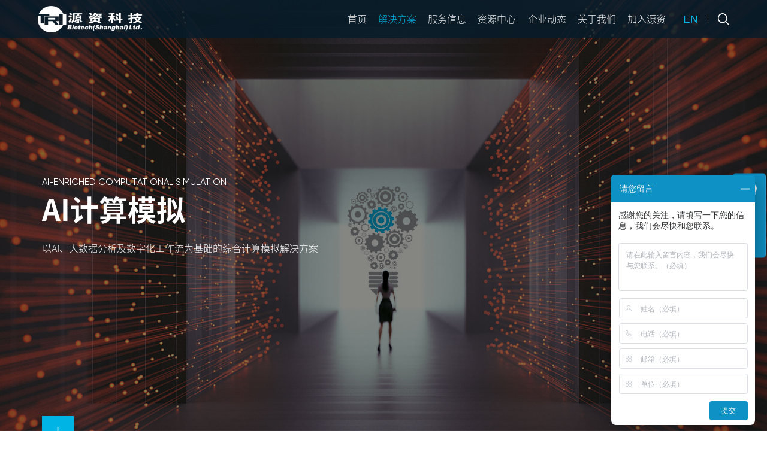

--- FILE ---
content_type: text/html; charset=utf-8
request_url: https://www.tri-ibiotech.com/index.php/ai/1395
body_size: 11767
content:
<!doctype html>
<html lang="en">
<head>
    <meta http-equiv="Content-Type" content="text/html;charset=UTF-8">
    <meta http-equiv="X-UA-Compatible" content="IE=edge">
    <meta name="baidu-site-verification" content="codeva-T4BFzadoJL" />
    <meta name="viewport" content="width=device-width,initial-scale=1,user-scalable=no">
    <meta name="format-detection" content="telephone=no">
    <link rel="stylesheet" text="text/css" href="/public/assets/cn/css/bootstrap.css">
    <link rel="stylesheet" type="text/css" href="/public/assets/cn/css/swiper.min.css">
    <link rel="stylesheet" type="text/css" href="/public/assets/cn/css/style.css">
    <script type="text/javascript" src="/public/assets/cn/js/jquery.min.js"></script>
    <title>PINNACLE 21 ENTERPRISE</title>
    <meta name="keywords" content="MedeA 、VASP、SYNTHIA™、逆合成分析软件、Discovery Studio、DS、OpenEye 、Q-chem 、ICM-Pro 、Keymodule、ACD/Labs、Phoenix、Phoenix WinNonlin、PK Submit、P21、PINNACLE 21、IPA、HSMD、CLC、QCII、HumanPSD、TRANSFAC、HGMD、TrackWise、LIMS、EQMS、TMS、EDC、eTMF、Empirica、PV、BM、Blue Mountain、DocuSign、MedeA软件 、VASP软件、Phoenix软件"/>
    <meta name="description" content="源资信息科技（上海）有限公司业务覆盖生物信息、药物研发、材料研发、临床试验设计和数据分析以及企业质量信息化管理等各个领域，是一家提供综合软件解决方案和服务咨询的高新技术企业。公司致力于中国生命科学与材料科学行业的数字化转型，发展了三大业务板块：1. 以AI、大数据分析及数字化工作流为基础的综合计算模拟解决方案2. 以符合GxP法规为前提的一站式智能信息化管理解决方案和专业的实施验证服务3. 覆盖临床试验I-IV期的综合电子化管理解决方案"/>
    <!--[if lt IE 9]>
    <script src="//cdn.bootcss.com/html5shiv/3.7.2/html5shiv.min.js"></script>
    <script src="//cdn.bootcss.com/respond./public/assets/cn/js/1.4.2/respond.min.js"></script>
    <![endif]-->
    <script>
var _hmt = _hmt || [];
(function() {
  var hm = document.createElement("script");
  hm.src = "https://hm.baidu.com/hm.js?244faaad129b7b1caf1d1449d5baee64";
  var s = document.getElementsByTagName("script")[0]; 
  s.parentNode.insertBefore(hm, s);
})();
</script>
</head>
<body>

<!-- 导航 -->
<header class="header-wrapper">
    <nav class="navbar navbar-default" role="navigation">
        <div class="container-fluid header-container ub-ac ub-pj">
            <div class="navbar-header">
                <button type="button" class="navbar-toggle" data-toggle="collapse" data-target="#example-navbar-collapse" id="headMenu">
                    <span class="sr-only">切换导航</span>
                    <span class="icon-bar"></span>
                    <span class="icon-bar"></span>
                    <span class="icon-bar"></span>
                </button>
                <a class="navbar-brand" href="/"><img src="/public/assets/cn/images/logo.png" alt=""></a>
            </div>

            <div class="ub ub-ac">
                <div class="head-nav-w collapse navbar-collapse navbar-right" id="example-navbar-collapse">
                    <ul class="nav navbar-nav">
                        <li class=""><a href="/" class="as"><span>首页</span></a></li>
                        <li class="hasec active">
                            <a href="/index.php/ai" class="as"><span>解决方案</span></a>
                            <div class="nav-second nav-second-pro" style="background:rgba(249,249,249,0.92);">
                                <div class="nav-second-ul-t2" style="height:92px;padding:10px 0;">
                                    <ul class="ul">
                                                                                <li>
                                            <a href="/ai" target="_self">AI计算模拟</a>
                                            <ul class="ul ul2" style="background:rgba(249,249,249,0.88);height:236px;padding:10px 0;">
                                                                                                <li class="li2">
                                                    <a href="/ai#page2" target="_self">材料科学</a>

                                                    <ul class="ul ul3" s="width:100%;" style="width:110%;background:none;height:236px;">
                                                      <li>
                                                         <ul class="ul" s="height:236px;" style="display: flex;flex-wrap: wrap;flex-direction: column;padding:10px 0;background:rgba(255,255,255,0.82);">
                                                                                                                <li class="ut-s1 last-li" s="width:100%" style="width:100%;"><a href="/ai/1189" style="padding:0 0.5rem;" target="0" title="量子力学软件">量子力学软件</a></li>
                                                                                                                <li class="ut-s1 last-li" s="width:100%" style="width:100%;"><a href="/ai/1190" style="padding:0 0.5rem;" target="0" title="多尺度模拟平台">多尺度模拟平台</a></li>
                                                                                                                <li class="ut-s1 last-li" s="width:100%" style="width:100%;"><a href="/ai/2301" style="padding:0 0.5rem;" target="0" title="有限元仿真平台">有限元仿真平台</a></li>
                                                                                                                </ul> 
                                                      </li>
                                                    </ul>
                                                </li>
                                                                                                <li class="li2">
                                                    <a href="/ai#page3" target="_self">药物发现</a>

                                                    <ul class="ul ul3" s="width:200%;" style="width:110%;background:none;height:236px;">
                                                      <li>
                                                         <ul class="ul" s="height:236px;" style="display: flex;flex-wrap: wrap;flex-direction: column;padding:10px 0;background:rgba(255,255,255,0.82);">
                                                                                                                <li class="ut-s1 last-li" s="width:50%" style="width:100%;"><a href="/ai/2418" style="padding:0 0.5rem;" target="0" title="计算机辅助药物设计">计算机辅助药物设计</a></li>
                                                                                                                <li class="ut-s1 last-li" s="width:50%" style="width:100%;"><a href="/ai/1624" style="padding:0 0.5rem;" target="0" title="AI 逆合成分析">AI 逆合成分析</a></li>
                                                                                                                <li class="ut-s1 last-li" s="width:50%" style="width:100%;"><a href="/ai/2317" style="padding:0 0.5rem;" target="0" title="Mnova软件">Mnova软件</a></li>
                                                                                                                <li class="ut-s1 last-li" s="width:50%" style="width:100%;"><a href="/ai/1197" style="padding:0 0.5rem;" target="0" title="量化计算">量化计算</a></li>
                                                                                                                <li class="ut-s1 last-li" s="width:50%" style="width:100%;"><a href="/ai/1195" style="padding:0 0.5rem;" target="0" title="结构识别">结构识别</a></li>
                                                                                                                <li class="ut-s1 last-li" s="width:50%" style="width:100%;"><a href="/ai/1193" style="padding:0 0.5rem;" target="0" title="分子动力学">分子动力学</a></li>
                                                                                                                <li class="ut-s1 last-li" s="width:50%" style="width:100%;"><a href="/ai/1192" style="padding:0 0.5rem;" target="0" title="研发数据分析">研发数据分析</a></li>
                                                                                                                </ul> 
                                                      </li>
                                                    </ul>
                                                </li>
                                                                                                <li class="li2">
                                                    <a href="/ai#page4" target="_self">药物PKPD分析</a>

                                                    <ul class="ul ul3" s="width:300%;" style="width:110%;background:none;height:236px;">
                                                      <li>
                                                         <ul class="ul" s="height:236px;" style="display: flex;flex-wrap: wrap;flex-direction: column;padding:10px 0;background:rgba(255,255,255,0.82);">
                                                                                                                <li class="ut-s1 last-li" s="width:33.333333333333%" style="width:100%;"><a href="/ai/1205" style="padding:0 0.5rem;" target="0" title="药代/药效学分析">药代/药效学分析</a></li>
                                                                                                                <li class="ut-s1 last-li" s="width:33.333333333333%" style="width:100%;"><a href="/ai/1207" style="padding:0 0.5rem;" target="0" title="药动学数据CDISC格式准备">药动学数据CDISC格式准备</a></li>
                                                                                                                <li class="ut-s1 last-li" s="width:33.333333333333%" style="width:100%;"><a href="/ai/1206" style="padding:0 0.5rem;" target="0" title="安全数据管理系统">安全数据管理系统</a></li>
                                                                                                                <li class="ut-s1 last-li" s="width:33.333333333333%" style="width:100%;"><a href="/ai/1200" style="padding:0 0.5rem;" target="0" title="NONMEM分析助手">NONMEM分析助手</a></li>
                                                                                                                <li class="ut-s1 last-li" s="width:33.333333333333%" style="width:100%;"><a href="/ai/1208" style="padding:0 0.5rem;" target="0" title="群体药代/药效学分析">群体药代/药效学分析</a></li>
                                                                                                                <li class="ut-s1 last-li" s="width:33.333333333333%" style="width:100%;"><a href="/ai/1199" style="padding:0 0.5rem;" target="0" title="WinNonlin验证套件">WinNonlin验证套件</a></li>
                                                                                                                <li class="ut-s1 last-li" s="width:33.333333333333%" style="width:100%;"><a href="/ai/1203" style="padding:0 0.5rem;" target="0" title="自动创建PK输出">自动创建PK输出</a></li>
                                                                                                                <li class="ut-s1 last-li" s="width:33.333333333333%" style="width:100%;"><a href="/ai/1204" style="padding:0 0.5rem;" target="0" title="临床试验模拟器">临床试验模拟器</a></li>
                                                                                                                <li class="ut-s1 last-li" s="width:33.333333333333%" style="width:100%;"><a href="/ai/1209" style="padding:0 0.5rem;" target="0" title="体内/体外相关性">体内/体外相关性</a></li>
                                                                                                                <li class="ut-s1 last-li" s="width:33.333333333333%" style="width:100%;"><a href="/ai/1673" style="padding:0 0.5rem;" target="0" title="CDISC域生成工具">CDISC域生成工具</a></li>
                                                                                                                <li class="ut-s1 last-li" s="width:33.333333333333%" style="width:100%;"><a href="/ai/1202" style="padding:0 0.5rem;" target="0" title="调用R的群体药代/药效学分析">调用R的群体药代/药效学分析</a></li>
                                                                                                                <li class="ut-s1 last-li" s="width:33.333333333333%" style="width:100%;"><a href="/ai/1201" style="padding:0 0.5rem;" target="0" title="药物研发咨询">药物研发咨询</a></li>
                                                                                                                <li class="ut-s1 last-li" s="width:33.333333333333%" style="width:100%;"><a href="/ai/2200" style="padding:0 0.5rem;" target="0" title="合规的数据和模型存储库">合规的数据和模型存储库</a></li>
                                                                                                                <li class="ut-s1 last-li" s="width:33.333333333333%" style="width:100%;"><a href="/ai/2426" style="padding:0 0.5rem;" target="0" title="Phoenix Cloud">Phoenix Cloud</a></li>
                                                                                                                </ul> 
                                                      </li>
                                                    </ul>
                                                </li>
                                                                                                <li class="li2">
                                                    <a href="/ai#page5" target="_self">药物开发</a>

                                                    <ul class="ul ul3" s="width:200%;" style="width:110%;background:none;height:236px;">
                                                      <li>
                                                         <ul class="ul" s="height:236px;" style="display: flex;flex-wrap: wrap;flex-direction: column;padding:10px 0;background:rgba(255,255,255,0.82);">
                                                                                                                <li class="ut-s1 last-li" s="width:50%" style="width:100%;"><a href="/ai/2101" style="padding:0 0.5rem;" target="0" title="毒理试验数据可视化平台">毒理试验数据可视化平台</a></li>
                                                                                                                <li class="ut-s1 last-li" s="width:50%" style="width:100%;"><a href="/ai/2122" style="padding:0 0.5rem;" target="0" title="生命科学设计AI平台">生命科学设计AI平台</a></li>
                                                                                                                <li class="ut-s1 last-li" s="width:50%" style="width:100%;"><a href="/ai/2137" style="padding:0 0.5rem;" target="0" title="药物相互作用解决方案">药物相互作用解决方案</a></li>
                                                                                                                <li class="ut-s1 last-li" s="width:50%" style="width:100%;"><a href="/ai/2138" style="padding:0 0.5rem;" target="0" title="医学撰写自动化解决方案">医学撰写自动化解决方案</a></li>
                                                                                                                <li class="ut-s1 last-li" s="width:50%" style="width:100%;"><a href="/ai/2052" style="padding:0 0.5rem;" target="0" title="Simcyp™ Discovery 模拟器">Simcyp™ Discovery 模拟器</a></li>
                                                                                                                <li class="ut-s1 last-li" s="width:50%" style="width:100%;"><a href="/ai/2217" style="padding:0 0.5rem;" target="0" title="Simcyp™ PBPK 模拟器">Simcyp™ PBPK 模拟器</a></li>
                                                                                                                <li class="ut-s1 last-li" s="width:50%" style="width:100%;"><a href="/ai/2234" style="padding:0 0.5rem;" target="0" title="Simcyp™ Biopharmaceutics模拟器">Simcyp™ Biopharmaceutics模拟器</a></li>
                                                                                                                </ul> 
                                                      </li>
                                                    </ul>
                                                </li>
                                                                                                <li class="li2">
                                                    <a href="/ai#page6" target="_self">数据与统计</a>

                                                    <ul class="ul ul3" s="width:100%;" style="width:110%;background:none;height:236px;">
                                                      <li>
                                                         <ul class="ul" s="height:236px;" style="display: flex;flex-wrap: wrap;flex-direction: column;padding:10px 0;background:rgba(255,255,255,0.82);">
                                                                                                                <li class="ut-s1 last-li" s="width:100%" style="width:100%;"><a href="/ai/1395" style="padding:0 0.5rem;" target="0" title="P21E-CDISC数据验证与标准化">P21E-CDISC数据验证与标准化</a></li>
                                                                                                                <li class="ut-s1 last-li" s="width:100%" style="width:100%;"><a href="javascript:;" style="padding:0 0.5rem;" target="0" title="CMDR&amp;SDTM自动化平台">CMDR&SDTM自动化平台</a></li>
                                                                                                                <li class="ut-s1 last-li" s="width:100%" style="width:100%;"><a href="/ai/2056" style="padding:0 0.5rem;" target="0" title="临床试验设计和模拟平台">临床试验设计和模拟平台</a></li>
                                                                                                                <li class="ut-s1 last-li" s="width:100%" style="width:100%;"><a href="/ai/2231" style="padding:0 0.5rem;" target="0" title="临床统计分析软件">临床统计分析软件</a></li>
                                                                                                                <li class="ut-s1 last-li" s="width:100%" style="width:100%;"><a href="/ai/2398" style="padding:0 0.5rem;" target="0" title="数据科学和统计分析工具">数据科学和统计分析工具</a></li>
                                                                                                                </ul> 
                                                      </li>
                                                    </ul>
                                                </li>
                                                                                                <li class="li2">
                                                    <a href="/ai#page7" target="_self">生物信息</a>

                                                    <ul class="ul ul3" s="width:200%;" style="width:110%;background:none;height:236px;">
                                                      <li>
                                                         <ul class="ul" s="height:236px;" style="display: flex;flex-wrap: wrap;flex-direction: column;padding:10px 0;background:rgba(255,255,255,0.82);">
                                                                                                                <li class="ut-s1 last-li" s="width:50%" style="width:100%;"><a href="/cn/home/ai/id/1210" style="padding:0 0.5rem;" target="0" title="多组学数据分析平台">多组学数据分析平台</a></li>
                                                                                                                <li class="ut-s1 last-li" s="width:50%" style="width:100%;"><a href="/cn/home/ai/id/1211" style="padding:0 0.5rem;" target="0" title="体细胞突变数据库">体细胞突变数据库</a></li>
                                                                                                                <li class="ut-s1 last-li" s="width:50%" style="width:100%;"><a href="/ai/1217" style="padding:0 0.5rem;" target="0" title="高通量数据分析平台">高通量数据分析平台</a></li>
                                                                                                                <li class="ut-s1 last-li" s="width:50%" style="width:100%;"><a href="/ai/1216" style="padding:0 0.5rem;" target="0" title="变异解读平台">变异解读平台</a></li>
                                                                                                                <li class="ut-s1 last-li" s="width:50%" style="width:100%;"><a href="/ai/1215" style="padding:0 0.5rem;" target="0" title="转录调控数据库">转录调控数据库</a></li>
                                                                                                                <li class="ut-s1 last-li" s="width:50%" style="width:100%;"><a href="/ai/1214" style="padding:0 0.5rem;" target="0" title="生信分析平台">生信分析平台</a></li>
                                                                                                                <li class="ut-s1 last-li" s="width:50%" style="width:100%;"><a href="/ai/1213" style="padding:0 0.5rem;" target="0" title="人类蛋白质组学数据库">人类蛋白质组学数据库</a></li>
                                                                                                                <li class="ut-s1 last-li" s="width:50%" style="width:100%;"><a href="/ai/1212" style="padding:0 0.5rem;" target="0" title="哺乳动物通路数据库">哺乳动物通路数据库</a></li>
                                                                                                                <li class="ut-s1 last-li" s="width:50%" style="width:100%;"><a href="/ai/1249" style="padding:0 0.5rem;" target="0" title="遗传病数据库">遗传病数据库</a></li>
                                                                                                                <li class="ut-s1 last-li" s="width:50%" style="width:100%;"><a href="/ai/1251" style="padding:0 0.5rem;" target="0" title="突变注释工具">突变注释工具</a></li>
                                                                                                                <li class="ut-s1 last-li" s="width:50%" style="width:100%;"><a href="https://www.tri-ibiotech.com/cn/home/ai/id/1250" style="padding:0 0.5rem;" target="0" title="肿瘤突变数据库">肿瘤突变数据库</a></li>
                                                                                                                <li class="ut-s1 last-li" s="width:50%" style="width:100%;"><a href="/ai/1218" style="padding:0 0.5rem;" target="0" title="通路分析软件">通路分析软件</a></li>
                                                                                                                </ul> 
                                                      </li>
                                                    </ul>
                                                </li>
                                                                                            </ul>
                                        </li>
                                                                                <li>
                                            <a href="/num#page1" target="_self">GxP数字赋能</a>
                                            <ul class="ul ul2" style="background:rgba(249,249,249,0.88);height:236px;padding:10px 0;">
                                                                                                <li class="li2">
                                                    <a href="/num#page2" target="_self">质量信息化</a>

                                                    <ul class="ul ul3" s="width:100%;" style="width:110%;background:none;height:236px;">
                                                      <li>
                                                         <ul class="ul" s="height:236px;" style="display: flex;flex-wrap: wrap;flex-direction: column;padding:10px 0;background:rgba(255,255,255,0.82);">
                                                                                                                <li class="ut-s1 last-li" s="width:100%" style="width:100%;"><a href="/num/1221" style="padding:0 0.5rem;" target="0" title="质量管理系统">质量管理系统</a></li>
                                                                                                                <li class="ut-s1 last-li" s="width:100%" style="width:100%;"><a href="/num/1220" style="padding:0 0.5rem;" target="0" title="文档管理系统">文档管理系统</a></li>
                                                                                                                <li class="ut-s1 last-li" s="width:100%" style="width:100%;"><a href="/num/1219" style="padding:0 0.5rem;" target="0" title="培训管理系统">培训管理系统</a></li>
                                                                                                                <li class="ut-s1 last-li" s="width:100%" style="width:100%;"><a href="/num/1885" style="padding:0 0.5rem;" target="0" title="TrackWise 托管部署">TrackWise 托管部署</a></li>
                                                                                                                </ul> 
                                                      </li>
                                                    </ul>
                                                </li>
                                                                                                <li class="li2">
                                                    <a href="/num#page3" target="_self">实验室信息管理系统</a>

                                                    <ul class="ul ul3" s="width:100%;" style="width:110%;background:none;height:236px;">
                                                      <li>
                                                         <ul class="ul" s="height:236px;" style="display: flex;flex-wrap: wrap;flex-direction: column;padding:10px 0;background:rgba(255,255,255,0.82);">
                                                                                                                <li class="ut-s1 last-li" s="width:100%" style="width:100%;"><a href="/num/2445" style="padding:0 0.5rem;" target="0" title="质控和研发实验室信息管理系统">质控和研发实验室信息管理系统</a></li>
                                                                                                                <li class="ut-s1 last-li" s="width:100%" style="width:100%;"><a href="/num/2443" style="padding:0 0.5rem;" target="0" title="电子实验记录本">电子实验记录本</a></li>
                                                                                                                <li class="ut-s1 last-li" s="width:100%" style="width:100%;"><a href="/num/2446" style="padding:0 0.5rem;" target="0" title="科学数据管理系统">科学数据管理系统</a></li>
                                                                                                                </ul> 
                                                      </li>
                                                    </ul>
                                                </li>
                                                                                                <li class="li2">
                                                    <a href="/num#page4" target="_self">电子签名</a>

                                                    <ul class="ul ul3" s="width:100%;" style="width:110%;background:none;height:236px;">
                                                      <li>
                                                         <ul class="ul" s="height:236px;" style="display: flex;flex-wrap: wrap;flex-direction: column;padding:10px 0;background:rgba(255,255,255,0.82);">
                                                                                                                <li class="ut-s1 last-li" s="width:100%" style="width:100%;"><a href="/num/1921" style="padding:0 0.5rem;" target="0" title="e慧签">e慧签</a></li>
                                                                                                                <li class="ut-s1 last-li" s="width:100%" style="width:100%;"><a href="/num/1121" style="padding:0 0.5rem;" target="0" title="DocuSign">DocuSign</a></li>
                                                                                                                <li class="ut-s1 last-li" s="width:100%" style="width:100%;"><a href="/num/1400" style="padding:0 0.5rem;" target="0" title="电子合规Excel软件">电子合规Excel软件</a></li>
                                                                                                                </ul> 
                                                      </li>
                                                    </ul>
                                                </li>
                                                                                                <li class="li2">
                                                    <a href="/num#page5" target="_self">生产制造</a>

                                                    <ul class="ul ul3" s="width:100%;" style="width:110%;background:none;height:236px;">
                                                      <li>
                                                         <ul class="ul" s="height:236px;" style="display: flex;flex-wrap: wrap;flex-direction: column;padding:10px 0;background:rgba(255,255,255,0.82);">
                                                                                                                <li class="ut-s1 last-li" s="width:100%" style="width:100%;"><a href="/num/2136" style="padding:0 0.5rem;" target="0" title="数据安全系统">数据安全系统</a></li>
                                                                                                                <li class="ut-s1 last-li" s="width:100%" style="width:100%;"><a href="/num/2159" style="padding:0 0.5rem;" target="0" title="计算机化维护管理系统">计算机化维护管理系统</a></li>
                                                                                                                </ul> 
                                                      </li>
                                                    </ul>
                                                </li>
                                                                                                <li class="li2">
                                                    <a href="/num#page6" target="_self">临床电子化</a>

                                                    <ul class="ul ul3" s="width:100%;" style="width:110%;background:none;height:236px;">
                                                      <li>
                                                         <ul class="ul" s="height:236px;" style="display: flex;flex-wrap: wrap;flex-direction: column;padding:10px 0;background:rgba(255,255,255,0.82);">
                                                                                                                <li class="ut-s1 last-li" s="width:100%" style="width:100%;"><a href="/num/1226" style="padding:0 0.5rem;" target="0" title="临床数据采集系统">临床数据采集系统</a></li>
                                                                                                                <li class="ut-s1 last-li" s="width:100%" style="width:100%;"><a href="/num/1225" style="padding:0 0.5rem;" target="0" title="电子数据采集系统">电子数据采集系统</a></li>
                                                                                                                <li class="ut-s1 last-li" s="width:100%" style="width:100%;"><a href="/num/1228" style="padding:0 0.5rem;" target="0" title="临床项目管理系统">临床项目管理系统</a></li>
                                                                                                                <li class="ut-s1 last-li" s="width:100%" style="width:100%;"><a href="/num/1223" style="padding:0 0.5rem;" target="0" title="临床试验主文档管理系统（本地）">临床试验主文档管理系统（本地）</a></li>
                                                                                                                <li class="ut-s1 last-li" s="width:100%" style="width:100%;"><a href="/num/2051" style="padding:0 0.5rem;" target="0" title="临床试验主文档管理系统（云端）">临床试验主文档管理系统（云端）</a></li>
                                                                                                                </ul> 
                                                      </li>
                                                    </ul>
                                                </li>
                                                                                                <li class="li2">
                                                    <a href="/num#page7" target="_self">药物警戒</a>

                                                    <ul class="ul ul3" s="width:100%;" style="width:110%;background:none;height:236px;">
                                                      <li>
                                                         <ul class="ul" s="height:236px;" style="display: flex;flex-wrap: wrap;flex-direction: column;padding:10px 0;background:rgba(255,255,255,0.82);">
                                                                                                                <li class="ut-s1 last-li" s="width:100%" style="width:100%;"><a href="/num/1122" style="padding:0 0.5rem;" target="0" title="药物警戒系统">药物警戒系统</a></li>
                                                                                                                <li class="ut-s1 last-li" s="width:100%" style="width:100%;"><a href="/num/1398" style="padding:0 0.5rem;" target="0" title="信号监测系统">信号监测系统</a></li>
                                                                                                                </ul> 
                                                      </li>
                                                    </ul>
                                                </li>
                                                                                            </ul>
                                        </li>
                                                                                <!--                                        <li>-->
                                        <!--                                            <a href="/index.php/num">数字赋能</a>-->
                                        <!--                                            <ul class="ul ul2" style="background:rgba(249,249,249,0.88);height:6.3rem;">-->
                                        <!--                                                -->
                                        <!--                                            </ul>-->
                                        <!--                                        </li>-->
                                    </ul>
                                </div>
                            </div>
                        </li>
                        <li class="hasec  services-nav-li">
                            <a href="/index.php/services" class="as"><span>服务信息</span></a>
                            <div class="nav-second" style="background:rgba(249,249,249,0.92);">
                                <div class="nav-second-ul-t2">
                                    <ul class="ul">
                                                                                <li><a href="/index.php/services/2339#page">AI技术服务</a></li>
                                                                                <li><a href="/index.php/services/1116#page">验证咨询服务</a></li>
                                                                                <li><a href="/index.php/services/847#page">IT 基础架构设计及验证</a></li>
                                                                                <li><a href="/index.php/services/845#page">系统集成</a></li>
                                                                                <li><a href="/index.php/services/849#page">专题培训</a></li>
                                                                                <li><a href="/index.php/services/1394#page">源资超算云</a></li>
                                                                                <li><a href="/index.php/services/848#page">运维支持</a></li>
                                                                                <li><a href="/index.php/services/846#page">GxP审计支持</a></li>
                                                                                <li><a href="/index.php/services/1393#page">BI智能分析</a></li>
                                                                                <li><a href="/index.php/services/850#page">定制安装</a></li>
                                                                            </ul>
                                </div>
                            </div>
                        </li>
                        <li class="hasec ">
                            <a href="/index.php/cases" class="as"><span>资源中心</span></a>
                            <div class="nav-second nav-second-pro" style="background:rgba(249,249,249,0.92);">
                                <div class="nav-second-ul-t2" >
                                    <ul class="ul">
                                                                                <li>
                                            <a href="https://helpdesk.tri-ibiotech.com:8088/" target="_blank">HelpDesk</a>
                                            <ul class="ul ul2 hidden" style="background:rgba(249,249,249,0.88);height:8.5rem;">
                                                                                            </ul>
                                        </li>
                                                                                <li>
                                            <a href="https://triibiotech.mikecrm.com/nVeHN7q" target="_blank">产品手册</a>
                                            <ul class="ul ul2 hidden" style="background:rgba(249,249,249,0.88);height:8.5rem;">
                                                                                            </ul>
                                        </li>
                                                                                <li>
                                            <a href="/cases" target="_self">经典案例</a>
                                            <ul class="ul ul2 hidden" style="background:rgba(249,249,249,0.88);height:8.5rem;">
                                                                                            </ul>
                                        </li>
                                                                                <li>
                                            <a href="http://www.tri-ibiotech.net/" target="_blank">源资课堂</a>
                                            <ul class="ul ul2 hidden" style="background:rgba(249,249,249,0.88);height:8.5rem;">
                                                                                            </ul>
                                        </li>
                                                                            </ul>
                                </div>
                            </div>
                        </li>
                        <li class="hasec ">
                            <a href="/index.php/news" class="as"><span>企业动态</span></a>
                            <div class="nav-second" style="background:rgba(249,249,249,0.92);">
                                <div class="nav-second-ul-t2">
                                    <ul class="ul"><li><a href="/index.php/news/list/559">新闻动态</a></li><li><a href="/index.php/news/list/719">会议/培训</a></li></ul>
                                </div>
                            </div>
                        </li>
                        <li class="hasec ">
                            <a href="/index.php/about" class="as"><span>关于我们</span></a>
                            <div class="nav-second" style="background:rgba(249,249,249,0.92);">
                                <div class="nav-second-ul-t2">
                                    <ul class="ul">
                                                                                <li><a href="/index.php/about#a591">公司简介</a></li>
                                                                                <li><a href="/index.php/about#a645">企业荣誉</a></li>
                                                                                <li><a href="/index.php/about#a648">发展历程</a></li>
                                                                                <li><a href="/index.php/about#a701">企业文化</a></li>
                                                                                <li><a href="/index.php/about#a849">合作伙伴</a></li>
                                                                                <li><a href="/index.php/about#a850">联系我们</a></li>
                                                                            </ul>
                                </div>
                            </div>
                        </li>
                        <li class="hasec ">
                            <a href="/index.php/hr" class="as"><span>加入源资</span></a>
                            <div class="nav-second" style="background:rgba(249,249,249,0.92);">
                                <div class="nav-second-ul-t2">
                                    <ul class="ul">
                                                                                <li><a href="/index.php/hr#a674"> 源资团队</a></li>
                                                                                <li><a href="/index.php/hr#a675">源资福利</a></li>
                                                                                <li><a href="/index.php/hr#a851">招贤纳士</a></li>
                                                                            </ul>
                                </div>
                            </div>
                        </li>
                        <li>
                            <div class="head-tr ub ub-ac">
                                <!--<a class="tel" href="tel:021-32504385">021- 32504385</a>-->
                                <!--<a href="#" class="cn" style="margin-right:-2px;">CN</a>-->
                                <a href="/en.php" class="enx" style="color:#00b5e6;">EN</a>
                                <i class="line" style="height:14px;"></i>
                                <!--<a href="#" data-toggle="modal" data-target="#myModal" class="search" id="headSearchBtn"></a>-->
                                <a href="javascript:;" class="search" id="headSearchBtn"></a>
                            </div>
                        </li>
                    </ul>
                </div>
            </div>
        </div>
    </nav>

    <div class="header-search-wrap" id="headSearch">
        <form action="/index.php/news" method="post">
            <div class="head-search-main ub ub-ac">
                <div class="ub">
                    <div class="icon-sea2"></div>
                </div>
                <div class="line"></div>
                <div class="head-search-text ub-f1"><input type="text" name="keys" placeholder="请输入关键词..."></div>
                <div class="head-search-btn"><input type="submit" value="搜索">
                    <svg t="1653358324855" class="icon" viewBox="0 0 1024 1024" version="1.1" xmlns="http://www.w3.org/2000/svg" p-id="6644" width="24" height="24">
                        <path d="M548.1 830.2L841.3 537H87v-50h754.3L548.1 193.8l35.4-35.4L937 512 583.4 865.6l-35.3-35.4z" fill="#3a4c6f" p-id="6645"></path>
                    </svg>
                </div>
            </div>
        </form>
    </div>

</header>
<!-- 导航end -->

<!-- banner -->
<div class="focus">
    <div class="pc-img hidden-xs"><img src="https://www.tri-ibiotech.com/public/uploads/20230105/bb534b5205049b830799a84fe56028de.jpg" class="img-responsive" alt="AI计算模拟"></div>
    <div class="mob-img visible-xs-block"><img src="https://www.tri-ibiotech.com/public/uploads/20230107/ca89a36944a1a9f8b353bb63dc14a61f.jpg" class="img-responsive" alt="AI计算模拟"></div>
    <div class="txt ub ub-ac">
        <div class="ub-f1">
            <div class="container">
                <div class="fonts5 text-tran">AI-enriched COMPUTATIONAL SIMULATION</div>
                <div class="title font60 fonts4">AI计算模拟</div>
                <div class="p font20">以AI、大数据分析及数字化工作流为基础的综合计算模拟解决方案</div>
            </div>
        </div>
    </div>
</div>

<div class="detail-wrap">
    <a name="page"></a>
    <div class="section section-1">
        <div class="container">
            <div class="icon-page-down"><i id="mouseDown"></i></div>
                        <a name="page1"></a>
            <div class="text hidden-xs"><p style="text-align: center; line-height: 2em;"><span style="color: #04477F; font-family: &quot;andale mono&quot;; font-size: 36px;"><strong>PINNACLE 21 ENTERPRISE</strong></span></p><p><br/></p><p style="line-height: 2em;"><span style="font-size: 18px; line-height: 2; font-family: &quot;andale mono&quot;;"><br/></span></p><p style="line-height: 2em;"><span style="font-family: &quot;andale mono&quot;;"><span style="color: #366092; font-family: &quot;andale mono&quot;;">&nbsp; <span style="font-size: 24px; line-height: 2; font-family: &quot;andale mono&quot;;"><strong>企业级解决方案构建以确保CDISC合规性: FDA批准的先决条件</strong></span></span><br/>
 &nbsp; <br/>
 &nbsp; <span style="font-size: 18px; line-height: 2; font-family: &quot;andale mono&quot;;"><strong>1. 验证计分卡</strong></span><br/>
 &nbsp; <span style="font-size: 18px; line-height: 2; font-family: &quot;andale mono&quot;;">通过查看数据质量、标准遵从性等方面的通过/失败列表，准确地知道要处理什么。</span><br/>
 &nbsp; <br/>
 &nbsp; <span style="font-size: 18px; line-height: 2; font-family: &quot;andale mono&quot;;"><strong>2. 问题整理</strong></span><br/>
 &nbsp; <span style="font-size: 18px; line-height: 2; font-family: &quot;andale mono&quot;;">通过我们的直观界面查看、组织和标记各种数据问题，并能快速添加注释和分配任务。</span><br/>
 &nbsp; <br/>
 &nbsp; <span style="font-size: 18px; line-height: 2; font-family: &quot;andale mono&quot;;"><strong>3. 问题管理</strong></span><br/>
 &nbsp; <span style="font-size: 18px; line-height: 2; font-family: &quot;andale mono&quot;;">与CROs、开发人员和其他人沟通和协作，通过系统简便的信息沟通工具及时解决问题。</span><br/>
 &nbsp; <br/>
 &nbsp; <span style="font-size: 18px; line-height: 2; font-family: &quot;andale mono&quot;;"><strong>4. 变更审计追踪</strong></span><br/>
 &nbsp; <span style="font-size: 18px; line-height: 2; font-family: &quot;andale mono&quot;;">生成并审查一份简单的审计追踪报告，详细说明自上次验证数据以来发生了哪些变化。</span><br/>
 &nbsp; <br/>
 &nbsp; <span style="font-size: 18px; line-height: 2; font-family: &quot;andale mono&quot;;"><strong>5. 验证历史记录</strong></span><br/>
 &nbsp; <span style="font-size: 18px; line-height: 2; font-family: &quot;andale mono&quot;;">一个简单的点击，即可创建一个图表，显示随着时间推移的数据质量，以确保你在正确的方向上移动。</span><br/>
 &nbsp; <br/>
 &nbsp; <span style="font-size: 18px; line-height: 2; font-family: &quot;andale mono&quot;;"><strong>6. DEFINE.XML 2.0设计器</strong></span><br/>
 &nbsp; <span style="font-size: 18px; line-height: 2; font-family: &quot;andale mono&quot;;">为SDTM、ADaM、SEND和遗留数据集创建definition .xml 2.0，并轻松地将definition .xml 1.0文件转换为definition .xml 2.0。</span><br/>
 &nbsp; <br/>
 &nbsp; <span style="font-size: 18px; line-height: 2; font-family: &quot;andale mono&quot;;"><strong>7. 定制域</strong></span><br/>
 &nbsp; <span style="font-size: 18px; line-height: 2; font-family: &quot;andale mono&quot;;">轻松定制您的数据集，以支持接近CDISC标准:如SDTM+或申办方定义的格式。</span><br/>
 &nbsp; <br/>
 &nbsp; <span style="font-size: 18px; line-height: 2; font-family: &quot;andale mono&quot;;"><strong>8. 自定义规则</strong></span><br/>
 &nbsp; <span style="font-size: 18px; line-height: 2; font-family: &quot;andale mono&quot;;">通过我们易于使用的用户界面定制规则，以满足您的特定需求，并在企业范围内共享它们。</span><br/></span></p></div>
            <div class="text visible-xs-block"><p style="text-align: center; line-height: 2em;"><span style="font-family: &quot;andale mono&quot;; color: #04477F; font-size: 16px;"><strong>PINNACLE 21 ENTERPRISE</strong></span></p><p><br/></p><p style="line-height: 2em;"><br/></p><p style="line-height: 2em;"><span style="font-size: 16px; line-height: 2; color: #366092;"><strong>企业级解决方案构建以确保CDISC合规性: FDA批准的先决条件</strong></span><br/><br/><span style="font-size:14px;line-height:2;"><strong>1. 验证计分卡</strong></span><br/><span style="font-size:14px;line-height:2;">通过查看数据质量、标准遵从性等方面的通过/失败列表，准确地知道要处理什么。</span><br/><br/><span style="font-size:14px;line-height:2;"><strong>2. 问题整理</strong></span><br/><span style="font-size:14px;line-height:2;">通过我们的直观界面查看、组织和标记各种数据问题，并能快速添加注释和分配任务。</span><br/><br/><span style="font-size:14px;line-height:2;"><strong>3. 问题管理</strong></span><br/><span style="font-size:14px;line-height:2;">与CROs、开发人员和其他人沟通和协作，通过系统简便的信息沟通工具及时解决问题。</span><br/><br/><span style="font-size:14px;line-height:2;"><strong>4. 变更审计追踪</strong></span><br/><span style="font-size:14px;line-height:2;">生成并审查一份简单的审计追踪报告，详细说明自上次验证数据以来发生了哪些变化。</span><br/><br/><span style="font-size:14px;line-height:2;"><strong>5. 验证历史记录</strong></span><br/><span style="font-size:14px;line-height:2;">一个简单的点击，即可创建一个图表，显示随着时间推移的数据质量，以确保你在正确的方向上移动。</span><br/><br/><span style="font-size:14px;line-height:2;"><strong>6. DEFINE.XML 2.0设计器</strong></span><br/><span style="font-size:14px;line-height:2;">为SDTM、ADaM、SEND和遗留数据集创建definition .xml 2.0，并轻松地将definition .xml 1.0文件转换为definition .xml 2.0。</span><br/><br/><span style="font-size:14px;line-height:2;"><strong>7. 定制域</strong></span><br/><span style="font-size:14px;line-height:2;">轻松定制您的数据集，以支持接近CDISC标准:如SDTM+或申办方定义的格式。</span><br/><br/><span style="font-size:14px;line-height:2;"><strong>8. 自定义规则</strong></span><br/><span style="font-size:14px;line-height:2;">通过我们易于使用的用户界面定制规则，以满足您的特定需求，并在企业范围内共享它们。</span><br/></p></div>
                    </div>
    </div>

        <div class="section section-2">
        <a name="page2"></a>
        <div class="container">
            <div class="text hidden-xs"><p><span style="font-size: 24px; line-height: 2; color: #366092;"><strong>看下哪个版本的PINNACLE 21 适合您的企业</strong></span><br/>
 &nbsp; <br/></p><p><img src="/public/uploads/image/20221118/20221118143147_67315.jpg" alt=""/><br/><br/><br/></p><p style="line-height: 2em;"><strong><span style="font-size: 18px; font-family: &quot;andale mono&quot;; color: #366092;">关于 PINNACLE 21</span></strong></p><p style="line-height: 2em;"><span style="font-size:18px;line-height:2;">想知道Pinnacle 21是什么，我们就必须从临床数据交换标准协会（CDISC）说起。临床递交的频次逐年增加，对临床数据递交和审核的效率提出了更高的要求，而且有些赞助商和项目有特殊的标准，如何去有效的将内部标准和监管机构无缝协同沟通，也是一个巨大的挑战。</span><br/>
 &nbsp; <br/><span style="font-size:18px;line-height:2;">2000年，32家跨国公司为了最优化来自医学研究全体成员的实践和理念，开始着手建立一系列标准。这些公司也成为CDISC 的缔造者。由此创建了这个日臻完善，全球性的非盈利组织，用于支持临床及临床前数据的电子获取、交换、递交、审核和归档。不过这个标准探索和制定的过程是漫长的，这个过程中FDA和整个生物制药行业都在为非标准化的数据深深苦恼。直到2007 年底和 2008 年初， CDISC才取得了突破性的进展，慢慢的，CDISC 开始塑造整个行业，CDISC标准为组织数据提供了一致的通用框架，包括数据集模板、变量的标准名称、确定适当的受控术语和使用公共变量进行计算的标准方法，后续逐步完善和升级，逐步变成了现在我们使用CDISC标准最终形态。</span><br/>
 &nbsp; <br/><span style="font-size:18px;line-height:2;">刚开始与CDISC数据管理和验证的可用软件并不多，一些通用性的工具需要通过编程来适应特定的任务，对用户层级要求比较高。2008 年10 月，Open CDISC Validator 是靠前推出的免费产品，旨在帮助开发人员创建符合FDA 标准的 SDTM 数据集。随着业界的热烈讨论，Open CDISC Validator 在研发人员中广受欢迎，后续ADaM 、SEND 和Define.xml等其他CDISC标准也逐步加入。2010年，Open CDISC Validator获得FDA的认可，热度一路飙升，Open CDISC Validator也是后来我们熟知的“Pinnacle 21 Community”的前身。</span><br/>
 &nbsp; <br/><span style="font-size:18px;line-height:2;">但是Validator 有一些限制，首先，拥有许多专业人员和多项研究的大型组织需要一个强大的集中式系统和更好的支持选项的平台；其次，由于Validator是免费工具，无法充分满足这一部分需求。2011 年 8 月，为了克服这些缺点，成立了 Open CDISC 的商业部门，称为“Pinnacle 21”。</span><br/>
 &nbsp; <br/><span style="font-size:18px;line-height:2;">2021年10 月，Pinnacle 21被生物模拟和监管科学的全球 Certara, Inc.（纳斯达克代码：CERT）成功收购，Pinnacle 21正式加入Certara大家庭。Pinnacle 21的软件工具用于验证提交数据集是否符合CDISC标准，该标准也是美国FDA、日本PMDA以及中国NMPA等主要国家和地区药监和评审机构的标准。</span><br/></p></div>
            <div class="text visible-xs-block"><p><span style="line-height: 2; color: #366092; font-family: &quot;andale mono&quot;; font-size: 16px;"><strong>看下哪个版本的PINNACLE 21 适合您的企业</strong></span><span style="color: #366092; font-family: &quot;andale mono&quot;; font-size: 14px;"><span style="font-family: &quot;andale mono&quot;; color: #366092; line-height: 2;"></span><br/>
 &nbsp; <br/></span></p><p><img src="/public/uploads/image/20221118/20221118143147_67315.jpg" alt=""/><br/><br/><br/></p><p style="text-wrap: wrap; line-height: 2em;"><span style="font-size: 16px;"><strong><span style="font-family: &quot;andale mono&quot;; color: #366092;">关于 PINNACLE 21</span></strong></span></p><p style="text-wrap: wrap; line-height: 2em;"><span style="font-size: 14px;"><span style="line-height: 2; font-size: 14px;">想知道Pinnacle 21是什么，我们就必须从临床数据交换标准协会（CDISC）说起。临床递交的频次逐年增加，对临床数据递交和审核的效率提出了更高的要求，而且有些赞助商和项目有特殊的标准，如何去有效的将内部标准和监管机构无缝协同沟通，也是一个巨大的挑战。</span><br/>&nbsp;<br/><span style="line-height: 2; font-size: 14px;">2000年，32家跨国公司为了最优化来自医学研究全体成员的实践和理念，开始着手建立一系列标准。这些公司也成为CDISC 的缔造者。由此创建了这个日臻完善，全球性的非盈利组织，用于支持临床及临床前数据的电子获取、交换、递交、审核和归档。不过这个标准探索和制定的过程是漫长的，这个过程中FDA和整个生物制药行业都在为非标准化的数据深深苦恼。直到2007 年底和 2008 年初， CDISC才取得了突破性的进展，慢慢的，CDISC 开始塑造整个行业，CDISC标准为组织数据提供了一致的通用框架，包括数据集模板、变量的标准名称、确定适当的受控术语和使用公共变量进行计算的标准方法，后续逐步完善和升级，逐步变成了现在我们使用CDISC标准最终形态。</span><br/>&nbsp;<br/><span style="line-height: 2; font-size: 14px;">刚开始与CDISC数据管理和验证的可用软件并不多，一些通用性的工具需要通过编程来适应特定的任务，对用户层级要求比较高。2008 年10 月，Open CDISC Validator 是靠前推出的免费产品，旨在帮助开发人员创建符合FDA 标准的 SDTM 数据集。随着业界的热烈讨论，Open CDISC Validator 在研发人员中广受欢迎，后续ADaM 、SEND 和Define.xml等其他CDISC标准也逐步加入。2010年，Open CDISC Validator获得FDA的认可，热度一路飙升，Open CDISC Validator也是后来我们熟知的“Pinnacle 21 Community”的前身。</span><br/>&nbsp;<br/><span style="line-height: 2; font-size: 14px;">但是Validator 有一些限制，首先，拥有许多专业人员和多项研究的大型组织需要一个强大的集中式系统和更好的支持选项的平台；其次，由于Validator是免费工具，无法充分满足这一部分需求。2011 年 8 月，为了克服这些缺点，成立了 Open CDISC 的商业部门，称为“Pinnacle 21”。</span><br/>&nbsp;<br/><span style="line-height: 2; font-size: 14px;">2021年10 月，Pinnacle 21被生物模拟和监管科学的全球 Certara, Inc.（纳斯达克代码：CERT）成功收购，Pinnacle 21正式加入Certara大家庭。Pinnacle 21的软件工具用于验证提交数据集是否符合CDISC标准，该标准也是美国FDA、日本PMDA以及中国NMPA等主要国家和地区药监和评审机构的标准。</span></span></p><p><br/></p></div>
        </div>
    </div>
        <div class="section section-3 pad-t2">
        <a name="page3"></a>
        <div class="container">
            <div class="text hidden-xs"><h1 class="rich_media_title " id="activity-name" style="margin: 0px 0px 14px; padding: 0px; outline: 0px; line-height: 1.4; letter-spacing: 0.544px; text-wrap: wrap; background-color: rgb(255, 255, 255);"><a href="/ai/2031" target="_self" style="color: rgba(0, 0, 0, 0.9); font-family: system-ui, -apple-system, BlinkMacSystemFont, &quot;Helvetica Neue&quot;, &quot;PingFang SC&quot;, &quot;Hiragino Sans GB&quot;, &quot;Microsoft YaHei UI&quot;, &quot;Microsoft YaHei&quot;, Arial, sans-serif; font-size: 22px; font-weight: 400;"><span style="color: #366092; font-family: &quot;andale mono&quot;; text-decoration: underline;"><strong><span style="font-family: &quot;andale mono&quot;; color: #366092; font-size: 24px; text-decoration: underline;">TrialMaster+P21E：临床试验数据质量显著提升</span></strong></span></a><span style="color:#366092;font-family:andale mono"><span style="font-size: 24px;"><span style="text-decoration:underline;">&nbsp;</span></span></span><span style="color:rgba(0, 0, 0, 0.9);font-family:system-ui, -apple-system, BlinkMacSystemFont, Helvetica Neue, PingFang SC, Hiragino Sans GB, Microsoft YaHei UI, Microsoft YaHei, Arial, sans-serif"><span style="font-size: 22px; font-weight: 400;">(点击查阅详细介绍）</span></span></h1><p><br/></p></div>
            <div class="text visible-xs-block"><h1 class="rich_media_title " id="activity-name" style="margin: 0px 0px 14px; padding: 0px; outline: 0px; line-height: 1.4; letter-spacing: 0.544px; text-wrap: wrap; background-color: rgb(255, 255, 255);"><a href="/ai/2031" target="_self" style="font-weight: 400; color: rgb(54, 96, 146); font-family: &quot;andale mono&quot;; text-decoration: underline; font-size: 18px;"><span style="color: #366092; font-family: &quot;andale mono&quot;; text-decoration: underline; font-size: 18px;"><strong>TrialMaster+P21E：临床试验数据质量显著提升</strong></span></a><span style="font-size: 18px;"><span style="color: #366092; font-family: &quot;andale mono&quot;; text-decoration: underline; font-size: 18px;">&nbsp;</span><span style="color: rgba(0, 0, 0, 0.9); font-family: system-ui, -apple-system, BlinkMacSystemFont, &quot;Helvetica Neue&quot;, &quot;PingFang SC&quot;, &quot;Hiragino Sans GB&quot;, &quot;Microsoft YaHei UI&quot;, &quot;Microsoft YaHei&quot;, Arial, sans-serif; font-weight: 400; font-size: 18px;">(点击查阅详细介绍）</span></span></h1><p><br/></p></div>
        </div>
    </div>
    
    <div class="detail-form pad-t2">
        <div class="container">
            <div class="row">
                            </div>
        </div>
    </div>
</div>
<div class="footer-main">
    <div class="foot-wrap">
        <div class="row">
            <div class="col-sm-8 col-md-8 col-lg-9  hidden-xs">
                <div class="row">
                    <div class="col-sm-3">
                        <dl class="foot-nav">
                            <dt><a href="/index.php/ai">解决方案</a></dt>
                                                        <dd><a href="/ai">AI计算模拟</a></dd>
                                                        <dd><a href="/num#page1">GxP数字赋能</a></dd>
                                                    </dl>
                        <dl class="foot-nav">
                            <dt><a href="/index.php/services">服务信息</a></dt>
                                                        <dd><a href="/index.php/services/2339#page">AI技术服务</a></dd>
                                                        <dd><a href="/index.php/services/1116#page">验证咨询服务</a></dd>
                                                        <dd><a href="/index.php/services/847#page">IT 基础架构设计及验证</a></dd>
                                                        <dd><a href="/index.php/services/845#page">系统集成</a></dd>
                                                        <dd><a href="/index.php/services/849#page">专题培训</a></dd>
                                                        <dd><a href="/index.php/services/1394#page">源资超算云</a></dd>
                                                        <dd><a href="/index.php/services/848#page">运维支持</a></dd>
                                                        <dd><a href="/index.php/services/846#page">GxP审计支持</a></dd>
                                                        <dd><a href="/index.php/services/1393#page">BI智能分析</a></dd>
                                                        <dd><a href="/index.php/services/850#page">定制安装</a></dd>
                                                    </dl>
                    </div>
                    <div class="col-sm-3">
                        <dl class="foot-nav">
                            <dt><a href="/index.php/cases">资源中心</a></dt>
                                                        <dd><a href="https://helpdesk.tri-ibiotech.com:8088/">HelpDesk</a></dd>
                                                        <dd><a href="https://triibiotech.mikecrm.com/nVeHN7q">产品手册</a></dd>
                                                        <dd><a href="/cases">经典案例</a></dd>
                                                        <dd><a href="http://www.tri-ibiotech.net/">源资课堂</a></dd>
                            <!--                            <dd><a href="http://helpdesk.tri-ibiotech.com:8088/" target="_blank">HelpDesk</a></dd>-->
<!--                            <dd><a href="/index.php/downloads">产品手册</a></dd>-->
<!--                            <dd><a href="/index.php/cases">经典案例</a></dd>-->
<!--                            <dd><a href="http://www.tri-ibiotech.net/" target="_blank">源资课堂</a></dd>-->
                        </dl>
                        <dl class="foot-nav">
                            <dt><a href="/index.php/news">企业动态</a></dt>
                            <dd><a href="/index.php/news/list/559">新闻动态</a></dd><dd><a href="/index.php/news/list/719">会议/培训</a></dd>                        </dl>
                    </div>
                    <div class="col-sm-3">
                        <dl class="foot-nav">
                            <dt><a href="/index.php/about">关于我们</a></dt>
                                                        <dd><a href="/index.php/about#a591">公司简介</a></dd>
                                                        <dd><a href="/index.php/about#a645">企业荣誉</a></dd>
                                                        <dd><a href="/index.php/about#a648">发展历程</a></dd>
                                                        <dd><a href="/index.php/about#a701">企业文化</a></dd>
                                                        <dd><a href="/index.php/about#a849">合作伙伴</a></dd>
                                                        <dd><a href="/index.php/about#a850">联系我们</a></dd>
                                                    </dl>
                    </div>
                    <div class="col-sm-3">
                        <dl class="foot-nav">
                            <dt><a href="/index.php/hr">加入源资</a></dt>
                                                        <dd><a href="/index.php/hr#a674"> 源资团队</a></dd>
                                                        <dd><a href="/index.php/hr#a675">源资福利</a></dd>
                                                        <dd><a href="/index.php/hr#a851">招贤纳士</a></dd>
                                                    </dl>
                    </div>
                </div>
            </div>
            <div class="col-sm-4 col-md-4 col-lg-3">
                <div class="foot-right-mes">
                    <div class="t fonts2 font20">联系我们</div>
                    <div class="p font18">电话：</div>
                    <div class="tel fonts6 font36">021- 32504385</div>
                    <div class="p">邮箱：<br>support@tri-ibiotech.com</div>
                    <div class="row foot-ewm-wrap">
                        <div class="col-xs-4">
                            <div class="ewm-img"><img src="/public/assets/cn/images/ewm1.jpg" alt=""></div>
                            <div class="ps">源资科技</div>
                        </div>
                        <div class="col-xs-4">
                            <div class="ewm-img"><img src="/public/assets/cn/images/ewm2.jpg" alt=""></div>
                            <div class="ps">源资GxP数字<br>赋能平台</div>
                        </div>
                        <div class="col-xs-4">
                            <div class="ewm-img"><img src="/public/assets/cn/images/ewm3.jpg" alt=""></div>
                            <div class="ps">源资科技VASP</div>
                        </div>
                    </div>
                </div>
            </div>
        </div>
    </div>
    <div class="icp">
        <span>Copyright © 2008 - 2022 源资信息科技（上海）有限公司 All Right Reserved.  <i class="line"></i>备案许可证: <a href="https://beian.miit.gov.cn/" target="_blank">沪ICP备11020704-5</a><i class="line"></i><a href="">隐私安全</a><i class="line"></i>技术支持：<a href="http://zwzsh.net" target="_blank">上海网站建设</a></span><a href="https://weibo.com/u/2274353250" target="_blank" class="ico ico-wb"></a>
        <a href="javascript:;" class="ico ico-wx">
            <div class="row foot-ewm-wrap">
                <div class="col-xs-4">
                    <div class="ewm-img"><img src="/public/assets/cn/images/ewm1.jpg" alt=""></div>
                    <div class="ps">源资科技</div>
                </div>
                <div class="col-xs-4">
                    <div class="ewm-img"><img src="/public/assets/cn/images/ewm2.jpg" alt=""></div>
                    <div class="ps">源资GxP数字<br>赋能平台</div>
                </div>
                <div class="col-xs-4">
                    <div class="ewm-img"><img src="/public/assets/cn/images/ewm3.jpg" alt=""></div>
                    <div class="ps">源资科技VASP</div>
                </div>
            </div>
        </a>
        <a href="https://www.linkedin.com/company/tri-ibiotech/" target="_blank" class="ico ico-qq"></a>
    </div>
    <div class="goTop hidden" id="goTop"></div>
</div>
<!-- Modal -->
<div class="modal fade" id="myModal" tabindex="-1" role="dialog" aria-labelledby="myModalLabel">
    <div class="modal-dialog" role="document">
        <form action="">
            <div class="modal-content">
                <div class="modal-header">
                    <button type="button" class="close" data-dismiss="modal" aria-label="Close"><span aria-hidden="true">&times;</span></button>
                    <h4 class="modal-title" id="myModalLabel">搜索</h4>
                </div>
                <div class="modal-body">
                    <div class="input-group">
                        <input type="text" class="form-control" placeholder="请输入关键词...">
                        <span class="input-group-btn">
					        <button class="btn btn-default" type="button">提交</button>
					    </span>
                    </div>
                </div>
                <div class="modal-footer">
                    <button type="button" class="btn btn-default" data-dismiss="modal">取消</button>
                    <input type="reset" class="btn btn-primary" value="重置">
                </div>
            </div>
        </form>
    </div>
</div>

<script src="/public/assets/cn/js/bootstrap.min.js" type="text/javascript"></script>
<script src="/public/assets/cn/js/swiper.min.js" type="text/javascript"></script>
<!--<script src="https://cdnjs.cloudflare.com/ajax/libs/Swiper/5.4.5/js/swiper.min.js"></script>-->
<script src="/public/assets/cn/js/layer/layer.js" type="text/javascript"></script>
<script src="/public/assets/cn/js/wow.min.js"></script>
<script src="/public/assets/cn/js/public.js"></script>
<script>
    var wow = new WOW({
		    boxClass: 'woww',
		    animateClass: 'animated',
		    offset: 150,
		    mobile: true,
		    live: true
		});
		wow.init();
		
		
</script>

</body>
</html>

--- FILE ---
content_type: text/css
request_url: https://www.tri-ibiotech.com/public/assets/cn/css/style.css
body_size: 25635
content:
@charset "utf-8";
@font-face{
    font-family:"SourceHanSansCNLight";
    src:url(../fonts/SourceHanSansCN-Light.eot);
    src:local('SourceHanSansCNLight'),
    url(../fonts/SourceHanSansCN-Light.eot?#iefix) format("embedded-opentype"),
    url(../fonts/SourceHanSansCN-Light.woff) format("woff"),
    url(../fonts/SourceHanSansCN-Light.ttf) format("truetype");
    font-style: normal;
    font-weight: normal;
}
@font-face{
    font-family:"SourceHanSansCNRegular";
    src:url(../fonts/SourceHanSansCN-Regular.eot);
    src:local('SourceHanSansCNRegular'),
    url(../fonts/SourceHanSansCN-Regular.eot?#iefix) format("embedded-opentype"),
    url(../fonts/SourceHanSansCN-Regular.woff) format("woff"),
    url(../fonts/SourceHanSansCN-Regular.ttf) format("truetype");
    font-style: normal;
    font-weight: normal;
}
@font-face{
    font-family:"SourceHanSansCNMedium";
    src:url(../fonts/SourceHanSansCN-Medium.eot);
    src:url(../fonts/SourceHanSansCN-Medium.eot?#iefix) format("embedded-opentype"),
    url(../fonts/SourceHanSansCN-Medium.woff) format("woff"),
    url(../fonts/SourceHanSansCN-Medium.ttf) format("truetype");
    font-style: normal;
    font-weight: normal;
}
@font-face{
    font-family:"SourceHanSansCNBold";
    src:url(../fonts/SourceHanSansCN-Bold.eot);
    src:url(../fonts/SourceHanSansCN-Bold.eot?#iefix) format("embedded-opentype"),
    url(../fonts/SourceHanSansCN-Bold.woff) format("woff"),
    url(../fonts/SourceHanSansCN-Bold.ttf) format("truetype");
    font-style: normal;
    font-weight: normal;
}
@font-face{
    font-family:"Gilroy-Regular";
    src:url(../fonts/Gilroy-Regular.otf);
    src:url(../fonts/Gilroy-Regular.woff) format("woff"),
    url(../fonts/Gilroy-Regular.ttf) format("truetype");
    font-style: normal;
    font-weight: normal;
}
@font-face{
    font-family:"Gilroy-Bold";
    src:url(../fonts/Gilroy-Bold.otf);
    src:url(../fonts/Gilroy-Bold.woff) format("woff"),
    url(../fonts/Gilroy-Bold.ttf) format("truetype");
    font-style: normal;
    font-weight: bold;
}
 .list-paddingleft-2{
     width:auto!important;
 }

.fonts1{font-family:"SourceHanSansCNLight";}
.fonts2{font-family:"SourceHanSansCNRegular";}
.fonts3{font-family:"SourceHanSansCNMedium";}
.fonts4{font-family:"SourceHanSansCNBold";}
.fonts5{font-family:"Gilroy-Regular";}
.fonts6{font-family:"Gilroy-Bold";}
.font14{font-size: 0.35rem;}
.font16{font-size: 0.4rem;}
.font18{font-size: 0.45rem;}
.font20{font-size: 0.5rem;}
.font22{font-size: 0.55rem;}
.font24{font-size: 0.6rem;}
.font28{font-size: 0.7rem;}
.font30{font-size: 0.75rem;}
.font32{font-size: 0.8rem;}
.font36{font-size: 0.9rem;}
.font40{font-size: 1rem;}
.font44{font-size: 1.1rem;}
.font48{font-size: 1.2rem;}
.font60{font-size: 1.5rem;}
table.ke-zeroborder-mode{table-layout:fixed;}
table.ke-zeroborder-tdp tr td{padding:10px;}
.modea-ind-boxs .img{width:4rem;}
.modea-ind-boxs .txt{padding-left:0.5rem;}
.mode-in-ly-sli{
    padding: 0.5rem;
    border-bottom: 1px solid #ddd;
}
.mode-in-ly-sli .img{width:111px;}
.mode-in-ly-sli .tx{padding-left:0.5rem;}
.mode-in-ly-sli .tx a:hover span{color:#f06233!important;}
blockquote{border-width:0;padding-top:0;padding-bottom:0;margin:0;}
html {font-size: 30px;}
@media (min-width: 768px){
	html {font-size: 28px;}
	body{font-size: 14px;}
	.header-container{
		display:-webkit-box !important;
		display:-moz-box !important;
		display:-ms-flexbox !important;
		display:-webkit-flex !important;
		display:flex !important;
	}
	.header-container:after,.header-container:before{display: none;}
    .product-detail .section-1 .txt{padding-right: 1rem;}
    .mubiao-main .section-1 .text{padding-right: 3rem;}
}
@media (min-width: 992px){
	html {font-size: 30px;}
}
@media (min-width: 1200px){
	html {font-size: 32px;}
	body{font-size: 15px;}
}
@media (min-width: 1360px){
	html {font-size: 34px;}
	body{font-size: 16px;}
}
@media (min-width: 1460px){
	html {font-size: 40px;}
	body{font-size: 18px;}
}

body {
    font-family: 'SourceHanSansCNLight',Arial, sans-serif;
    color: #111111;
    position: relative;
    background-color: #fff;
    line-height: 1.5;
    font-weight: 500;
}
a{text-decoration: none;outline: none;color: #111;}
a:hover{text-decoration: none;color: #f06233;}
.dtable{display:table;width: 100%;height:100%;}
.dtable .dtcell{display:table-cell;vertical-align:middle;}
.block{display:block;}
.animate-img{overflow: hidden;}
.animate-img img{
    width: 100%;
    -webkit-transition: transform 0.3s ease;
    transition: transform 0.3s ease;
}
.animate-img:hover img{-webkit-transform: scale(1.05);transform: scale(1.05);}
ul.ul{margin: 0;padding: 0;}
ul.ul li{list-style: none;padding: 0;margin: 0;}
.art-main{
	padding-right: 4rem;
    padding-left: 4rem;
}
.art-container{padding-right: 2rem;padding-left: 2rem;}
.header-wrapper{
	position: fixed;
	top: 0;
	left: 0;
	width: 100%;
	z-index: 999;
	padding-right: 2rem;
	padding-left: 2rem;
    padding-top: 0;
    padding-bottom: 0;
    -webkit-transition: all .4s ease-out;
    -moz-transition: all .4s ease-out;
    -ms-transition: all .4s ease-out;
    -o-transition: all .4s ease-out;
    transition: all .4s ease-out;
    background-color: rgba(6,28,43,0.8);
}
.header-wrapper .navbar{margin-bottom: 0;background: transparent;border-width: 0;}
.navbar-brand{height: auto;padding-top: 0;padding-bottom: 0;}
.navbar-brand > img{height:1.4rem;transition: all 0.3s ease;}
.header-wrapper .navbar-default .navbar-nav > li > a.as,
.header-wrapper .head-tr{
    color: #fff;
    font-size: 16px;
    background: transparent;
    display: -webkit-box !important;
    display: -moz-box !important;
    display: -ms-flexbox !important;
    display: -webkit-flex !important;
    display: flex !important;
    -webkit-box-align: center;
    -webkit-align-items: center;
    -moz-align-items: center;
    align-items: center;
    height: 2rem;
    padding-top: 0;
    padding-bottom: 0;
}
/*.header-wrapper.active .navbar-default .navbar-nav > li > a.as,
.header-wrapper.active .head-tr{height: 2rem;}*/
.header-wrapper .navbar-default .navbar-nav > li > a.as{padding-right: 0.6rem;padding-left: 0.6rem;}
.header-wrapper .navbar-default .navbar-nav > li > a.as:hover,.header-wrapper .navbar-default .navbar-nav > li.active > a.as{color:#00b5e6;}

.head-search,.head-language{cursor: pointer;position: relative;}
.header_language_level_nav{
    position: absolute;
    top: 100%;
    right: 0;
    width: 100%;
    opacity: 0;
    width: 160px;
    visibility: hidden;
    pointer-events: auto;
    z-index: 8;
    padding-top: 0.5rem;
    -webkit-transition: all .50s ease;
    -moz-transition: all .50s ease;
    -ms-transition: all .50s ease;
    -o-transition: all .50s ease;
    transition: all .50s ease;
}
.head-language:hover .header_language_level_nav{visibility: visible;opacity: 1;}
.header_language_level_navBox {
    box-shadow: 0 0 7px rgba(0, 0 ,0, 0.15);
    position: relative;
    line-height: 40px;
    text-align: center;
}
.header_language_level_navBox::after {
    content: '';
    position: absolute;
    top: 0;
    right: 0.25rem;
    width: 9px;
    height: 9px;
    -webkit-box-shadow: 1px -1px 2px 0 rgb(0 0 0 / 12%);
    box-shadow: 1px -1px 2px 0 rgb(0 0 0 / 12%);
    -webkit-transform-origin: 0 0;
    transform-origin: 0 0;
    -webkit-transform: rotate(-45deg);
    transform: rotate(-45deg);
    background-color: #ffffff;
    z-index: 9;
}
.header_language_level_navBox div+div {
    border-top: 1px solid #e5e5e5;
}
.header_language_level_navBox div a {
    display: block;
    color: #606060;
    font-size: 0.4rem;
    padding: 0.1rem;
    background: #ffffff;
}
.header_language_level_navBox div a:hover{color: #0d8d43;}
/* .head-tr .line{width: 1px;height: 18px;background: rgba(255, 255, 255, 0.7);margin: 0 12px;} */
.head-tr{margin-left: 0.6rem;}
.head-tr a{color: #fff;font-family: Arial, sans-serif,"Gilroy-Regular";font-size: 18px;line-height: 1rem;}
.head-tr a:hover{color: #00b5e6;}
.head-tr a.tel{padding: 0 0 0 0.65rem;background: url(../images/icon_tel.svg) no-repeat left center / 0.65rem;margin-left:0.5rem;}
.head-tr a.search{width: 0.6rem;height: 1rem;background: url(../images/icon_search2.svg) no-repeat center / 0.6rem;}
.head-tr a.cn{background:url(../images/cn.png) no-repeat center / cover;width:0.75rem;height:0.75rem;margin-right:0.4rem;margin-left:0.6rem;}
.head-tr a.en{background:url(../images/en.png) no-repeat center / cover;width:0.75rem;height:0.75rem;}
.head-tr a.cn:hover{background-image:url(../images/cnh.png)}
.head-tr a.en:hover{background-image:url(../images/enh.png)}
.head-tr .line{
    width: 1px;
    height: 20px;
    background: #fff;
    margin: 0 0.5rem;
}
.head-tr a span{margin-left: 10px;}
.head-search svg{transform: scale(0.85);}
.head-language svg{transform: scale(0.8);}
/*.header-wrapper.active{top: 0;}
.header-wrapper.down{top: -140px;}*/
/* .header-wrapper.inner-header{background-color: rgba(0, 0, 0, 0.4);padding-top: 0.2rem;padding-bottom: 0.2rem;} */
/* .header-wrapper.active,.header-wrapper.onBtn{
    background: #404142;border-bottom: 1px solid rgba(0, 0, 0, 0.1);
    padding-top: 0.1rem;
    padding-bottom: 0.1rem;
} */
/* .header-wrapper.inner-header{position: sticky;} */
/* .header-wrapper.active .navbar-default .navbar-nav > li > a,
.header-wrapper.onBtn .navbar-default .navbar-nav > li > a,
.header-wrapper.inner-header .navbar-default .navbar-nav > li > a{color: #111;} */
.header-wrapper.active .navbar-brand > img,.header-wrapper.down .navbar-brand > img{height: 1.4rem;}
/* .header-wrapper.active .head-tr svg path,.header-wrapper.onBtn .head-tr svg path,
.header-wrapper.inner-header .head-tr svg path{fill: #111!important;} */
/* .header-wrapper.active .head-tr .line,.header-wrapper.onBtn .head-tr .line,
.header-wrapper.inner-header .head-tr .line{background: #111;} */

.header-wrapper.inner-header .navbar-default .navbar-nav > li.active > a{color: #2f5597;background: transparent;}
.navbar-default .navbar-nav > li > a span{display: inline-block;position: relative;padding: 10px 0;}
.navbar-default .navbar-nav > li > a span:after{
    position: absolute;
    bottom: -5px;
    width: 100%;
    height: 2px;
    border-radius: 2px;
    background-color: #00b5e6;
    content: '';
    left: 0;
    -webkit-transition: all 0.3s;
    transition: all 0.3s;
    transform: scale(0);
}
/*.navbar-default .navbar-nav > li.active > a span:after,
.navbar-default .navbar-nav > li:hover > a span:after{
    transform: scale(1);
}*/
/* .header-search-wrap{
    position: absolute;
    top: 100%;
    left: 0;
    width: 100%;
    padding-right: 2rem;
    padding-left: 2rem;
    background: #fff;
    margin-top: 1px;
    display: none;
}
.head-search-main{max-width: 1200px;margin: 0 auto;}
.head-search-text input{
    width: 100%;
    height: 68px;
    border-width: 0;
    outline: none;
    font-weight: normal;
}
.head-search-btn{position: relative;z-index: 3;}
.head-search-btn input{
    width: 2.45rem;
    height: 1rem;
    border-width: 0;
    background: transparent;
    outline: none;
    text-align: left;
}
.head-search-btn .icon{
    position: absolute;
    top: 50%;
    right: 0;
    -webkit-transform: translateY(-50%);
    transform: translateY(-50%);
    z-index: -1;
} */
.icon-sea2{
    width: 0.55rem;
    height: 0.7rem;
    background: url(../images/icon_sea2.svg) no-repeat center / 100% auto;
}
.header-search-wrap{
    position: absolute;
    top: 100%;
    left: 0;
    width: 100%;
    padding-right: 2rem;
    padding-left: 2rem;
    background: #fff;
    border-top: 1px solid #eee;
    display: none;
    z-index: 19;
    color: #3a4c6f;
}
.header-search-wrap .line{
    width: 1px;
    height: 20px;
    background: #d0d0d0;
    margin: 0 0.75rem;
}
.head-search-main{max-width: 1200px;margin: 0 auto;}
.head-search-text input{
    width: 100%;
    height: 68px;
    border-width: 0;
    outline: none;
    font-weight: normal;
    color: #3a4c6f;
}
.head-search-text input::-webkit-input-placeholder {
      color:#a1abbc;
    }
    .head-search-text input:-moz-placeholder {
      color: #a1abbc;
    }
    .head-search-text input::-moz-placeholder {
      color: #a1abbc;
    }
    .head-search-text input:-ms-input-placeholder {
      color:#a1abbc;
    }
.head-search-btn{position: relative;z-index: 3;}
.head-search-btn input{
    width: 2.45rem;
    height: 1rem;
    border-width: 0;
    background: transparent;
    outline: none;
    text-align: left;
    color: #3a4c6f;
}
.head-search-btn .icon{
    position: absolute;
    top: 50%;
    right: 0;
    -webkit-transform: translateY(-50%);
    transform: translateY(-50%);
    z-index: -1;
}

.banner{
    height: 100vh;
    position: relative;
    top: 0;
    left: 0;
    width: 100%;
    background: #000;
}
.banner .img,.banner .img img{width: 100%;height: 100%;object-fit: cover;}
.ban-txt{
    position: absolute;
    top:0;
    left: 0;
    width: 100%;
    height: 100%;
    padding: 0 4%;
    z-index: 2;
    color: #fff;
}
/** .ban-txt .ban-move-box{max-width: 1000px;margin-left: 10%;}**/
/* .ban-txt .p1{
    font-size: 1.5rem;
    text-transform: uppercase;
    color: #fff;
    margin-bottom: 15px;
    font-weight: bold;
    margin-top: 1rem;
}
.ban-txt .p1 span{font-size: 32px;font-family: arial;font-weight: 300;} */
.ban-txt .p0{font-style: italic;padding-left: 5px;}
.ban-txt .p2{font-size: 1.5rem;color: #fff;max-width: 17rem;}
/* .ban-txt .p2 span{opacity: 0.7;} */
.ban-txt .p3{margin-top: 0.6rem;font-size: 0.5rem;margin-bottom: 0.8rem;}
.ban-txt .p3 a.m{
    display: inline-block;
    line-height: 44px;
    padding: 0 50px;
    border-radius: 44px;
    background: #8ec31f;
    color: #fff;
}
.pcswpage{
    position: absolute;
    left: 0;
    bottom: 100%;
}
.pcswpage .swiper-pagination-bullet{
    border-radius: 0;
    background: #fff;
    opacity: 1;
    margin-right: 5px;
    margin-bottom: 5px;
    transform: skewX(-15deg);
}
.pcswpage .swiper-pagination-bullet-active{background: #f06233;}

.ban-btns{
    position: absolute;
    bottom: 4.5rem;
    left: 0;
    width: 100%;
    z-index: 5;
}
.ban-btns-boxs{padding-left: 0.75rem;border-left: 1px solid #fff;}
.ban-btns-boxs .imgs{position: relative;}
.ban-btns-boxs .imgs img,.ban-btns-boxs .imgs .swiper-container{height: 3.25rem;width: 5.9rem;}
.ban-btns-boxs .next{margin-left: 0.6rem;width: 3.25rem;color: #fff;position: relative;overflow: hidden;z-index: 5;}
.ban-btns-boxs .next:after{
    position: absolute;
    top: 0;
    left: 0;
    width: 100%;
    height: 100%;
    border: 2px solid #fff;
    content: '';
    z-index: -1;
}
/* .ban-btns-boxs .next svg{
    position: absolute;
    top: 0;
    left: 0;
}
.ban-btns-boxs .next svg rect{
    -webkit-transition: all .6s cubic-bezier(.215,.61,.355,1) 0s;
    -moz-transition: all .6s cubic-bezier(.215,.61,.355,1) 0s;
    transition: all .6s cubic-bezier(.215,.61,.355,1) 0s;
    stroke-dasharray:800;
    stroke-dashoffset:800;
}
.ban-btns-boxs .next:hover svg rect{stroke-dashoffset:0;} */
.ban-btns-boxs .next .lines span{overflow: hidden;}
.ban-btns-boxs .next .lines span:nth-child(1){
    position: absolute;
    top: 0;
    left: 0;
    width: 50%;
    height: 2px;
}
.ban-btns-boxs .next .lines span:nth-child(1) i{
    transform: translate(100%,0);
}
.ban-btns-boxs .next.active .lines span:nth-child(1) i{
    transform: translate(0,0);
    transition: transform .75s linear;
}
.ban-btns-boxs .next .lines span i{
    display: block;
    width: 100%;
    height: 100%;
    background: #f06233;
}
.ban-btns-boxs .next .lines span:nth-child(2){
    position: absolute;
    left: 0;
    top: 0;
    width: 2px;
    height: 100%;
}
.ban-btns-boxs .next .lines span:nth-child(2) i{
    transform: translate(0,-100%);
}
.ban-btns-boxs .next.active .lines span:nth-child(2) i{
    transform: translate(0,0);
    transition: transform 1.5s linear 0.75s;
}
.ban-btns-boxs .next .lines span:nth-child(3){
    position: absolute;
    left: 0;
    bottom: 0;
    width: 100%;
    height: 2px;
}
.ban-btns-boxs .next .lines span:nth-child(3) i{
    transform: translate(-100%,0);
}
.ban-btns-boxs .next.active .lines span:nth-child(3) i{
    transform: translate(0,0);
    transition: transform 1.5s linear 2.25s;
}
.ban-btns-boxs .next .lines span:nth-child(4){
    position: absolute;
    right: 0;
    bottom: 0;
    height: 100%;
    width: 2px;
}
.ban-btns-boxs .next .lines span:nth-child(4) i{
    transform: translate(0,100%);
}
.ban-btns-boxs .next.active .lines span:nth-child(4) i{
    transform: translate(0,0);
    transition: transform 1.5s linear 3.75s;
}
.ban-btns-boxs .next .lines span:nth-child(5){
    position: absolute;
    right: 0;
    top: 0;
    width: 50%;
    height: 2px;
}
.ban-btns-boxs .next .lines span:nth-child(5) i{
    transform: translate(100%,0);
}
.ban-btns-boxs .next.active .lines span:nth-child(5) i{
    transform: translate(0,0);
    transition: transform 0.75s linear 5.25s;
}
.ban-btns-boxs .next .next-boxs{width: 0.6rem;height: 0.6rem;overflow: hidden;margin-left: 10px;}
.ban-btns-boxs .next .next-boxs .block{width: 0.6rem;position: relative;}
.ban-btns-boxs .next .next-boxs .icon-next{
    display: block;
    width: 0.6rem;
    height: 0.6rem;
    background: url(../images/icon_right1.svg) no-repeat center / cover;
}
.ban-btns-boxs .next .next-boxs .icon-next:last-child{
    position: absolute;
    left: 100%;
    top: 0;
    margin-left: 0.25rem;
}
.ban-btns-boxs .next:hover .next-boxs .block{
        -webkit-animation: heroArrow 2s ease infinite;
    animation: heroArrow 2s ease infinite;
}
@-webkit-keyframes heroArrow{0%{transform:translate(-0.85rem,0)}to{transform:translate(0,0)}}
@keyframes heroArrow{0%{transform:translate(-0.85rem,0)}to{transform:translate(0,0)}}

/* .ban-btns .icos-jt{
    position: absolute;
    top: 0;
    left: 0;
    width: 100%;
    height: 100%;
}
.ban-btns .index-next{margin-left: 0.5rem}
.ban-btns .index-next .icos-jt{
    -webkit-transform: rotate(-180deg);
    transform: rotate(-180deg);
}
.icos-d{
    position: relative;
    width: 80px;
    height: 80px;
}
.icos-d .svg{
    position: absolute;
    top: 0;
    left: 0;
    width: 100%;
    height: 100%;
    opacity: 0.6;
}
.icos-d .svg svg {
    -webkit-transform: rotate(-90deg);
    -moz-transform: rotate(-90deg);
     -ms-transform: rotate(-90deg);
         transform: rotate(-90deg);
}
.icos-d .svg1 svg circle{
    stroke-dasharray:339;
    stroke-dashoffset:100;
}
.icos-d .svg2 svg circle{
    -webkit-transition: all .6s cubic-bezier(.215,.61,.355,1) 0s;
    -moz-transition: all .6s cubic-bezier(.215,.61,.355,1) 0s;
    transition: all .6s cubic-bezier(.215,.61,.355,1) 0s;
    stroke-dasharray:339;
    stroke-dashoffset:339;
}
.banbt:hover .icos-d .svg2 svg circle{stroke-dashoffset:100;} */

.more-s1{
    display: inline-block;
    font-family: "Gilroy-Regular";
     position: relative;
    z-index: 5;
    overflow: hidden;
}
.more-s1 a{
    display: block;
    line-height: 1.5rem;
    padding-right: 1.6rem;
    padding-left: 1rem;
    color: #fff;
    text-transform: uppercase;
    background: url(../images/icon_right4.svg) no-repeat right 0.8rem center/0.8rem;
    letter-spacing: 2px;
}
.more-s1 a:hover{color: #f06233;background-image:url(../images/icon_right2.svg)}
/* .more-s1 a:hover{color: #fff;} */
.more-s1:after,.more-s1:before {
    content: "";
    position: absolute;
    top: 0;
    left: 0;
    right: 0;
    bottom: 0;
    width: 100%;
    height: 100%;
    background-color: #fff;
    opacity: 1;
}
.more-s1:before {
    background-color: #f06233;
    z-index: -2;
}
.more-s1:after {
    transform: translateX(-100%);
    z-index: -1;
    -webkit-transition: transform 1s cubic-bezier(.19,1,.22,1);
    -moz-transition: transform 1s cubic-bezier(.19,1,.22,1);
    -ms-transition: transform 1s cubic-bezier(.19,1,.22,1);
    -o-transition: transform 1s cubic-bezier(.19,1,.22,1);
    transition: transform 1s cubic-bezier(.19,1,.22,1);
}
.more-s1:hover:after {
    transform: translateX(0);
    -webkit-transition: transform 1s cubic-bezier(.19,1,.22,1);
    -moz-transition: transform 1s cubic-bezier(.19,1,.22,1);
    -ms-transition: transform 1s cubic-bezier(.19,1,.22,1);
    -o-transition: transform 1s cubic-bezier(.19,1,.22,1);
    transition: transform 1s cubic-bezier(.19,1,.22,1);
}

.home-who-solutions{
    background: #f0f0f0 url(../images/bg1.jpg) no-repeat center 2rem / 100%;
    position: relative;
    z-index: 9;
}
.home-who-solutions-wrap{
    background:  url(../images/bg2.jpg) no-repeat center bottom / 100%;
}
.home-who-solutions .tops{
    background: #fff;
    padding: 2.5rem 2.5rem;
    position: relative;
    margin-top: -3.75rem;
}
.home-who-solutions .tops .line{
    position: absolute;
    left: 0;
    top: 0;
    width: 0;
    height: 5px;
    background: #f06233;
}
.home-who-solutions .tops .line.active{
    transition: all 6s;
    width: 100%;
}
.home-who-solutions .tops h4{text-transform: uppercase;}
.home-who-solutions .tops .txt{padding-left: 3rem;padding-right: 1.5rem;position: relative;margin-top: 0.75rem;}
.home-who-solutions .tops .txt:after{
    position: absolute;
    top: 0.75rem;
    left: 0;
    width: 2.15rem;
    height: 2px;
    background: #f06233;
    content: '';
}
.home-who-solutions .tops .txt h2{line-height: 1.5;margin: 0 0 0.75rem;}
.home-who-solutions .tops .txt .p{margin-bottom: 1rem;}
.public-intro{line-height: 2;color: #191919;}
.more-s2 a{
    display: inline-block;
    padding-right: 0.8rem;
    color: #f06233;
    font-family: "Gilroy-Bold";
    text-transform: uppercase;
    background: url(../images/icon_right2.svg) no-repeat right 0 center/0.8rem;
    -webkit-transition: all 0.3s;
    transition: all 0.3s;
}
.more-s2 a:hover{background-position: right -0.2rem center;}
.text-tran{text-transform: uppercase;}
.color555{color: #555;}
.public-title-s1{margin-bottom: .5rem;}
.public-title-s1 h2{margin: 0 0 0.4rem;line-height:1.4;}
.public-title-s1 .p{max-width: 960px;}
.home-solutions{padding-top: 2rem;}
.home-solutions-list .item{margin-bottom: 2rem;}
.home-solutions-list .left-img,.home-solutions-list .so-pub-box,.home-solutions-list .right-img .img{height: 16rem;}
.home-solutions-list .left-img .img{
    position: absolute;
    top: 0;
    right: 0;
    bottom: 0;
    width: calc(50vw + 14%);
}
.home-solutions-list .left-img .img img,.home-solutions-list .right-img .img img{
    width: 100%;
    height: 100%;
    object-fit: cover;
}
.home-solutions-list .right-img {padding: 0;}
.home-solutions-list .so-pub-box{
    padding: 2.5rem;
    background: #fff;
}
.home-solutions-list .so-pub-box .public-title-s1 .p{
    display: -webkit-box;
    -webkit-line-clamp: 8;
    -webkit-box-orient: vertical;
    overflow: hidden;
}
.so-pub-box .public-title-s1{margin-bottom: 0;position: relative;z-index: 2;}
.so-pub-box:hover .public-title-s1,.so-pub-box:hover .public-title-s1 .p{color: #fff;}

.a-link{
    display: block;
    position: absolute;
    width: 100%;
    height: 100%;
    top: 0;
    left: 0;
    right: 0;
    bottom: 0;
    z-index: 5;
}
.overlay {
    position: absolute;
    top: 0;
    left: 0;
    right: 0;
    bottom: 0;
    width: 100%;
    height: 100%;
    background-color: #00b5e6;
    opacity: 0;
    z-index: 1;
    -webkit-transition: opacity 1s cubic-bezier(.19,1,.22,1);
    -moz-transition: opacity 1s cubic-bezier(.19,1,.22,1);
    -ms-transition: opacity 1s cubic-bezier(.19,1,.22,1);
    -o-transition: opacity 1s cubic-bezier(.19,1,.22,1);
    transition: opacity 1s cubic-bezier(.19,1,.22,1);
}
.button-expand {
    display: inline-block;
    width: 1.5rem;
    height: 1.5rem;
    padding: 0;
    transition: none;
    overflow-x: visible;
    position: absolute;
    right: 0;
    bottom: 0;
    background-color: #f06233;
}
.button-expand .plus-expand {
    display: block;
    position: absolute;
    width: 14px;
    height: 14px;
    top: 50%;
    left: 50%;
    margin-top: -7px;
    margin-left: -7px;
}
.plus-expand {
    opacity: 1;
    -webkit-transition: all 1s cubic-bezier(.19,1,.22,1);
    -moz-transition: all 1s cubic-bezier(.19,1,.22,1);
    -ms-transition: all 1s cubic-bezier(.19,1,.22,1);
    -o-transition: all 1s cubic-bezier(.19,1,.22,1);
    transition: all 1s cubic-bezier(.19,1,.22,1);
    transition-delay: .125s;
}
.button-expand .plus-expand:after, .button-expand .plus-expand:before {
    content: " ";
    display: block;
    position: absolute;
    width: 2px;
    height: 14px;
    background-color: #fff;
    top: 0;
    left: 7px;
}
.button-expand .plus-expand:after {
    -webkit-transform: rotate(90deg);
    -moz-transform: rotate(90deg);
    -ms-transform: rotate(90deg);
    -o-transform: rotate(90deg);
    transform: rotate(90deg);
}
.text-expand {
    position: absolute;
    top: 50%;
    transform: translateX(-150%) translateY(-50%);
    opacity: 0;
    pointer-events: none;
    -webkit-transition: transform 1s cubic-bezier(.19,1,.22,1);
    -moz-transition: transform 1s cubic-bezier(.19,1,.22,1);
    -ms-transition: transform 1s cubic-bezier(.19,1,.22,1);
    -o-transition: transform 1s cubic-bezier(.19,1,.22,1);
    transition: transform 1s cubic-bezier(.19,1,.22,1);
    z-index: 2;
    color: #fff;
    font-family: "Gilroy-Regular";
        font-family: "Gilroy-Bold";
        text-transform: uppercase;
        line-height: 24px;
}
.text-expand svg {
    vertical-align: top;
}
.so-pub-box:hover .overlay {
    opacity: 1;
    -webkit-transition: opacity 1s cubic-bezier(.19,1,.22,1);
    -moz-transition: opacity 1s cubic-bezier(.19,1,.22,1);
    -ms-transition: opacity 1s cubic-bezier(.19,1,.22,1);
    -o-transition: opacity 1s cubic-bezier(.19,1,.22,1);
    transition: opacity 1s cubic-bezier(.19,1,.22,1);
}
.so-pub-box:hover .plus-expand {
    opacity: 0;
    -webkit-transition: all .125s;
    -moz-transition: all .125s;
    -ms-transition: all .125s;
    -o-transition: all .125s;
    transition: all .125s;
}
.so-pub-box:hover .text-expand {
    transform: translateX(-68%) translateY(-50%);
    opacity: 1;
    pointer-events: all;
    -webkit-transition: transform 1.6s cubic-bezier(.19,1,.22,1);
    -moz-transition: transform 1.6s cubic-bezier(.19,1,.22,1);
    -ms-transition: transform 1.6s cubic-bezier(.19,1,.22,1);
    -o-transition: transform 1.6s cubic-bezier(.19,1,.22,1);
    transition: transform 1.6s cubic-bezier(.19,1,.22,1);
    min-width: 130px!important;
}
.more-s3{text-align: center;}
.more-s3 a{
    display: inline-block;
    line-height: 1.75rem;
    font-size: 0.6rem;
    width: 7.5rem;
    position: relative;
    background-color: transparent;
    -webkit-transition: color 1s cubic-bezier(.19,1,.22,1);
    -moz-transition: color 1s cubic-bezier(.19,1,.22,1);
    -ms-transition: color 1s cubic-bezier(.19,1,.22,1);
    -o-transition: color 1s cubic-bezier(.19,1,.22,1);
    transition: color 1s cubic-bezier(.19,1,.22,1);
    color: #fff;
    overflow: hidden;
    z-index: 5;
}
.more-s3 a:hover{color: #f06233;}
.more-s3 a:after,.more-s3 a:before {
    content: "";
    position: absolute;
    top: 0;
    left: 0;
    right: 0;
    bottom: 0;
    width: 100%;
    height: 100%;
    background-color: #fff;
    opacity: 1;
}
.more-s3 a:before {
    background-color: #f06233;
    z-index: -2;
}
.more-s3 a:after {
    transform: translateX(-100%);
    z-index: -1;
    -webkit-transition: transform 1s cubic-bezier(.19,1,.22,1);
    -moz-transition: transform 1s cubic-bezier(.19,1,.22,1);
    -ms-transition: transform 1s cubic-bezier(.19,1,.22,1);
    -o-transition: transform 1s cubic-bezier(.19,1,.22,1);
    transition: transform 1s cubic-bezier(.19,1,.22,1);
}
.more-s3 a:hover:after {
    transform: translateX(0);
    -webkit-transition: transform 1s cubic-bezier(.19,1,.22,1);
    -moz-transition: transform 1s cubic-bezier(.19,1,.22,1);
    -ms-transition: transform 1s cubic-bezier(.19,1,.22,1);
    -o-transition: transform 1s cubic-bezier(.19,1,.22,1);
    transition: transform 1s cubic-bezier(.19,1,.22,1);
}
.home-solutions .bottom-text{
    /*max-width: 1000px;*/
    margin: 4.25rem 0; 
}
.pad-t2{padding-top: 2rem;}
.pad-b2{padding-bottom: 2rem;}
.particles-js {
    background-size: cover;
    background-position: 50% 50%;
    background-repeat: no-repeat;
    width: 100%;
    height: 100%;
    position: absolute;
    top: 0;
    left: 0;
    z-index: 2;
    opacity: 0.8;
}
.home-service{
    background: #061c2b;
    color: #fff;
    position: relative;
    overflow: hidden;
}
.home-service .swiper-pagination{bottom:1.1rem}
.home-service .swiper-pagination-bullet{background-color:#fff;opacity:1;}
.home-service .swiper-pagination-bullet-active{background-color:#f06233;}
.home-service .container{position: relative;z-index: 3;}
.home-service-tops{
    height: 9.25rem;
    background-size: cover;
    background-position: center;
    background-repeat: no-repeat;
    margin-bottom: 1rem;
}
.home-service-tops .ctx{
    width: 50%;
    padding-left: 8%;
}
.home-service-tops .p{margin-top: 0.1rem;color: #fff;}
.home-service-list{margin-bottom: 1rem;}
.home-service-list .boxs{position: relative;margin-bottom: 1rem;}
.home-service-list .boxs .txt{
    position: absolute;
    bottom: 1.3rem;
    left: 0;
    width: 100%;
    padding: 0 0.8rem;
    z-index: 3;
}
.home-service-list .boxs .button-expand{width: 1.3rem;height: 1.3rem;}
.particle canvas{
    position: absolute;
    bottom: -14%;
    width: 100%;
    height: 10rem;
}
.home-news .left-boxs .txt{padding-top: 1rem;}
.home-news .left-boxs .txt h4{margin: 0 0 0.5rem;line-height:0.8rem;}
.home-news .left-boxs .txt h4 a{color: #083165;}
.home-news .left-boxs .img img{
    height: 12.65rem;
    object-fit: cover;
}
.home-news-right{z-index: 3;}
.home-news-right .news-dt{
    margin-top: -2.25rem;
    margin-left: -3.25rem;
    background: #213752;
    color: #fff;
    padding:0.7rem 1rem;
    height: 5.75rem;
}
.home-news-right .news-hot{height:11.45rem;overflow:hidden;}
.home-news-right .news-dt .t{margin-bottom: 15px;line-height:1rem;}
.home-news-right .news-dt ul.ul li{
    line-height: 0.8rem;
    margin-bottom: 0.2rem;
}
.home-news-right .news-dt ul.ul li a{
    position: relative;
    padding-right: 1rem;
    color: #fff;
    opacity: 0.7;
}
.home-news-right .news-dt ul.ul li a:hover{opacity:1;}
.home-news-right .news-dt ul.ul li a:after{
    position: absolute;
    top: 0;
    right: 0;
    width: 1rem;
    height: 100%;
    background: url(../images/icon_right1.svg) no-repeat right center / 0.6rem;
    content: '';
}
.home-news-right .news-hot .t{margin-top: 0.8rem;color: #083165;padding-bottom: 0.2rem;border-bottom: 1px solid #eee;}
.home-news-right .news-hot ul.ul{margin-bottom:0.5rem;}
.home-news-right .news-hot ul.ul li{padding: 0.3rem 0;}
.home-news-right .news-hot ul.ul li .time{color: #999;line-height:0.7rem;}
.home-news-right .news-hot ul.ul li .p{line-height:0.7rem;}
/*.home-news-right .news-hot ul.ul li a:hover .p{color: #f06233;}*/
.home-market{background-color: #f0f0f0;}
.home-market-list .boxs .txt{padding: 0.4rem 0;}
.home-market-list .boxs .txt h4{margin-bottom: 0.6rem;}
.home-market-list .boxs .txt h4 a{
    display: block;
    position: relative;
    padding-right: 1rem;
}
.home-market-list .boxs .txt h4 a:after{
    position: absolute;
    top: 0;
    right: 0;
    width: 1rem;
    height: 100%;
    background: url(../images/icon_right5.svg) no-repeat right center / 0.7rem;
    content: '';
}
.home-market-list .boxs .txt .p1,.home-market-list .boxs .txt .time{color: #999;}
.home-market-list{padding-top: 1rem;border-top: 1px solid #cecece;}
.home-market-list .boxs .txt .p1{font-size: 0.4rem;}
.home-zy{
    background-size: cover;
    background-position: center;
    background-repeat: no-repeat;
    color: #fff;
}
.home-zy .public-title-s1 .p{color: #fff;}
.home-zy .more-s3{text-align: left;}
.home-zy .more-s3 a,.home-join .more-s3 a,.more-s3.more-s3a a{
    width: 5.5rem;
    text-align: center;
}
.home-zy .txt{height: 20.5rem;}
.home-join{padding: 2.5rem 0;text-align: center;}
.home-join .public-title-s1 .p{margin: 0 auto;}
.home-join .more-s3 a:before,.more-s3.more-s3a a:before{background-color: #00b5e7;}
.home-join .more-s3 a:after,.more-s3.more-s3a a:after{background-color: #f06233;}
.home-join .more-s3 a:hover,.more-s3.more-s3a a:hover{color: #fff;}
.about-wrap .more-s3 a{width:5.5rem;text-align:center}
.footer-main{background-color: #061c2b;border-top: 5px solid #f06233;padding-top: 2.5rem;color: #fff;position: relative;}
.footer-main .foot-wrap{padding-right: 1.8rem;padding-left: 1.8rem;}
dl.foot-nav{margin-bottom: 0.7rem;}
dl.foot-nav dt,.foot-right-mes .t{font-size: 0.55rem;font-weight: normal;margin-bottom: 0.4rem;font-family: "SourceHanSansCNRegular";}
dl.foot-nav dt a{color: #fff;}
dl.foot-nav dd,.foot-right-mes .p{font-size: 0.45rem;line-height: 0.8rem;color: #999;}
dl.foot-nav dd a{color: #999;}
dl.foot-nav dd a:hover{color: #fff;}
.foot-right-mes .tel{letter-spacing: 1px;}
.foot-ewm-wrap{max-width: 370px;text-align: center;margin-top: 0.7rem;}
.foot-ewm-wrap .ewm-img img{max-width: 100%;}
.foot-ewm-wrap .ps{font-size: 14px;color: #999;margin-top: 10px;}
.footer-main .icp{
    text-align: center;
    padding: 0.5rem;
    border-top: 1px solid rgba(255, 255, 255, 0.15);
    color: #999;
    font-size: 0.4rem;
    margin-top: 0.6rem;
}
.footer-main .icp a{color: #999;}
.footer-main .icp .line{display: inline-block;width: 1px;height: 14px;background: #999;margin: 0 8px;vertical-align: middle;}
.footer-main .ico{
    display: inline-block;
    width: 0.9rem;
    height: 0.9rem;
    border-radius: 50%;
    background-color: rgba(255, 255, 255, 0.35);
    margin-left: 0.5rem;
    vertical-align: middle;
    background-repeat: no-repeat;
    background-position: center;
    position: relative;
}
.footer-main .ico-wb{background-image: url(../images/icon_wb.svg);background-size: 0.55rem;}
.footer-main .ico-wx{background-image: url(../images/icon_wx.svg);background-size: 0.6rem;}
.footer-main .ico-qq{background-image: url(../images/lin.svg);background-size: 0.45rem;}
.footer-main .ico:hover{background-color: #f06233;}
.footer-main .ico .foot-ewm-wrap{
    position: absolute;
    width: 310px;
    background: #fff;
    bottom: 100%;
    left: 50%;
    transform: translate(-50%,-10px);
    display: none;
    padding: 8px 4px;
}
.footer-main .ico .foot-ewm-wrap:after{
    display: block;
    width: 0;
    height: 0;
    position: absolute;
    top:100%;
    left: 50%;
    border-width: 10px 8px 0;
    border-style: solid;
    border-color: #fff transparent transparent;
    content: '';
}
.footer-main .ico:hover .foot-ewm-wrap{display:block;}
.footer-main .ico .foot-ewm-wrap.row>div{padding-right:4px;padding-left:4px;}
.goTop{
    position: absolute;
    top: -2rem;
    right: 1rem;
    z-index: 99;
    width: 1.25rem;
    height: 1.25rem;
    background: url(../images/icon_top.png) no-repeat center / cover;
    cursor: pointer;
}
.focus{
    position: relative;
}
.focus img{width: 100%;height: 100vh;object-fit: cover;}
.focus .txt{
    position: absolute;
    top: 0;
    left: 0;
    width: 100%;
    height: 100%;
    z-index: 2;
    color: #fff;
}
.focus .txt .title{max-width: 17rem;margin-bottom: 0.5rem;}
.solution-ai-wrap .section{
    background-size: cover;
    background-repeat: no-repeat;
    background-position: center;
    padding-top: 1rem;
}
.solution-ai-wrap .section.fp-auto-height,.solution-ai-wrap .section.focus{padding-top: 0;}
.solution-ai-wrap .section-1 .pub-solution-class{max-width: 16rem;}
.pub-solution-class .boxs{
    float: left;
    position: relative;
    font-size: 0.45rem;
    overflow: hidden;
    margin: 0 0.5rem 0.5rem 0;
}
.pub-solution-class .boxs .con{
    width: 4rem;
    height: 4rem;
    padding: 0.25rem;
    color: #04477f;
    position: relative;
    z-index: 3;
    text-align: center;
    border: 1px solid #00b5e6;
}
.pub-solution-class .boxs .bg-tx{
    font-family: arial;
    font-size: 5.75rem;
    line-height: 1;
    position: absolute;
    top: 50%;
    left: 50%;
    transform: translate(-50%,-52%);
    text-align: center;
    color: #04477f;
    opacity: 0.1;
    font-weight: 800;
}
.pub-solution-class .boxs.active .con{border-color: #f06233;background-color: #f06233;color: #fff;font-family:'SourceHanSansCNLight',Arial;}
.pub-solution-class .boxs.active .bg-tx,.pub-solution-class .boxs.active .con{color: #fff;}
.solution-ai-wrap .section-2 .public-title-s1 .p{margin: 0 auto;}
.solution-gallery{
    width: 828px;
    height: 400px;
    background: url(../images/solution_bg2.png) no-repeat  center;
    background-size: contain;
    margin: 0 auto .5rem;
}
.solution-gallery .img .block{
    width: 612px;
    height: 398px;
    margin: 17px auto;
}
.solution-gallery .img .block img{width: 100%;height: 100%;object-fit: cover;}
.solution-thumbs{position: relative;}
.solution-thumbs .ico{display: block;height: 1.7rem;text-align: center;}
.solution-thumbs .ico img{height: 100%;}
.solution-thumbs .title{display: block;font-size: 0.5rem;color: #04477e;text-align: center;margin-top: 8px;}
.solution-thumbs .swiper-slide{cursor: pointer;}
.btn-swp-prev,.btn-swp-next{
    position: absolute;
    top: 50%;
    width: 1rem;
    height: 1rem;
    margin-top: -0.5rem;
    background: url(../images/icon_prev.svg) no-repeat center / 0.6rem;
    z-index: 11;
}
.btn-swp-prev{left: -1rem;}
.btn-swp-next{right: -1rem;-webkit-transform: rotateZ(180deg);transform: rotateZ(180deg);}
.section-3-swp{
    width: calc(12rem + 40px);
    position: relative;
}
.solution-ai-wrap .section-3 .public-title-s1 .p{max-width: 13.5rem;}
.solution-ai-wrap .section-3 .pub-solution-class .boxs{
    background-color: rgba(4, 71, 127, 0.5);
    color: #fff;
    margin: 0;
}
.solution-ai-wrap .section-3 .pub-solution-class .boxs .con{color: #fff;}
.solution-ai-wrap .section-3 .pub-solution-class .boxs.active{background-color: #f06233;}
.solution-ai-wrap .section-3 .swiper-pagination-bullet,
.solution-ai-wrap .section-4 .swiper-pagination-bullet{background: #fff;opacity: 1;margin-left: 10px;width: 10px;height: 10px;}
.solution-ai-wrap .section-4 .swiper-pagination-bullet{background: #04477f;}
.solution-ai-wrap .section-3 .swiper-pagination-bullet-active,
.solution-ai-wrap .section-4 .swiper-pagination-bullet-active{background: #f06233;}
.solution-ai-wrap .section-3 .swiper-pagination{right: 0;bottom: -1.5rem;}
.solution-ai-wrap .section-4 .swiper-pagination{position:relative;}
.solution-ai-wrap .section-4 .pub-solution-class {
    width: calc(20rem + 100px);
    margin: 1.5rem auto 0.5rem;
}
.solution-ai-wrap .section-4 .pub-solution-class .boxs{border-width: 0;}
/*.solution-ai-wrap .section-4 .pub-solution-class .boxs:nth-child(4):before,
.solution-ai-wrap .section-4 .pub-solution-class .boxs:nth-child(5):before{
    display: block;
    width: 4rem;
    height: 1px;
    float: left;
    content: '';
    margin-right: 0.5rem;
}
.solution-ai-wrap .section-4 .pub-solution-class .boxs:nth-child(8):before{
    display: block;
    width: 12rem;
    height: 1px;
    float: left;
    content: '';
    margin-right: 1.5rem;
}*/
/* .solution-ai-wrap .section-4 .pub-solution-class .boxs:nth-child(3){margin-right: 4rem;}
.solution-ai-wrap .section-4 .pub-solution-class .boxs:nth-child(5){margin-left: 4rem;} */

.about-wrap .section-1 .top-text{padding-top: 3rem;padding-bottom: 3rem;}
.about-wrap .section-1{background: #f3f2f0 url(../images/about_bg1.jpg) no-repeat center top/100%;position: relative;z-index: 3;}
.icon-page-down{position: relative;}
.icon-page-down i{
    display: block;
    width: 53px;
    height: 50px;
    background: url(../images/icon2.png) no-repeat center/cover;
    position: absolute;
    top: -25px;
    left: 0;
    cursor: pointer;
}
.about-number {color: #04477f;text-align: center;margin-bottom: 7rem;}
.about-number .number{transition:all 0.3s;}
.about-number .number-c{
    font-family: "Gilroy-Bold";
    font-size: 2rem;
    line-height: 1;
}
.about-number .number span{vertical-align: top;}
.about-number .number span.t{font-size: 0.6rem;}
.about-number .number span.tf{font-family: "Gilroy-Regular";font-size: 1rem;line-height: 1;}
.about-number .p{color: #555;margin-top: 0.6rem;}
.about-number .number:hover span{color:#f06233;}
.about-number .number:hover{transform:translateY(-10px)}
.about-wrap .section-2{background-color: #e6e6e6;position: relative;z-index: 3;}
.about-honor-main{
    background: #fff;
    padding: 2rem;
    margin: -4rem -2rem 0;
}
.about-honor-main .public-title-s1 h2{position: relative;padding-left: 2rem;}
.about-honor-main .public-title-s1 h2:after{
    position: absolute;
    top: 50%;
    left: 0;
    width: 1.3rem;
    height: 2px;
    background: #f06233;
    content: '';
}
.about-honor-swp{padding: 0 1.3rem;position: relative;}
.about-honor-swp img{width: 100%;}
.swp-btn-s3{
    width: 1.25rem;
    height: 1.25rem;
    border-radius: 50%;
    border: 2px solid #04477f;
    background: url(../images/icon_prev2.svg) no-repeat center / 0.45rem;
}
.swp-btn-s3:hover{background-color: #04477f;background-image: url(../images/icon_prev3.svg);}
.swp-btn-s3.next{-webkit-transform: rotateZ(180deg);transform: rotateZ(180deg);}
.about-honor-swp .swp-btn-s3{
    position: absolute;
    top: 50%;
}
.about-honor-swp .swp-btn-s3.prev{left: -1rem;}
.about-honor-swp .swp-btn-s3.next{right: -1rem;}


.about-wrap .section-3{background-color: #e6e6e6;position: relative;z-index: 3;overflow: hidden;padding-top: 2.5rem;padding-bottom: 2.5rem;}
.about-his{
    margin-top: 1.5rem;
    position:relative;
    background-image: url(../images/line.png);
    background-repeat: no-repeat;
    transition: all 0.3s ease 0s;
    background-position: 0px 0px;
}
.about-his .tempWrap{overflow:visible!important;}
.about-his .bd ul li{margin-top:10px;width:40%;}
.about-his .swiper-container{
    overflow:visible;
}

.about-his .boxs{max-width: 10.25rem;}
.about-his .boxs .img{
    padding: 8px;
    box-shadow: 0 0 12px 0 #b2b2b2;
}
.about-his .txt .intro{line-height: 1.8;}
.about-his{position:relative;}
.about-his .swiper-container{overflow:visible;}
/*.about-his:after{position:absolute;width:4000px;height:1px;background:#d9d9d9;left:-1000px;top:50%;content:'';z-index:0;}*/
.about-his .sd-boxsxx{position:relative;}
.about-his .sd-boxsxx>div{max-width:70%;margin:0 auto;}
.about-his .sd-boxsxx1 .img{margin-top:1rem;}
.about-his .sd-boxsxx0 .img{margin-bottom:1rem;}

.about-his .sd-boxsxx1{
    -webkit-box-pack: end;
    -webkit-justify-content: flex-end;
    -moz-justify-content: flex-end;
    justify-content: flex-end;
}
/*.about-his .sd-boxsxx0{margin-top:10rem;}*/
/*.about-his .sd-boxsxx1:after,.about-his .sd-boxsxx0:after{position:absolute;left:0;width:1px;height:1rem;background:#d9d9d9;content:'';top:50%;margin-top:-0.5rem;}*/
.about-his .sd-boxsxx1:after{position:absolute;left:0;width:1px;height:1rem;background:#d9d9d9;content:'';bottom:50%;left:50%;}
.about-his .sd-boxsxx0:after{position:absolute;left:0;width:1px;height:1rem;background:#d9d9d9;content:'';top:50%;left:50%;}
.about-his .sd-boxsxx:before{
    position:absolute;left:50%;background:#d9d9d9;content:'';top:50%;margin-top:-6px;left:50%;
    width:12px;height:12px;border-radius: 50%;margin-left: -6px;
}
/*.about-his .sd-boxsxx1:after{bottom:-15px;}
.about-his .sd-boxsxx0:after{top:-15px;}*/
.about-his .sd-boxsxx .time{font-size:0.6rem;color:#04477f;}
/*.about-his .boxs{max-width: 410px;height:7rem;}*/
.about-his .boxs {max-width: 10.25rem;}
.about-his .is{width:50%;position:absolute;height:14px;border-right:1px solid #d9d9d9;top:50%;margin-top:-7px;}
.about-his .is1{left:0;}
.about-his .is2{right:0;border-left-width:0;}
.about-his .is:after{position:absolute;left:20%;bottom:0;width:20%;height:14px;border-left:1px solid #d9d9d9;border-right:1px solid #d9d9d9;content:'';}
.about-his .is:before{position:absolute;left:60%;bottom:0;width:20%;height:14px;border-left:1px solid #d9d9d9;border-right:1px solid #d9d9d9;content:'';}
/*.about-section-4 .about-his .boxs .img{
    box-shadow: 0 0  10px 1px #ccc;
}*/
.about-his .sd-boxsxx1 .time{order:3;margin-top:0.5rem;margin-bottom:0.5rem;}
.about-his .sd-boxsxx0 .time{margin-bottom:0.5rem;margin-top:0.5rem;}
.about-his .sd-boxsxx1 .txt{order:1;}
.about-his .sd-boxsxx1 .boxs{order:2;}
.about-section-4 .about-his .txt{padding:10px 20px;}
.about-section-4 .about-his .txt .intro{margin-top: 5px;}
.swp-btn-s3aa{
    width: 1.5rem;
    height: 1.5rem;
    background: url(../images/abouthis_prl.png) no-repeat center / cover;
    position: absolute;
    top:50%;
    margin-top: -0.75rem;
    z-index: 5;
}
.swp-btn-s3aa.prev{left:-1.7rem;}
.swp-btn-s3aa.next{right:-1.7rem;-webkit-transform:rotateZ(180deg);transform:rotateZ(180deg);}

#abouthis div .swiper-slide:nth-child(2n+1) .boxs{order:2;}
/*.about-his .txt{padding:20px 0;max-width:10rem;color: #555;height:7rem;text-align:center;}*/
.about-his .txt {
    padding: 20px 8px;
    max-width: 10rem;
    color: #555;
}
.about-section-4 .about-his .txt .intro{font-size:16px;margin-bottom:15px;margin-top:15px;width:140%;}
.sd-boxs1{padding-top:5rem;}
.sd-boxs3{padding-top:1rem;}
.sd-boxs4{padding-top:6rem;}
/*.sd-boxs5{margin-top:-1rem;}*/
.sd-boxs6{padding-top:1rem;}
.sd-boxs8{padding-top:3rem;}
.first-boxs {position:relative;}
.first-boxs .text .p{font-size:16px;color:#888;margin-top:0.25rem;line-height:1.8;}
.first-boxs .timedian2 {
    position: absolute;
    left:20px;
    top: 105px;
    width: 80%;
    font-family: "Palatino Linotype",Arial;
    font-style: italic;
}
.first-boxs .timedian2 .p{font-family: "SourceHanSansCNLight";}
.first-boxs .itemdian {
    width: 34px;
    height: 34px;
    position: relative;
}
.first-boxs .itemdian:before {
    content: "";
    position: absolute;
    background: rgba(228, 87, 31, 0.3);
    width: 100%;
    height: 100%;
    border-radius: 50%;
    left: 0;
    top: 0;
}
.first-boxs .itemdian:before {
    animation: loader 1.2s infinite cubic-bezier(0.55, 0.23, 0.62, 1);
}
.first-boxs .itemdian:after {
    content: "";
    position: absolute;
    background: #e4571f;
    border-radius: 50%;
    left: 50%;
    top: 50%;
    width: 20px;
    height: 20px;
    margin-left: -10px;
    margin-top: -10px;
}
@keyframes loader {
  0% {
    transform: scale(0.6);
    opacity: 0;
  }
  50% {
    opacity: 1;
  }
  100% {
    transform: scale(1);
    opacity: 0;
  }
}

.page-abouthis{margin-top: 0;}
.page-abouthis .swp-btn-s3{margin: 0 10px}
.culture-swp{position: relative;}
.culture-swp .slide-inner{
    height: 17.8rem;
    background-size: cover;
    background-position: center;
    background-repeat: no-repeat;
}
.culture-swp .culture-txt{
    position: absolute;
    top: 0;
    width: 50%;
    left: 50%;
    height: 100%;
    background: rgba(54, 61, 74, 0.82);
    color: #fff;
    z-index: 3;
    padding: 2.25rem;
}
.culture-swp .culture-txt .con{max-width: 9.75rem;}
.culture-swp .txt-swp{
    height: 1rem;
    line-height: 1rem;
    margin-right: 1rem;
}
.culture-swp .txt-swp .item{display: none;font-size: 0.6rem;}
.culture-swp .culture-txt-ck{padding-top: 1rem;margin-top: -0.25rem;border-top: 1px solid #fff;margin-bottom: 2.25rem;}
.swp-btn-s4{
    width: 1rem;
    height: 0.5rem;
    background: url(../images/icon_right3.svg) no-repeat center / 0.8rem;
}
.swp-btn-s4.swiper-button-disabled{background-image: url(../images/icon_right3a.svg);opacity: 0.5;}
/* .swp-btn-s4.prev,.swp-btn-s5.prev{
    -webkit-transform: rotateZ(180deg);
    transform: rotateZ(180deg);
} */

.swp-btn-s4.prev,.swp-btn-s5.prev{
    background-image: url(../images/icon_left3.svg);
}
.swp-btn-s4.prev.swiper-button-disabled{background-image: url(../images/icon_left3a.svg);}
.swp-btn-s5.swiper-button-disabled{opacity: 0.5;}

.about-wrap .section-5{
    background: url(../images/about_bg2.jpg) no-repeat center/cover;
}
.about-wrap .section-5 .partnerswp{position: relative;}
.about-wrap .section-5 .swiper-pagination{width: 100%;bottom: -1.25rem}
.about-wrap .section-5 .swiper-pagination .swiper-pagination-bullet{
    width: 12px;
    height: 12px;
    border: 1px solid #b5b5b6;
    background: #fff;
    margin: 0 8px;
    opacity: 1;
}
.about-wrap .section-5 .swiper-pagination .swiper-pagination-bullet-active{background-color: #04477f;border-color: #04477f;}
.about-wrap .section-5 .partnerswp .ub{
    height: 3.5rem;
    overflow: hidden;
    background: #fff;
}
.about-wrap .section-5 .partnerswp .ub img{
    max-width: 100%;
    max-height: 100%;
    transition: all 0.3s;
}
.about-wrap .section-5 .partnerswp .ub:hover img{
    -webkit-transform: scale(1.05);
    transform: scale(1.05);
}

.about-wrap .section-6{
    background:#e6e6e6 url(../images/about_bg2.png) no-repeat center bottom 18% / 100%;
}
.about-form .text ul.ul{margin-top: 0.3rem;}
.about-form .text ul.ul li{
    padding-left: 44px;
    line-height: 40px;
    margin-bottom: 6px;
    position: relative;
}
.about-form .text ul.ul li:after{
    position: absolute;
    top: 50%;
    left: 0;
    width: 44px;
    height: 44px;
    margin-top: -22px;
    background-image: url(../images/icon1.png);
    background-repeat: no-repeat;
    content: '';
}
.about-form .text ul.ul li.ico-email:after{background-position: 0 -48px;}
.about-form .text ul.ul li.ico-address:after{background-position: 0 -100px;}
.about-form form .p{margin: 0.3rem 0;}
.about-form .input-g{
    margin-bottom: 0.5rem;
    color: #555;
}
.about-form .input-g .lab{margin-bottom: 6px;}
.about-form .input-g input,.about-form .input-g textarea{
    width: 100%;
    height: 1.25rem;
    background: transparent;
    border: 1px solid #111;
    padding-left: 0.5rem;
}
.about-form .input-g textarea{height: 4rem;}
.about-form .put-code{margin-right: 12px;width: 8rem;}
.about-form img.code{width: 3rem;height: 1.25rem;}
.about-form .input-btn{margin-top: 1.5rem;}
.about-form .input-btn input{
    width: 8rem;
    height: 1.5rem;
    border-width: 0;
    background: #00b5e7;
    font-size: 0.6rem;
    color: #fff;
}

.about-wrap-culture{background: #f3f2f0;}
.about-culture-section-1{background: url(../images/about_bg3.jpg) no-repeat left top / 100% ;overflow: hidden;}
.abin-culture-swiper .swiper-container{overflow: visible;}
.abin-culture-swiper .boxs{max-width: 78.5%;}
.abin-culture-swiper .boxs .p{margin-top: 0.3rem;color: #fff;}
.abin-culture-swiper .boxs .img{background: #f06233;position: relative;}
/* .abin-culture-swiper .boxs .img img{opacity: 0.6;} */
.abin-culture-swiper  .boxs .img:before{
    position: absolute;
    top: 0;
    left: 0;
    width: 100%;
    height: 100%;
    background: #f06233;
    opacity:0.62;
    content: '';
    z-index: 2;
}
.abin-culture-swiper .swiper-slide-active .boxs .img:before{
    display: none;
}
.abin-culture-swiper{position: relative;z-index: 4;}
.abin-culture-swiper:after{
    position: absolute;
    display: block;
    width: 5000px;
    left: -1200px;
    top: 50%;
    height: 100%;
    background: #363f49;
    content: '';
    z-index: -1;
}
.about-culture-section-1 .b-list{margin-top: 4rem;margin-bottom: 0.4rem;position: relative;z-index: 5;}
.news-it-box{position: relative;background: #fff;}
.news-it-box .img{position: relative;z-index: 3;overflow: hidden;padding-top:42.55%;}
.news-it-box .img img{
    position: absolute;
    top:0;
    left: 0;
    width: 100%;
    height: 100%;
}
.so-pub-box.news-it-box .public-title-s1{
    padding: 0.6rem 0.7rem 2.5rem;   
}
.so-pub-box.news-it-box .date{color: #999;}
.so-pub-box.news-it-box .date .ln{color: #00b5e7;}
.so-pub-box.news-it-box h4{
    font-size: 0.5rem;
    line-height: 0.7rem;
    height: 1.4rem;
    margin-bottom: 0.4rem;
}
.so-pub-box.news-it-box .p{
    font-size: 0.4rem;
    line-height: 0.7rem;
    height: 1.4rem;
    margin-bottom: 0.5rem;
}
.so-pub-box.news-it-box:hover .date,.so-pub-box.news-it-box:hover .date .ln{color: #fff;}
.row26.row{margin-right: -13px;margin-left: -13px;}
.row26.row>div{padding-right: 13px;padding-left: 13px;margin-bottom: 26px;}
.swp-btn-s5 {
    width: 1rem;
    height: 0.5rem;
    background: url(../images/icon_right3a.svg) no-repeat center / 0.8rem;
}
.abin-culture-btn{
   position: absolute;
   right: 0;
   bottom: -1rem; 
   white-space: nowrap;
}
.abin-culture-btn .swiper-pagination-bullet{
    width: 1rem;
    height: 1rem;
    line-height: 1rem;
    background: transparent;
    opacity: 1;
    color: #00b5e7;
    text-align: center;
}
.abin-culture-btn .swiper-pagination-bullet-active{color: #275276;}
.abin-culture-btn .swiper-pagination{right: 0;}
.about-culture-section-2 .tops{
    height: 17.5rem;
    background-position: center;
    background-size: cover;
    background-repeat: no-repeat;
    color: #fff;
}
.about-culture-section-2 .tops .p{color: #fff;margin-top: 0.5rem;}
.about-culture-section-2 .b-list{margin-top: -2.75rem;position: relative;z-index: 6;}
.page-main{
    text-align: center;
    margin: 1.25rem 0 1.5rem;
}
.page-main .pagination{margin: 0;}

#fp-nav ul li a.active span{background-color: #f06233!important;}
/* .solution-number-section-1{position: relative;} */
.solution-number-section-1:after{
    position: absolute;
    top: 0;
    left: 0;
    width: 55%;
    height: 100%;
    background: #fff;
    opacity: 0.66;
    content: '';
}
.solution-number-section-1 .container{position: relative;z-index: 5;}
/*.solution-number-section-1 .public-title-s1{margin-bottom: 0;}*/
.pub-solution-icos{text-align: center;font-size: 0;}
.pub-solution-icos .itemxx{float: none;display:inline-block;vertical-align: top;}
.pub-solution-icos .block{margin-top: 1.5rem;color: #04477f;}
.pub-solution-icos .ico{height: 2rem;margin-bottom: 0.25rem;}
.pub-solution-icos .ico img{height: 100%;}
.pub-solution-icos .p{
height: 3em;
    display: -webkit-box;
  box-orient: vertical;
  -webkit-box-orient: vertical;
  line-clamp: 2;
  -webkit-line-clamp: 2;
  width:10em;
  margin: 0 auto;
}
.pub-solution-icos .p-en{
    height: 3em;
    display: -webkit-box;
  box-orient: vertical;
  -webkit-box-orient: vertical;
  line-clamp: 2;
  -webkit-line-clamp: 2;
  overflow: hidden;
}
.solution-number-section-2 .list .item{
    display: inline-block;
    padding: 0 0.5rem;
}
.solution-number-section-2 .pub-solution-icos .block{color: #fff;}
.solution-number-swp{position: relative;text-align: left;}
.solution-ai-wrap .section-3 .solution-number-swp .swiper-pagination{right: auto;left: 0;width:100%;}
.solution-number-swp.pub-solution-icos .block{/*display: inline-block;*/text-align: center;}
.solution-number-section-5 .pub-solution-class .boxs{
    float: none;
    display: inline-block;
}
.solution-number-section-5 .pub-solution-class .boxs .con{color: #fff;}
.solution-ai-wrap .section .public-title-s1 .p,.solution-ai-wrap .section.focus .txt .p{font-size: 0.5rem;line-height: 1.8;}

.detail-wrap .section .title{color: #04477f;}
.detail-wrap .inner-tabs-ck{margin-top: 1.5rem;}
.detail-wrap .section-1 .text{padding-top: 1rem;padding-bottom: 2rem;}
.detail-wrap .section-2{background-color: #e6e6e6;margin-top: 2rem;padding-bottom: 0.5rem;}
.detail-wrap .section-2 .text{transform: translateY(-1.5rem);}
.text img{max-width: 100%;}
.text p{margin-bottom: 0;}

@media screen and (max-width: 1199px) {
  .text table,.text .firstRow td{
    width: 100%!important;
}
.text table td{
    width:25%!important;
}
.text .firstRow td img{
    width: 100%!important;
    height:auto!important;
}
}

/* .detail-wrap .section-3{padding-top: 2rem;} */
.detail-wrap .section-3{padding-bottom: 1rem;}
.down-file{margin-top: 2rem;}
.down-file ul.ul li{
    padding-left: 1rem;
    line-height: 1rem;
    background: url(../images/icon_pdf.png) no-repeat left center / 0.7rem;
    margin-top: 0.25rem;
}
.down-file ul.ul li a{
    font-size: 0.5rem;
    color: #04477f;
    display: inline-block;
    border-bottom: 1px solid #04477f;
}
.detail-form .block{
    border: 1px solid #fff;
    margin-bottom: 2rem;
    padding:0 0.6rem;
}
.detail-form .block .con{
    padding: 0.6rem 0 0.6rem 2.25rem;
    background-position: left center;
    background-repeat: no-repeat;
    background-size: 1.75rem;
}
.detail-form .block .con .p{color: #555;}
.detail-form .block:hover{border-color: #01b5e6;}
.detail-form .block:hover .con .p,.detail-form .block:hover .con .t{color: #01b5e6;}
.detail-form .block .det-f-ico-1{background-image: url(../images/icon_det_01.png);}
.detail-form .block .det-f-ico-2{background-image: url(../images/icon_det_02.png);}
.detail-form .block .det-f-ico-3{background-image: url(../images/icon_det_03.png);}
.detail-form .block .det-f-ico-4{background-image: url(../images/icon_det_04.png);}
.detail-form .block .det-f-ico-5{background-image: url(../images/icon_det_05.png);}
.detail-form .block .det-f-ico-6{background-image: url(../images/icon_det_06.png);}
.detail-form .block:hover .det-f-ico-1{background-image: url(../images/icon_deta_01.png);}
.detail-form .block:hover .det-f-ico-2{background-image: url(../images/icon_deta_02.png);}
.detail-form .block:hover .det-f-ico-3{background-image: url(../images/icon_deta_03.png);}
.detail-form .block:hover .det-f-ico-4{background-image: url(../images/icon_deta_04.png);}
.detail-form .block:hover .det-f-ico-5{background-image: url(../images/icon_deta_05.png);}
.detail-form .block:hover .det-f-ico-6{background-image: url(../images/icon_deta_06.png);}

.det-form-pup{padding: 1.5rem;}
a.ban-d-btn{margin-right: 2rem;color: #fff;text-align: center;margin-top: 1rem;}
a.ban-d-btn .icoa img{height: 2.5rem;}
a.ban-d-btn .p{margin-top: 0.3rem;}
#focuswp .swiper-pagination{text-align: right;padding-right: 2rem;bottom: 1rem;}
#focuswp  .swiper-pagination-bullet{width: 10px;height: 10px;background: #fff;opacity: 1;}
#focuswp .swiper-pagination-bullet-active{background: #f06233;}
.ban-txt .ban-move-box {opacity: 0;}
.service-main .list .item{
    position: relative;
}
.service-main .list .item .txt{width: 37.5vw;height: 37.5vw;position: relative;padding: 3rem;overflow: hidden;}
.service-main .list .item .img{overflow: hidden;}
.service-main .list .item .img .img-c{
    display: block;
    width: 100%;
    height: 37.5vw;
    background-size: cover;
    transition: all 0.3s;
}
.service-main .list .item:hover .img .img-c{transform: scale(1.05);}
.service-main .list .item:nth-child(2n+1) .img{order: 2;}
.service-main .list .item .dc{
    position: absolute;
    top: 0;
    left: 0;
    font-size: 13rem;
    font-family: "Gilroy-Bold";
    color: #00b5e6;
    opacity: 0.15;
    line-height:0.73;
}
.service-main .list .item:nth-child(2n) .button-expand{left: 0;right: auto;}
.service-main .list .item:nth-child(2n).so-pub-box:hover .text-expand{transform: translateX(48%) translateY(-50%);}

.join-team {
    padding: 3rem 0;
    background:#f4f4f4 url(../images/join_bg2.jpg) no-repeat center / auto 100%;
}
.join-team .text{padding-top: 1rem;padding-left: 0.75rem;}
.join-team .text h4{margin-bottom: 0.5rem;}
.join-wrap .title{margin-bottom: 2.25rem;}
.join-wrap .title h2{margin-top: 0;}
.pagination-sta .swiper-pagination-bullet{width: 12px;height: 12px;background: transparent;border: 1px solid #ccc;opacity: 1;margin-right: 8px;margin-top: 0.5rem;}
.pagination-sta .swiper-pagination-bullet-active{background: #f06233;border-color: #f06233;}
.join-benefits{
    padding: 2rem 0 1rem;
    background: url(../images/join_newbg.jpg) no-repeat 50% 35% / cover;
    color: #fff;
}
.join-benefits .list .block{text-align: center;margin-bottom: 2rem;}
.join-benefits .list .block:hover{color: #f06233;}
.join-benefits .list .block .ico-boxs{
    display: inline-block;
    border-radius: 50%;
    padding:4px;
    margin-bottom: 0.5rem;
}
.join-benefits .list .block .ico-boxs .ico{
    display: block;
    width: 3.1rem;
    height: 3.1rem;
    background-color: rgba(255,255,255,0.2);
    border-radius: 50%;
    background-size: cover;
    background-repeat: no-repeat;
    position: relative;
}
.join-benefits .list .block .ico-boxs .ico img{
    position: absolute;
    top:0;
    left: 0;
    width: 100%;
    height: 100%;
    object-fit: cover;
}
.join-benefits .list .block .ico-boxs .ico img.ic2{display:none;}
.join-benefits .list .block:hover .ico-boxs .ico img.ic1{display:none;}
.join-benefits .list .block:hover .ico-boxs .ico img.ic2{display:block;}
.join-benefits .list .block:hover .ico-boxs{border-color: #f06233;}
.join-benefits .list .block:hover .ico-boxs .ico{background-color: #f06233;}
.join-benefits .list .block .ico-boxs .ico-1{background-image: url(../images/icon_join_01.png);}
.join-benefits .list .block .ico-boxs .ico-2{background-image: url(../images/icon_join_02.png);}
.join-benefits .list .block .ico-boxs .ico-3{background-image: url(../images/icon_join_03.png);}
.join-benefits .list .block .ico-boxs .ico-4{background-image: url(../images/icon_join_04.png);}
.join-benefits .list .block .ico-boxs .ico-5{background-image: url(../images/icon_join_05.png);}
.join-benefits .list .block .ico-boxs .ico-6{background-image: url(../images/icon_join_06.png);}
.join-benefits .list .block .ico-boxs .ico-7{background-image: url(../images/icon_join_07.png);}
.join-benefits .list .block .ico-boxs .ico-8{background-image: url(../images/icon_join_08.png);}
.join-benefits .list .block .ico-boxs .ico-9{background-image: url(../images/icon_join_09.png);}
.join-benefits .list .block .ico-boxs .ico-10{background-image: url(../images/icon_join_10.png);}
.join-benefits .list .block .ico-boxs .ico-11{background-image: url(../images/icon_join_11.png);}
.join-benefits .list .block .ico-boxs .ico-12{background-image: url(../images/icon_join_12.png);}
.join-benefits .list .block:hover .ico-boxs .ico-1{background-image: url(../images/icon_joina_01.png);}
.join-benefits .list .block:hover .ico-boxs .ico-2{background-image: url(../images/icon_joina_02.png);}
.join-benefits .list .block:hover .ico-boxs .ico-3{background-image: url(../images/icon_joina_03.png);}
.join-benefits .list .block:hover .ico-boxs .ico-4{background-image: url(../images/icon_joina_04.png);}
.join-benefits .list .block:hover .ico-boxs .ico-5{background-image: url(../images/icon_joina_05.png);}
.join-benefits .list .block:hover .ico-boxs .ico-6{background-image: url(../images/icon_joina_06.png);}
.join-benefits .list .block:hover .ico-boxs .ico-7{background-image: url(../images/icon_joina_07.png);}
.join-benefits .list .block:hover .ico-boxs .ico-8{background-image: url(../images/icon_joina_08.png);}
.join-benefits .list .block:hover .ico-boxs .ico-9{background-image: url(../images/icon_joina_09.png);}
.join-benefits .list .block:hover .ico-boxs .ico-10{background-image: url(../images/icon_joina_10.png);}
.join-benefits .list .block:hover .ico-boxs .ico-11{background-image: url(../images/icon_joina_11.png);}
.join-benefits .list .block:hover .ico-boxs .ico-12{background-image: url(../images/icon_joina_12.png);}
.join-hr{
    padding: 2rem 0;
    background: #f4f4f4;
}
.join-hr .list .tops{color: #f06233;padding-bottom: 0.5rem;border-bottom: 1px solid #dedede;}
.join-hr .list .item{
    color: #555;
    padding: 0.5rem 0;
    border-bottom: 1px solid #dedede;
    font-size: 0.5rem;
    transition: all 0.5s;
    cursor: pointer;
}
.join-hr .list .item:hover{
    padding-left: 10px;
    color: #f06233;
    background-color: #dedede;
}
.join-hr .list {margin-top: 2rem;}

.inner-search-form{max-width: 25rem;}
.inner-search-form .u-select{margin-right: 0.5rem;}
.inner-search-form .u-select select{
    width: 7rem;
    border: 1px solid #c3c3c3;
    border-radius: 0;
    height: 1.55rem;
    font-size: 0.45rem;
    outline: none;
    box-shadow: none;
    margin: 0;
    background-image: url(../images/icon_d.svg);
    background-color: #f7f7f7;
    background-position: right 18px center;
    background-repeat: no-repeat;
    background-size: 0.6rem;
    -webkit-appearance: none;
    -moz-appearance: none;
    appearance: none;
    -webkit-border-radius: 0;
    -moz-border-radius: 0;
    padding: 0 0.5rem;
}
.inner-search-form .u-put input{
    width: 100%;
    border: 1px solid #c3c3c3;
    border-radius: 0;
    height: 1.55rem;
    font-size: 0.45rem;
    outline: none;
    box-shadow: none;
    padding: 0 0 0 1rem;
    background-color: #f7f7f7;
}
.inner-search-form .u-btn{margin-left: 0.5rem;}
.inner-search-form .u-btn input{
    border-width: 0;
    border-radius: 0;
    height: 1.55rem;
    width: 5rem;
    font-size: 0.5rem;
    outline: none;
    box-shadow: none;
    padding: 0 0 0 1rem;
    color: #fff;
    background-color: #f06233;
    background-image: url(../images/icon_search2.svg);
    background-position: 1.5rem center;
    background-repeat: no-repeat;
    background-size: 0.6rem;
}

.news-wrap {background: #edeae2;padding-top: 1.5rem;}
.inner-tabs-ck{width: 100%;overflow-x: auto;margin-bottom: 0.6rem;padding-bottom: 3px;}
.inner-tabs-ck .scroll{
    flex-wrap: nowrap;
    border-bottom: 2px solid #f06233;
    white-space: nowrap;
}
.inner-tabs-ck a{
    padding: 0.5rem 0;
    border-bottom: 4px solid transparent;
    margin-bottom: -3px;
    font-size: 0.6rem;
}
.inner-tabs-ck a.active{border-bottom-color: #00b5e6;color:#f06233;}
.inner-tabs-ck a+a{margin-left: 1.2rem;}
.news-top-list .row.ub:after,.news-top-list .row.ub:before{display:none;}
.news-top-list .boxs-big{
    width: 100%;
    height: 100%;
    background-size: 100% 100%;
    position: relative;
}
.news-top-list .boxs-big.so-pub-box .public-title-s1{padding: 2rem;opacity: 0;}
.news-top-list .boxs-big.so-pub-box:hover .public-title-s1{opacity: 1;}
.news-top-list .boxs-big.so-pub-box:hover .overlay{opacity: 0.9;}
.news-top-list .boxs-big.so-pub-box:hover .button-expand{background-color: transparent;}

.down-wrap{
    background: #edeae2;
    padding-top: 0;
}
.down-wrap .icon-page-down,.case-wrap .icon-page-down{margin-bottom: 1.5rem;}

.news-mid-banner{
    height: 17.5rem;
    background-size: cover;
    background-position: center;
    margin-top: -4rem;
    color: #fff;
    margin-bottom: 26px;
}
.news-mid-banner .con{padding-top: 2rem;}

.down-wrap .inner-search-form,.case-wrap .inner-search-form{margin-top: 1.5rem;margin-bottom: 1.5rem;}
.inner-down-list .boxs{
    position: relative;
    padding:2rem 1.5rem;
    height: 12rem;
    background: #fff;
    transition: all 0.3s;
    margin-bottom: 1rem;
}
.inner-down-list .boxs .line{
    width: 1.2rem;
    height: 3px;
    background: #f06233;
    margin: 0.5rem auto;
}
.inner-down-list .boxs .icon-dw{
    width: 1.2rem;
    height: 1.2rem;
    background: #f06233 url(../images/icon_dw.svg) no-repeat center / 0.6rem;
    position: absolute;
    bottom: 0;
    right: 0;
}
.inner-down-list .boxs:hover{background-color: #00b5e6;color: #fff;}
.inner-down-list .boxs:hover .p{color: #fff;}

.case-wrap{background: #f0f0f0;}
.inner-cases-list {margin-top: 2rem;}
.inner-cases-list .item{margin-bottom: 2rem;}
.inner-cases-list .item .img img{width: 6.5rem;height: 4.5rem;}
.inner-cases-list .item .txt{padding-left: 15px;}
.inner-cases-list .item .txt .p{
    margin-top: 10px;
    line-height: 1.8;
}
.inner-cases-list .item .txt .p a{color: #555;}

.service-main-inner{
    background: #f0f0f0;
}
.service-main-inner .ser-section-1{
    padding: 0 2rem;
    position: relative;
    z-index: 6;
}
.service-main-inner .ser-section-1 .con{
    background: #fff;
    margin-top: -1.3rem;
}
.service-main-inner .ser-section-1 .con .container{padding:0 1.5rem;max-width:1400px;width:100%;}
.service-main-inner .ser-section-1 .con-main{padding: 2.5rem 0 0.5rem;background: url(../images/bg3.jpg) no-repeat right center / auto 100%;}
.service-main-inner .ser-section-1 .ico img{height: 1.7rem;}
.service-main-inner .ser-section-1 .tx{padding-left: 0.2rem;}
/*.service-main-inner .ser-section-1 .tx .p{line-height:24px;height:48px;}*/
.service-main-inner .ser-section-1 .boxs{margin-bottom: 2rem;height:2rem;}
.service-main-inner .ser-section-1 .boxs:hover{color:#00b5e6;}
.ser-section-2 ul.ul li{float: left;width: 20%;text-align: center;}
.ser-section-2 ul.ul li img{max-height: 2.5rem;}
.ser-section-2 ul.ul li .p{margin-top: 0.6rem;}
.ser-section-3{background: #fff;}
.service-form-login{background-color: #fbfcfc;padding: 2.5rem}
.service-form-login .title{margin-bottom: 2rem;}
.service-form-login .title .ln{font-size: 0.8rem;color: #01b5e6}
.service-form-login .title .rn{color: #62b965;font-size: 0.6rem;margin-left: 0.2rem;}
.service-form-login .title .rn span{font-size: 0.4rem;margin-left: 0.2rem;}
.service-form-login .input-s{margin-bottom: 0.5rem;border-bottom: 1px solid #ccc;}
.service-form-login .input-s input{
    box-shadow: none;
    outline: none;
    width: 100%;
    height: 1.1rem;
    padding-left: 1.3rem;
    border-width: 0;
    background-color: transparent;
}
.service-form-login .input-name{
    background: url(../images/icon_name.svg) no-repeat 6px center / 0.6rem;
}
.service-form-login .input-password{
    background: url(../images/icon_pass.svg) no-repeat 6px center / 0.6rem;
}
.service-form-login .input-sub{margin-top: 1.75rem;}
.service-form-login .input-sub input{
    width: 100%;
    height: 1.2rem;
    background-image: linear-gradient(90deg, #3a90e8, #07d7f6);
    color: #fff;
    font-size: 0.6rem;
    border-width: 0;
    box-shadow: none;
    outline: none;
    border-radius: 8px;
}
.ser-foot-link{margin-top: 2rem;}
.ser-foot-link .boxs{
    display: inline-block;
    background: #f0f0f0 url(../images/icon3.png) no-repeat 1rem center / auto 2.5rem;
    padding: 1rem 0 1rem 3.55rem;
    min-width: 10rem;
}





.header-wrapper .navbar-nav > li .ul > li > a{
    display: block;
    text-align: center;
    line-height: 36px;
    background-repeat: no-repeat;
    background-size: 16px;
    background-position: right center;
    transition: all 0.3s;
    color: #000;
    font-size: 14px;
}
/*.header-wrapper .navbar-nav > li .ul > li ul>li.last-li:nth-child(6n+1){
    padding-top:0.4rem;
}
.header-wrapper .navbar-nav > li .ul > li ul>li.last-li:nth-child(6n),
.header-wrapper .navbar-nav > li .ul > li ul>li.last-li:last-child{
    padding-bottom:0.4rem;
}*/
/*background-image: url(../images/icon_right2.svg);*/
.header-wrapper .navbar-nav > li  .ul > li:hover >a{
    background-image: url(../images/icon_rh.png);
    background-position: right 0.3rem center;
    color: #fa490d;
}
.nav-second{
    position: absolute;
    top: 100%;
    left: 0;
    padding:0;
    left: -25px;
    right: -25px;
    box-shadow: 0 0 40px rgba(58, 76, 111, 0.08);
    background: #fff;
    display: none;
}
.header-wrapper.active .nav-second{top:100%;}
.services-nav-li .nav-second{left:-50px;right:-50px;}
.nav-second ul li ul.ul2{
    position: absolute;
    top: 0;
    left: 100%;
    padding:0;
    width: 100%;
    height: 100%;
    background: #f9f9f9;
    display: none;
}
/*.nav-second ul li ul.ul2>li{position:relative;}*/
/*.header-wrapper .navbar-nav .nav-second ul li ul.ul2>li>a{display:none;}*/
.nav-second ul.ul> li:hover ul.ul2{z-index:9;display:block;}
/*.header-wrapper .navbar-nav .nav-second ul.ul> li:hover ul.ul2>li>a{display:block;}*/
   /* height: 100%;
    height: calc(100% + 1px);*/
.nav-second-pro ul.ul3{
    position: absolute;
    top: 0;
    left: 100%;
    padding:0;
    width: 200%;
    max-height: 7.4rem;
    background: #fff;
    display:none;
}
/*.nav-second-pro ul.ul3>li{float:left;width:33.3333%;}*/
.nav-second-pro ul.ul li ul.ul2>li:hover ul.ul3{display:flex;flex-wrap: wrap;
    flex-direction: column;}
/*.nav-second-pro ul.ul3:after,.nav-second-pro ul.ul3:before{
    position: absolute;
    top:0;
    width:1px;
    height: 100%;
    background:#f3f2f1;
    content: '';
}
.nav-second-pro ul.ul li ul.ul2>li:hover ul.ul3:after{left:33.333%;}
.nav-second-pro ul.ul li ul.ul2>li:hover ul.ul3:before{right:33.33333%;}*/
.nav-second-pro ul.ul li ul.ul2>li:hover ul.ul3{border-left-color:rgba(243,242,241,0.6);z-index:9;}
.header-wrapper .navbar-nav > li .nav-second ul.ul> li:hover>a{color:#04477e;}
.nav-second-pro ul.ul li ul.ul2>li ul.ul3>li:hover a{background-image:none;}

.about-sco{height:10rem;padding-right:10px;}
.pub-scroll{overflow-y:auto;}
.pub-scroll::-webkit-scrollbar {
            width: 4px;    
}
.pub-scroll::-webkit-scrollbar-thumb {
    border-radius: 10px;
    box-shadow: inset 0 0 5px rgba(0,0,0,0.2);
    background: rgba(0,0,0,0.2);
}
.pub-scroll::-webkit-scrollbar-track {
    box-shadow: inset 0 0 5px rgba(0,0,0,0.2);
    border-radius: 0;
    background: rgba(0,0,0,0.1);

        }

@media(min-width: 992px){
    .home-service-list .row,.inner-down-list .row{margin-right: -0.5rem;margin-left: -0.5rem;}
    .home-service-list .row>div,.inner-down-list .row>div{padding-right: 0.5rem;padding-left: 0.5rem;}
    .home-news .left-boxs {padding-right: 20px;}
}
@media (min-width: 1768px){
    .container{width: 1400px;}
    .product-detail .section-2 .row{margin-right: -1.5rem;margin-left: -1.5rem;}
    .product-detail .section-2 .row >div{padding-right: 1.5rem;padding-left: 1.5rem;}
    .city-content-list .row{margin-right: -1.5rem;margin-left: -1.5rem;}
    .city-content-list .row>div{padding-right: 1.5rem;padding-left: 1.5rem;}
    .products-list2 .row,.ser-section-3 .row{margin-right: -25px;margin-left: -25px;}
    .products-list2 .row>div,.ser-section-3 .row>div{padding-right: 25px;padding-left: 25px;}

}
@media (max-width: 1300px) and (min-width: 768px){
    .header-wrapper .navbar-default .navbar-nav > li > a.as{padding-right: 0.3rem;padding-left: 0.3rem;}
}
@media (max-width: 1600px) and (min-width: 768px){
    .focus-img .cover{background-size: 24rem;background-position: right -10.5rem;}
    .focus-img:after{background-size: 24rem;top: -10.5rem;}
    .header-wrapper{padding-right: 1.5rem;padding-left: 1.5rem;}

    .foot-ewm-wrap.row{margin-right: -8px;margin-left: -8px;}
    .foot-ewm-wrap.row>div{padding-right: 8px;padding-left: 8px;}
    .foot-ewm-wrap .ps{font-size: 12px;}
    .about-honor-main{padding: 2rem 15px;margin: -4rem -15px 0;}
    .about-honor-swp .swp-btn-s3.next{right: 0;}
    .about-honor-swp .swp-btn-s3.prev{left: 0;}
    .solution-gallery{
        -webkit-transform: scale(0.7);
        transform: scale(0.7);
        margin: -70px  auto;
    }
    .pub-solution-class .boxs .con{width: 3.5rem;height: 3.5rem;font-size:14px;}
    .solution-ai-wrap .section-4 .pub-solution-class .boxs:nth-child(4):before, .solution-ai-wrap .section-4 .pub-solution-class .boxs:nth-child(5):before{width: 3.5rem;}
    .section-3-swp{width: calc(10.5rem + 40px);}
    .solution-ai-wrap .section .public-title-s1 .p, .solution-ai-wrap .section.focus .txt .p{font-size: 0.5rem;}
    .solution-ai-wrap .section-4 .pub-solution-class .boxs:nth-child(8):before{width:10.5rem;}
    
    .about-honor-swp{padding:0 2rem;}


}
@media (max-width: 768px){
    #section-2{
        background-size: 230% auto;
    }
    
    html{font-size: 20px;}
    .font14{font-size: 14px;}
    .font16{font-size: 14px;}
    .font18{font-size: 14px;}
    .font20{font-size: 16px;}
    .font22{font-size: 16px;}
    .font24{font-size: 16px;}
    .font28{font-size: 16px;}
    .font30{font-size: 16px;}
    .font32{font-size: 16px;}
    .font36{font-size: 18px;}
    .font40{font-size: 18px;}
    .font44{font-size: 20px;}
    .font48{font-size: 22px;}
    .public-intro{line-height:1.8;}
    .art-main,.art-container,.header-search-wrap{padding-right: 15px;padding-left: 15px;}
    .pad-b2{padding-bottom:1.5rem;}
    .pad-t2{padding-top:1.5rem;}
    .header-wrapper{padding-right: 0;padding-left: 0;}
    .navbar-brand > img{height: 34px!important;margin-top: 10px;}
    .header-wrapper.active .navbar-brand > img{height: 34px;}
    /* .header-container:after,.header-container:before{display: none;} */
    /* .head-tr{
        position: absolute;
        top: 50%;
        right: 4.5rem;
        margin-top: -16px;
    } */
    .head-tr a span{margin-left: 0;}
    .head-tr a svg{transform: scale(0.7);}
    .navbar-toggle{margin-top: 10px;}
    .navbar-default .navbar-toggle .icon-bar{background: #fff;}
    .navbar-default .navbar-toggle{border-color: #fff;}
   /*  .header-wrapper.active .navbar-default .navbar-toggle .icon-bar,
   .header-wrapper.inner-header .navbar-default .navbar-toggle .icon-bar{background: #111;}
   .header-wrapper.active .navbar-default .navbar-toggle{border-color: #111;} */
    .head-nav-w {
        position: absolute;
        top: 100%;
        left: -15px;
        right: -15px;
        background: #2f5597;
        border-top-width: 0;
        padding-right: 30px;
        padding-left: 30px;
    }
    .navbar-default .navbar-toggle:hover, .navbar-default .navbar-toggle:focus{background-color: transparent;}
    .header-wrapper .navbar-default .navbar-nav > li > a{
        font-size: .75rem;
        color: #fff!important;
    }
    .head-search-btn .icon{opacity: 0;}
    .head-search-btn input{width: 3rem;}
    .head-search svg{transform: scale(0.65);}
    .head-language svg,.head-search-main svg{transform: scale(0.7);}
    .banner-text h1{margin-top: 0;}
    .banner-text .more a{
        width: 8rem;
        height: 2rem;
    }
    .foot-main dl dd.city-list{width: 4.25rem;max-width: 5rem;margin-bottom: 2.5rem;}
    .foot-main .shar{margin-bottom: 1.5rem;}
    .foot-main .shar{
        -webkit-box-pack: center;
    -webkit-justify-content: center;
    -moz-justify-content: center;
    justify-content: center;
    }
    .foot-logo{text-align: center;}

    .row{margin-right: -5px;margin-left: -5px;}
    .row>div{padding-right: 5px;padding-left: 5px;}
    .news-top-list .row>div{width:100%}

    .banner{height: auto;}
    .home-stys ul.ul li,.home-stys ul.ul li.li-4,.home-stys ul.ul li.li-5{width: 100%;}
    .home-stys ul.ul li.li-7, .home-stys ul.ul li.li-6{width: 50%;}
    .home-project .title{margin-bottom: 1rem;}
    .products-class .item{width: 100%;}
    .products-list1 .item, .products-list2 .item{margin-bottom: 1.5rem;}
    .mubiao-main .section-2{background-size: 0;}
    .mubiao-main .section-2 .list{margin-top: 1.5rem;margin-left: 0;}
    .content-main .section-1 .txt{max-width: 100%;margin-bottom: 1.5rem;}
    .pcswpage .swiper-pagination-bullet{width:6px;height:6px;}
    .ban-btns{bottom:15px;}
    .ban-btns-boxs{border-left-width:0;}
    .ban-btns-boxs .next .next-boxs{margin-left:5px;}
    .home-who-solutions .tops{padding: 1rem;margin-top:15px;}
    .home-who-solutions .tops .txt{padding: 0;margin-top:0;}
    .home-who-solutions .tops .txt:after{display: none;}
    .home-solutions-list .left-img .img{width: 100%;position: relative;}
    .home-solutions-list .left-img, .home-solutions-list .so-pub-box, .home-solutions-list .right-img .img{height: auto;}
    .home-solutions-list .so-pub-box{padding: 1.5rem 1.5rem 2.5rem;margin: 0 5px;}
    .home-solutions-list .item{margin-bottom: 1rem;}
    .header-wrapper .navbar-default .navbar-nav > li > a.as, .header-wrapper .head-tr{
        height: 2rem;
        -webkit-box-pack: center;
    -webkit-justify-content: center;
    -moz-justify-content: center;
    justify-content: center;
    }
    .home-service-tops .ctx{width:100%;padding:0 15px;}
    .home-service-tops{height:10rem;}
    .navbar-default .navbar-nav > li > a span:after{bottom: 0;}
    .more-s3 a{font-size: 14px;line-height: 2rem;}
    .home-solutions .bottom-text{font-size: 0.7rem;margin: 2rem 0}
    .home-solutions-list{margin-bottom: 2rem;}
    .home-solutions-list .right-img{padding-right: 5px;padding-left: 5px;}
    .home-service-list .boxs{margin-bottom: 10px;}
    .home-news-right .news-dt{margin-top: 1rem;margin-left: 0;height:auto;}
    .home-news .left-boxs .txt h4{line-height: 1.5;font-size:14px;}
    .home-news-right .news-dt ul.ul li{line-height: 1.5rem;}
    .home-news-right .news-dt ul.ul li a:after{background-size: 1rem;}
    .more-s1{padding:0 0.7rem;}
    .more-s1 a{line-height: 1.7rem;}
    .home-market-list{padding-top: 0;}
    .home-market-list .boxs {margin-top: 1rem;}
    .home-zy .txt{height: 15rem;}
    .footer-main{padding-top: 2rem;border-top-width: 3px;}
    .footer-main .foot-wrap{padding-right: 15px;padding-left: 15px;}
    dl.foot-nav dt, .foot-right-mes .t{font-size: 18px;}
    dl.foot-nav dd, .foot-right-mes .p{font-size: 14px;}
    .foot-right-mes .tel{margin-bottom:5px;}
    .foot-ewm-wrap .ps{font-size: 12px;}
    .head-tr a{font-size: 0.8rem;line-height: 1.5rem;}
    .head-tr a.tel{background-size: 16px;padding-left:20px;font-size:15px;}
    .head-tr a.search{width: 1rem;background-size: 0.8rem;}
    .head-tr .line{height:16px;}
    .focus img{height: 70vh;}
    .icon-page-down i{width: 33px;height: 30px;top: -15px;}
    .public-title-s1 h2{line-height: 1.5;}
    .about-number .boxs{margin-bottom: 1rem;}
    .about-honor-main{margin-right:-15px;margin-left: -15px;padding-left: 15px;padding-right: 15px;}
    .about-honor-swp .swp-btn-s3.prev{left: -12px;}
    .about-honor-swp .swp-btn-s3.next{right: -12px;}
    .about-his .txt{font-size: 14px;}
    .swp-btn-s3{height: 1.8rem;width: 1.8rem;}
    .culture-swp .culture-txt{width: 100%;left: 0;}
    .culture-swp .culture-txt .con{max-width: 100%;}
    .culture-swp .txt-swp{height: 2rem;line-height: 2rem;}
    .culture-swp .txt-swp .item{font-size: 0.8rem;}
    .swp-btn-s4,.swp-btn-s5{height: 1rem;background-size: 1rem;}
    /* .about-wrap .section-5 .partnerswp .swiper-slide{width: 50%;} */
    .about-form form{margin-top: 1rem;}
    .about-form .input-g input{height: 1.6rem;}
    .about-form img.code{width: 5rem;height: 1.6rem;}
    .so-pub-box.news-it-box .public-title-s1{padding-bottom:2rem;}
    .about-form .input-btn input{height: 2rem;font-size: 0.8rem;}
    .so-pub-box.news-it-box h4{font-size: 16px;line-height: 1.6;height: auto;margin-bottom: 10px;}
    .so-pub-box.news-it-box .p{line-height: 22px;height: 44px;font-size:14px;}
    h2{line-height: 1.2;}
    .pagination > li > a, .pagination > li > span{width: 1.6rem;height: 1.6rem;line-height: 1.6rem;}
    .inner-search-form .u-select select{width: 5rem;height: 2rem;padding-left: 10px;background-position: right 5px center;font-size: 14px;}
    .inner-search-form .u-put input{height: 2rem;font-size: 14px;padding-left: 10px;}
    .inner-search-form .u-btn input{width: 4rem;padding-left: 10px;height: 2rem;background-position: 0.6rem;font-size:14px;}
    .inner-cases-list .item .img img{width: 5rem;height: 5.5rem;object-fit: cover;}
    .inner-cases-list .item .txt .ti{font-size: 16px;}
    .inner-cases-list .item,.detail-form .block{margin-bottom: 1rem;}
    .detail-form .block .con .p{line-height: 22px;height: 44px;}
    .inner-down-list .boxs .icon-dw{width: 1.5rem;height: 1.5rem;background-size: 0.8rem;}
    .join-team .text{padding: 2rem 0 0;}
    .join-benefits .list .block>div{font-size: 0.8rem;}
    .join-hr .list .tops .font28{font-size: 0.9rem;}
    .join-hr .list .item{font-size: 0.7rem;padding-top: 0.7rem;padding-bottom: 0.7rem;}
    .inner-tabs-ck a{font-size: 0.9rem;}
    .news-mid-banner{padding: 0 15px;}
    .mob-ub-ver{
            -webkit-box-orient: vertical;
    -webkit-flex-direction: column;
    -moz-box-orient: vertical;
    flex-direction: column;
    }
    .service-main .list .item:nth-child(2n+1) .img{order: 0;}
    .service-main .list .item .img .img-c{height: 50vw;}
    .service-main .list .item .txt{height: auto;width: 100%;padding: 2rem 1rem;}
    .service-main-inner .ser-section-1{padding: 0;}
    .service-main-inner .ser-section-1 .con{margin-top: 0;}
    .service-main-inner .ser-section-1 .tx .t{font-size: 0.8rem;}
    .service-main-inner .ser-section-1 .boxs{margin-bottom: 1rem;}
    .ser-section-2 .text .font24{font-size: 0.8rem;}
    .ser-section-2 ul.ul li{width: 33.333%;margin-bottom: 1rem;}
    .ser-section-2 ul.ul li .p{font-size: 0.7rem;}
    .service-form-login{margin-bottom: 1rem;}
    .solution-ai-wrap .section.focus img{height: 100vh;}
    .solution-gallery{
        position: relative;
        left: 50%;
        -webkit-transform:translateX(-50%) scale(0.5);
        transform: translateX(-50%) scale(0.5);
        margin: -120px auto;
    }
    .solution-gallery .swiper-container{width: 100%;}
    .btn-swp-next{right: 0;}
    .btn-swp-prev{left: 0;}
    .btn-swp-prev, .btn-swp-next{background-size: 1rem;}
    .solution-ai-wrap .section-4 .pub-solution-class .boxs:nth-child(4):before, .solution-ai-wrap .section-4 .pub-solution-class .boxs:nth-child(5):before{display: none;}
    .solution-ai-wrap .section-4 .pub-solution-class .boxs:nth-child(8):before{display: none;}
    .section-3-swp{width: calc(12rem + 20px);float:none!important;margin:0 auto;}
    .solution-ai-wrap .section-4 .pub-solution-class{
        width: calc(12rem + 30px);
    }
    .solution-number-swp{text-align:center;}
    .pub-solution-icos .p{max-width: 100%;margin: 0 auto;line-height: 22px;height: 44px;}
    .pub-solution-icos .p-en{font-size: 0.8rem;}
    .solution-ai-wrap .section .public-title-s1 .p, .solution-ai-wrap .section.focus .txt .p{font-size: 0.7rem;}
    .solution-ai-wrap .section .public-title-s1 .p .font24{font-size: 0.7rem;}
    .pub-solution-class .boxs{font-size: 0.7rem;}
    .nav-second,.services-nav-li .nav-second{
        position: relative;
        right: 0;
        left: 0;
    }
    .header-wrapper .navbar-nav > li .ul > li > a{line-height:30px;font-size:14px;}
    
    .header-wrapper .navbar-default .navbar-nav > li > a.as, .header-wrapper .head-tr{font-size:16px;}
    .ban-txt .p2{font-size:24px;}
    .ban-txt .p3{font-size:14px;line-height:2;margin-bottom:1.2rem;}
    .home-who-solutions .tops h4{font-size:16px;margin-bottom:0;}
    .home-who-solutions .tops .txt h2{margin-bottom:10px;font-size:20px;}
    .home-who-solutions .tops .txt .p{font-size:14px;}
    .button-expand .plus-expand:after, .button-expand .plus-expand:before{width:1px;}
    .home-service-list .boxs .txt .p{font-size:12px;}
    .home-news-right .news-dt .t,.home-news-right .news-hot .t{margin-bottom:8px;}
    .home-news-right .news-hot ul.ul li .time{font-size:12px;margin-top:8px;}
    .home-news-right .news-hot ul.ul li .p{line-height:1.5;font-size:14px;margin-top:8px;}
    .home-news-right .news-hot{height:auto;}
    .home-market-list .boxs .txt h4{font-size:14px;margin-bottom:8px;}
    .home-market-list .boxs .txt .time{font-size:12px;}
    .footer-main .icp{font-size:14px;}
    .footer-main .icp .line{height:10px;}
    .ban-txt .ban-move-box{padding-bottom:2rem;}
    .home-who-solutions .tops .line{height:3px;}
    .home-service-list .boxs .txt{padding:0 10px;bottom:1.6rem;}
    .text-expand{font-size:12px;}
    .text-expand svg{transform:scale(0.7);}
    .so-pub-box:hover .text-expand{min-width: 105px!important;}
    .home-service-list .boxs .txt h4{font-size:15px;margin-bottom:5px;}
    .focus .txt .title{font-size:22px;}
    .solution-ai-wrap .section-3 .public-title-s1 {text-align:center;}
    .solution-ai-wrap .section-3 .public-title-s1 .p{max-width:100%;}
    .pub-solution-class .boxs .con{font-size:13px;}
    .navbar-nav>li.hasec:after{
        position:absolute;
        right:10px;top:0;
        width:2.25rem;height:2.25rem;
        background:url(../images/icon_right4.svg) no-repeat center / 30px;
        content: '';
        z-index: 15;
        transition: all 0.3s;
    }
    .navbar-nav>li.hasec:hover:after{transform:rotateZ(90deg);}
    .solution-number-section-1:after{width:100%;}
    .service-main-inner .ser-section-1 .con .container{padding:0 15px;}
    .service-main-inner .ser-section-1 .ico img{width:1.5rem;height:auto;}
    .service-main-inner .ser-section-1 .tx .t{font-size:14px;}
    .service-main-inner .ser-section-1 .tx .p{font-size:12px;}
    .so-pub-box.news-it-box .date{font-size:12px;}
    .about-his .bd ul li{width:55%;padding:0 6px;}
    .about-his .txt .intro{font-size:12px;line-height:1.5;}
    .about-form .text ul.ul li{padding-left:34px;line-height:22px;margin-bottom:10px;}
    .about-form .text ul.ul li:after{transform:scale(0.75);transform-origin:left;}
    .about-wrap .section-6{background-position:center bottom 1%;}
    .layui-layer-setwin .layui-layer-close2{right:-10px!important;top:-10px!important;}
    .nav-second-ul-t2{height:auto!important;}
    .text span{line-height:1.8!important;}
    

}

.tran{
    -webkit-transition: all .4s ease-out;
    -moz-transition: all .4s ease-out;
    -ms-transition: all .4s ease-out;
    -o-transition: all .4s ease-out;
    transition: all .4s ease-out;
}
.ub{
	display:-webkit-box !important;
	display:-moz-box !important;
	display:-ms-flexbox !important;
	display:-webkit-flex !important;
	display:flex !important;
}
.ub-ver{
	-webkit-box-orient:vertical;
	-webkit-flex-direction:column;
	-moz-box-orient:vertical;
	flex-direction:column;
}
.ub-ac{
	-webkit-box-align:center;
	-webkit-align-items:center;
	-moz-align-items:center;
	align-items:center;
}
.ub-ae{
	-webkit-box-align:end;
	-webkit-align-items:flex-end;
	-moz-align-items:flex-end;
	align-items:flex-end;
}
.ub-ab{
	-webkit-box-align:baseline;
	-webkit-align-items:baseline;
	-moz-align-items:baseline;
	align-items:baseline;
}
.ub-as{
	-webkit-box-align:stretch;
	-webkit-align-items:stretch;
	-moz-align-items:stretch;
	align-items:stretch;
}
.ub-pc{
	-webkit-box-pack:center;
	-webkit-justify-content:center;
	-moz-justify-content:center;
	justify-content:center;
}
.ub-pe{
	-webkit-box-pack:end;
	-webkit-justify-content:flex-end;
	-moz-justify-content:flex-end;
	justify-content:flex-end;
}
.ub-pj{
	-webkit-box-pack:justify;
	-webkit-justify-content:space-between;
	-moz-justify-content:space-between;
	justify-content:space-between;
}
.ub-f1{
	-webkit-box-flex:1;
	-webkit-flex:1;
	-moz-box-flex:1;
	flex:1;
}
.ut-s {
    text-overflow: ellipsis;
    overflow: hidden;
    white-space: nowrap !important;
    outline: 0 !important
}
.ut-s1 {
    display: -webkit-box;
    -webkit-line-clamp: 1;
    -webkit-box-orient: vertical;
    overflow: hidden;
}
.ut-s2 {
    display: -webkit-box;
    -webkit-line-clamp: 2;
    -webkit-box-orient: vertical;
    overflow: hidden;
}
.ut-s3 {
    display: -webkit-box;
    -webkit-line-clamp: 3;
    -webkit-box-orient: vertical;
    overflow: hidden;
}
.ut-s4 {
    display: -webkit-box;
    -webkit-line-clamp: 4;
    -webkit-box-orient: vertical;
    overflow: hidden;
}
.ut-s5 {
    display: -webkit-box;
    -webkit-line-clamp: 5;
    -webkit-box-orient: vertical;
    overflow: hidden;
}
.ut-s6 {
    display: -webkit-box;
    -webkit-line-clamp: 6;
    -webkit-box-orient: vertical;
    overflow: hidden;
}




/*!
Animate.css - http://daneden.me/animate
Licensed under the MIT license

Copyright (c) 2013 Daniel Eden

Permission is hereby granted, free of charge, to any person obtaining a copy of this software and associated documentation files (the "Software"), to deal in the Software without restriction, including without limitation the rights to use, copy, modify, merge, publish, distribute, sublicense, and/or sell copies of the Software, and to permit persons to whom the Software is furnished to do so, subject to the following conditions:

The above copyright notice and this permission notice shall be included in all copies or substantial portions of the Software.

THE SOFTWARE IS PROVIDED "AS IS", WITHOUT WARRANTY OF ANY KIND, EXPRESS OR IMPLIED, INCLUDING BUT NOT LIMITED TO THE WARRANTIES OF MERCHANTABILITY, FITNESS FOR A PARTICULAR PURPOSE AND NONINFRINGEMENT. IN NO EVENT SHALL THE AUTHORS OR COPYRIGHT HOLDERS BE LIABLE FOR ANY CLAIM, DAMAGES OR OTHER LIABILITY, WHETHER IN AN ACTION OF CONTRACT, TORT OR OTHERWISE, ARISING FROM, OUT OF OR IN CONNECTION WITH THE SOFTWARE OR THE USE OR OTHER DEALINGS IN THE SOFTWARE.
*/

.animated {
  -webkit-animation-duration: 1s;
  animation-duration: 1s;
  -webkit-animation-fill-mode: both;
  animation-fill-mode: both;
}

.animated.hinge {
  -webkit-animation-duration: 2s;
  animation-duration: 2s;
}

@-webkit-keyframes bounce {
  0%, 20%, 50%, 80%, 100% {
    -webkit-transform: translateY(0);
    transform: translateY(0);
  }

  40% {
    -webkit-transform: translateY(-30px);
    transform: translateY(-30px);
  }

  60% {
    -webkit-transform: translateY(-15px);
    transform: translateY(-15px);
  }
}

@keyframes bounce {
  0%, 20%, 50%, 80%, 100% {
    -webkit-transform: translateY(0);
    -ms-transform: translateY(0);
    transform: translateY(0);
  }

  40% {
    -webkit-transform: translateY(-30px);
    -ms-transform: translateY(-30px);
    transform: translateY(-30px);
  }

  60% {
    -webkit-transform: translateY(-15px);
    -ms-transform: translateY(-15px);
    transform: translateY(-15px);
  }
}

.bounce {
  -webkit-animation-name: bounce;
  animation-name: bounce;
}

@-webkit-keyframes flash {
  0%, 50%, 100% {
    opacity: 1;
  }

  25%, 75% {
    opacity: 0;
  }
}

@keyframes flash {
  0%, 50%, 100% {
    opacity: 1;
  }

  25%, 75% {
    opacity: 0;
  }
}

.flash {
  -webkit-animation-name: flash;
  animation-name: flash;
}

/* originally authored by Nick Pettit - https://github.com/nickpettit/glide */

@-webkit-keyframes pulse {
  0% {
    -webkit-transform: scale(1);
    transform: scale(1);
  }

  50% {
    -webkit-transform: scale(1.1);
    transform: scale(1.1);
  }

  100% {
    -webkit-transform: scale(1);
    transform: scale(1);
  }
}

@keyframes pulse {
  0% {
    -webkit-transform: scale(1);
    -ms-transform: scale(1);
    transform: scale(1);
  }

  50% {
    -webkit-transform: scale(1.1);
    -ms-transform: scale(1.1);
    transform: scale(1.1);
  }

  100% {
    -webkit-transform: scale(1);
    -ms-transform: scale(1);
    transform: scale(1);
  }
}

.pulse {
  -webkit-animation-name: pulse;
  animation-name: pulse;
}
@-webkit-keyframes toRightFromRight{
    79%{-webkit-transform:translate(-102%)}
    80%{-webkit-transform:translate(102%)}
    81%{opacity:1}
}
@-moz-keyframes toRightFromRight{
    79%{-moz-transform:translate(-102%)}
    80%{-moz-transform:translate(102%)}
    81%{opacity:1}
}
@keyframes toRightFromRight{
    79%{transform:translate(-102%)}
    80%{transform:translate(102%)}
    81%{opacity:1}
}
.toRightFromRight {
  -webkit-animation-name: toRightFromRight;
  animation-name: toRightFromRight;
}
@-webkit-keyframes toRightFromLeft{
    79%{-webkit-transform:translate(102%)}
    80%{-webkit-transform:translate(-102%)}
    81%{opacity:1}
}
@-moz-keyframes toRightFromLeft{
    79%{-moz-transform:translate(110%)}
    80%{-moz-transform:translate(-102%)}
    81%{opacity:1}
}
@keyframes toRightFromLeft{
    79%{transform:translate(102%)}
    80%{transform:translate(-110%)}
    81%{opacity:1}
}
.toRightFromRight {
  -webkit-animation-name: toRightFromLeft;
  animation-name: toRightFromLeft;
}

@-webkit-keyframes shake {
  0%, 100% {
    -webkit-transform: translateX(0);
    transform: translateX(0);
  }

  10%, 30%, 50%, 70%, 90% {
    -webkit-transform: translateX(-10px);
    transform: translateX(-10px);
  }

  20%, 40%, 60%, 80% {
    -webkit-transform: translateX(10px);
    transform: translateX(10px);
  }
}

@keyframes shake {
  0%, 100% {
    -webkit-transform: translateX(0);
    -ms-transform: translateX(0);
    transform: translateX(0);
  }

  10%, 30%, 50%, 70%, 90% {
    -webkit-transform: translateX(-10px);
    -ms-transform: translateX(-10px);
    transform: translateX(-10px);
  }

  20%, 40%, 60%, 80% {
    -webkit-transform: translateX(10px);
    -ms-transform: translateX(10px);
    transform: translateX(10px);
  }
}

.shake {
  -webkit-animation-name: shake;
  animation-name: shake;
}

@-webkit-keyframes swing {
  20% {
    -webkit-transform: rotate(15deg);
    transform: rotate(15deg);
  }

  40% {
    -webkit-transform: rotate(-10deg);
    transform: rotate(-10deg);
  }

  60% {
    -webkit-transform: rotate(5deg);
    transform: rotate(5deg);
  }

  80% {
    -webkit-transform: rotate(-5deg);
    transform: rotate(-5deg);
  }

  100% {
    -webkit-transform: rotate(0deg);
    transform: rotate(0deg);
  }
}

@keyframes swing {
  20% {
    -webkit-transform: rotate(15deg);
    -ms-transform: rotate(15deg);
    transform: rotate(15deg);
  }

  40% {
    -webkit-transform: rotate(-10deg);
    -ms-transform: rotate(-10deg);
    transform: rotate(-10deg);
  }

  60% {
    -webkit-transform: rotate(5deg);
    -ms-transform: rotate(5deg);
    transform: rotate(5deg);
  }

  80% {
    -webkit-transform: rotate(-5deg);
    -ms-transform: rotate(-5deg);
    transform: rotate(-5deg);
  }

  100% {
    -webkit-transform: rotate(0deg);
    -ms-transform: rotate(0deg);
    transform: rotate(0deg);
  }
}

.swing {
  -webkit-transform-origin: top center;
  -ms-transform-origin: top center;
  transform-origin: top center;
  -webkit-animation-name: swing;
  animation-name: swing;
}

@-webkit-keyframes tada {
  0% {
    -webkit-transform: scale(1);
    transform: scale(1);
  }

  10%, 20% {
    -webkit-transform: scale(0.9) rotate(-3deg);
    transform: scale(0.9) rotate(-3deg);
  }

  30%, 50%, 70%, 90% {
    -webkit-transform: scale(1.1) rotate(3deg);
    transform: scale(1.1) rotate(3deg);
  }

  40%, 60%, 80% {
    -webkit-transform: scale(1.1) rotate(-3deg);
    transform: scale(1.1) rotate(-3deg);
  }

  100% {
    -webkit-transform: scale(1) rotate(0);
    transform: scale(1) rotate(0);
  }
}

@keyframes tada {
  0% {
    -webkit-transform: scale(1);
    -ms-transform: scale(1);
    transform: scale(1);
  }

  10%, 20% {
    -webkit-transform: scale(0.9) rotate(-3deg);
    -ms-transform: scale(0.9) rotate(-3deg);
    transform: scale(0.9) rotate(-3deg);
  }

  30%, 50%, 70%, 90% {
    -webkit-transform: scale(1.1) rotate(3deg);
    -ms-transform: scale(1.1) rotate(3deg);
    transform: scale(1.1) rotate(3deg);
  }

  40%, 60%, 80% {
    -webkit-transform: scale(1.1) rotate(-3deg);
    -ms-transform: scale(1.1) rotate(-3deg);
    transform: scale(1.1) rotate(-3deg);
  }

  100% {
    -webkit-transform: scale(1) rotate(0);
    -ms-transform: scale(1) rotate(0);
    transform: scale(1) rotate(0);
  }
}

.tada {
  -webkit-animation-name: tada;
  animation-name: tada;
}

/* originally authored by Nick Pettit - https://github.com/nickpettit/glide */

@-webkit-keyframes wobble {
  0% {
    -webkit-transform: translateX(0%);
    transform: translateX(0%);
  }

  15% {
    -webkit-transform: translateX(-25%) rotate(-5deg);
    transform: translateX(-25%) rotate(-5deg);
  }

  30% {
    -webkit-transform: translateX(20%) rotate(3deg);
    transform: translateX(20%) rotate(3deg);
  }

  45% {
    -webkit-transform: translateX(-15%) rotate(-3deg);
    transform: translateX(-15%) rotate(-3deg);
  }

  60% {
    -webkit-transform: translateX(10%) rotate(2deg);
    transform: translateX(10%) rotate(2deg);
  }

  75% {
    -webkit-transform: translateX(-5%) rotate(-1deg);
    transform: translateX(-5%) rotate(-1deg);
  }

  100% {
    -webkit-transform: translateX(0%);
    transform: translateX(0%);
  }
}

@keyframes wobble {
  0% {
    -webkit-transform: translateX(0%);
    -ms-transform: translateX(0%);
    transform: translateX(0%);
  }

  15% {
    -webkit-transform: translateX(-25%) rotate(-5deg);
    -ms-transform: translateX(-25%) rotate(-5deg);
    transform: translateX(-25%) rotate(-5deg);
  }

  30% {
    -webkit-transform: translateX(20%) rotate(3deg);
    -ms-transform: translateX(20%) rotate(3deg);
    transform: translateX(20%) rotate(3deg);
  }

  45% {
    -webkit-transform: translateX(-15%) rotate(-3deg);
    -ms-transform: translateX(-15%) rotate(-3deg);
    transform: translateX(-15%) rotate(-3deg);
  }

  60% {
    -webkit-transform: translateX(10%) rotate(2deg);
    -ms-transform: translateX(10%) rotate(2deg);
    transform: translateX(10%) rotate(2deg);
  }

  75% {
    -webkit-transform: translateX(-5%) rotate(-1deg);
    -ms-transform: translateX(-5%) rotate(-1deg);
    transform: translateX(-5%) rotate(-1deg);
  }

  100% {
    -webkit-transform: translateX(0%);
    -ms-transform: translateX(0%);
    transform: translateX(0%);
  }
}

.wobble {
  -webkit-animation-name: wobble;
  animation-name: wobble;
}

@-webkit-keyframes bounceIn {
  0% {
    opacity: 0;
    -webkit-transform: scale(.3);
    transform: scale(.3);
  }

  50% {
    opacity: 1;
    -webkit-transform: scale(1.05);
    transform: scale(1.05);
  }

  70% {
    -webkit-transform: scale(.9);
    transform: scale(.9);
  }

  100% {
    -webkit-transform: scale(1);
    transform: scale(1);
  }
}

@keyframes bounceIn {
  0% {
    opacity: 0;
    -webkit-transform: scale(.3);
    -ms-transform: scale(.3);
    transform: scale(.3);
  }

  50% {
    opacity: 1;
    -webkit-transform: scale(1.05);
    -ms-transform: scale(1.05);
    transform: scale(1.05);
  }

  70% {
    -webkit-transform: scale(.9);
    -ms-transform: scale(.9);
    transform: scale(.9);
  }

  100% {
    -webkit-transform: scale(1);
    -ms-transform: scale(1);
    transform: scale(1);
  }
}

.bounceIn {
  -webkit-animation-name: bounceIn;
  animation-name: bounceIn;
}

@-webkit-keyframes bounceInDown {
  0% {
    opacity: 0;
    -webkit-transform: translateY(-2000px);
    transform: translateY(-2000px);
  }

  60% {
    opacity: 1;
    -webkit-transform: translateY(30px);
    transform: translateY(30px);
  }

  80% {
    -webkit-transform: translateY(-10px);
    transform: translateY(-10px);
  }

  100% {
    -webkit-transform: translateY(0);
    transform: translateY(0);
  }
}

@keyframes bounceInDown {
  0% {
    opacity: 0;
    -webkit-transform: translateY(-2000px);
    -ms-transform: translateY(-2000px);
    transform: translateY(-2000px);
  }

  60% {
    opacity: 1;
    -webkit-transform: translateY(30px);
    -ms-transform: translateY(30px);
    transform: translateY(30px);
  }

  80% {
    -webkit-transform: translateY(-10px);
    -ms-transform: translateY(-10px);
    transform: translateY(-10px);
  }

  100% {
    -webkit-transform: translateY(0);
    -ms-transform: translateY(0);
    transform: translateY(0);
  }
}

.bounceInDown {
  -webkit-animation-name: bounceInDown;
  animation-name: bounceInDown;
}

@-webkit-keyframes bounceInLeft {
  0% {
    opacity: 0;
    -webkit-transform: translateX(-2000px);
    transform: translateX(-2000px);
  }

  60% {
    opacity: 1;
    -webkit-transform: translateX(30px);
    transform: translateX(30px);
  }

  80% {
    -webkit-transform: translateX(-10px);
    transform: translateX(-10px);
  }

  100% {
    -webkit-transform: translateX(0);
    transform: translateX(0);
  }
}

@keyframes bounceInLeft {
  0% {
    opacity: 0;
    -webkit-transform: translateX(-2000px);
    -ms-transform: translateX(-2000px);
    transform: translateX(-2000px);
  }

  60% {
    opacity: 1;
    -webkit-transform: translateX(30px);
    -ms-transform: translateX(30px);
    transform: translateX(30px);
  }

  80% {
    -webkit-transform: translateX(-10px);
    -ms-transform: translateX(-10px);
    transform: translateX(-10px);
  }

  100% {
    -webkit-transform: translateX(0);
    -ms-transform: translateX(0);
    transform: translateX(0);
  }
}

.bounceInLeft {
  -webkit-animation-name: bounceInLeft;
  animation-name: bounceInLeft;
}

@-webkit-keyframes bounceInRight {
  0% {
    opacity: 0;
    -webkit-transform: translateX(2000px);
    transform: translateX(2000px);
  }

  60% {
    opacity: 1;
    -webkit-transform: translateX(-30px);
    transform: translateX(-30px);
  }

  80% {
    -webkit-transform: translateX(10px);
    transform: translateX(10px);
  }

  100% {
    -webkit-transform: translateX(0);
    transform: translateX(0);
  }
}

@keyframes bounceInRight {
  0% {
    opacity: 0;
    -webkit-transform: translateX(2000px);
    -ms-transform: translateX(2000px);
    transform: translateX(2000px);
  }

  60% {
    opacity: 1;
    -webkit-transform: translateX(-30px);
    -ms-transform: translateX(-30px);
    transform: translateX(-30px);
  }

  80% {
    -webkit-transform: translateX(10px);
    -ms-transform: translateX(10px);
    transform: translateX(10px);
  }

  100% {
    -webkit-transform: translateX(0);
    -ms-transform: translateX(0);
    transform: translateX(0);
  }
}

.bounceInRight {
  -webkit-animation-name: bounceInRight;
  animation-name: bounceInRight;
}

@-webkit-keyframes bounceInUp {
  0% {
    opacity: 0;
    -webkit-transform: translateY(2000px);
    transform: translateY(2000px);
  }

  60% {
    opacity: 1;
    -webkit-transform: translateY(-30px);
    transform: translateY(-30px);
  }

  80% {
    -webkit-transform: translateY(10px);
    transform: translateY(10px);
  }

  100% {
    -webkit-transform: translateY(0);
    transform: translateY(0);
  }
}

@keyframes bounceInUp {
  0% {
    opacity: 0;
    -webkit-transform: translateY(2000px);
    -ms-transform: translateY(2000px);
    transform: translateY(2000px);
  }

  60% {
    opacity: 1;
    -webkit-transform: translateY(-30px);
    -ms-transform: translateY(-30px);
    transform: translateY(-30px);
  }

  80% {
    -webkit-transform: translateY(10px);
    -ms-transform: translateY(10px);
    transform: translateY(10px);
  }

  100% {
    -webkit-transform: translateY(0);
    -ms-transform: translateY(0);
    transform: translateY(0);
  }
}

.bounceInUp {
  -webkit-animation-name: bounceInUp;
  animation-name: bounceInUp;
}

@-webkit-keyframes bounceOut {
  0% {
    -webkit-transform: scale(1);
    transform: scale(1);
  }

  25% {
    -webkit-transform: scale(.95);
    transform: scale(.95);
  }

  50% {
    opacity: 1;
    -webkit-transform: scale(1.1);
    transform: scale(1.1);
  }

  100% {
    opacity: 0;
    -webkit-transform: scale(.3);
    transform: scale(.3);
  }
}

@keyframes bounceOut {
  0% {
    -webkit-transform: scale(1);
    -ms-transform: scale(1);
    transform: scale(1);
  }

  25% {
    -webkit-transform: scale(.95);
    -ms-transform: scale(.95);
    transform: scale(.95);
  }

  50% {
    opacity: 1;
    -webkit-transform: scale(1.1);
    -ms-transform: scale(1.1);
    transform: scale(1.1);
  }

  100% {
    opacity: 0;
    -webkit-transform: scale(.3);
    -ms-transform: scale(.3);
    transform: scale(.3);
  }
}

.bounceOut {
  -webkit-animation-name: bounceOut;
  animation-name: bounceOut;
}

@-webkit-keyframes bounceOutDown {
  0% {
    -webkit-transform: translateY(0);
    transform: translateY(0);
  }

  20% {
    opacity: 1;
    -webkit-transform: translateY(-20px);
    transform: translateY(-20px);
  }

  100% {
    opacity: 0;
    -webkit-transform: translateY(2000px);
    transform: translateY(2000px);
  }
}

@keyframes bounceOutDown {
  0% {
    -webkit-transform: translateY(0);
    -ms-transform: translateY(0);
    transform: translateY(0);
  }

  20% {
    opacity: 1;
    -webkit-transform: translateY(-20px);
    -ms-transform: translateY(-20px);
    transform: translateY(-20px);
  }

  100% {
    opacity: 0;
    -webkit-transform: translateY(2000px);
    -ms-transform: translateY(2000px);
    transform: translateY(2000px);
  }
}

.bounceOutDown {
  -webkit-animation-name: bounceOutDown;
  animation-name: bounceOutDown;
}

@-webkit-keyframes bounceOutLeft {
  0% {
    -webkit-transform: translateX(0);
    transform: translateX(0);
  }

  20% {
    opacity: 1;
    -webkit-transform: translateX(20px);
    transform: translateX(20px);
  }

  100% {
    opacity: 0;
    -webkit-transform: translateX(-2000px);
    transform: translateX(-2000px);
  }
}

@keyframes bounceOutLeft {
  0% {
    -webkit-transform: translateX(0);
    -ms-transform: translateX(0);
    transform: translateX(0);
  }

  20% {
    opacity: 1;
    -webkit-transform: translateX(20px);
    -ms-transform: translateX(20px);
    transform: translateX(20px);
  }

  100% {
    opacity: 0;
    -webkit-transform: translateX(-2000px);
    -ms-transform: translateX(-2000px);
    transform: translateX(-2000px);
  }
}

.bounceOutLeft {
  -webkit-animation-name: bounceOutLeft;
  animation-name: bounceOutLeft;
}

@-webkit-keyframes bounceOutRight {
  0% {
    -webkit-transform: translateX(0);
    transform: translateX(0);
  }

  20% {
    opacity: 1;
    -webkit-transform: translateX(-20px);
    transform: translateX(-20px);
  }

  100% {
    opacity: 0;
    -webkit-transform: translateX(2000px);
    transform: translateX(2000px);
  }
}

@keyframes bounceOutRight {
  0% {
    -webkit-transform: translateX(0);
    -ms-transform: translateX(0);
    transform: translateX(0);
  }

  20% {
    opacity: 1;
    -webkit-transform: translateX(-20px);
    -ms-transform: translateX(-20px);
    transform: translateX(-20px);
  }

  100% {
    opacity: 0;
    -webkit-transform: translateX(2000px);
    -ms-transform: translateX(2000px);
    transform: translateX(2000px);
  }
}

.bounceOutRight {
  -webkit-animation-name: bounceOutRight;
  animation-name: bounceOutRight;
}

@-webkit-keyframes bounceOutUp {
  0% {
    -webkit-transform: translateY(0);
    transform: translateY(0);
  }

  20% {
    opacity: 1;
    -webkit-transform: translateY(20px);
    transform: translateY(20px);
  }

  100% {
    opacity: 0;
    -webkit-transform: translateY(-2000px);
    transform: translateY(-2000px);
  }
}

@keyframes bounceOutUp {
  0% {
    -webkit-transform: translateY(0);
    -ms-transform: translateY(0);
    transform: translateY(0);
  }

  20% {
    opacity: 1;
    -webkit-transform: translateY(20px);
    -ms-transform: translateY(20px);
    transform: translateY(20px);
  }

  100% {
    opacity: 0;
    -webkit-transform: translateY(-2000px);
    -ms-transform: translateY(-2000px);
    transform: translateY(-2000px);
  }
}

.bounceOutUp {
  -webkit-animation-name: bounceOutUp;
  animation-name: bounceOutUp;
}

@-webkit-keyframes fadeIn {
  0% {
    opacity: 0;
  }

  100% {
    opacity: 1;
  }
}

@keyframes fadeIn {
  0% {
    opacity: 0;
  }

  100% {
    opacity: 1;
  }
}

.fadeIn {
  -webkit-animation-name: fadeIn;
  animation-name: fadeIn;
}

@-webkit-keyframes fadeInDown {
  0% {
    opacity: 0;
    -webkit-transform: translateY(-20px);
    transform: translateY(-20px);
  }

  100% {
    opacity: 1;
    -webkit-transform: translateY(0);
    transform: translateY(0);
  }
}

@keyframes fadeInDown {
  0% {
    opacity: 0;
    -webkit-transform: translateY(-20px);
    -ms-transform: translateY(-20px);
    transform: translateY(-20px);
  }

  100% {
    opacity: 1;
    -webkit-transform: translateY(0);
    -ms-transform: translateY(0);
    transform: translateY(0);
  }
}

.fadeInDown {
  -webkit-animation-name: fadeInDown;
  animation-name: fadeInDown;
}

@-webkit-keyframes fadeInDownBig {
  0% {
    opacity: 0;
    -webkit-transform: translateY(-2000px);
    transform: translateY(-2000px);
  }

  100% {
    opacity: 1;
    -webkit-transform: translateY(0);
    transform: translateY(0);
  }
}

@keyframes fadeInDownBig {
  0% {
    opacity: 0;
    -webkit-transform: translateY(-2000px);
    -ms-transform: translateY(-2000px);
    transform: translateY(-2000px);
  }

  100% {
    opacity: 1;
    -webkit-transform: translateY(0);
    -ms-transform: translateY(0);
    transform: translateY(0);
  }
}

.fadeInDownBig {
  -webkit-animation-name: fadeInDownBig;
  animation-name: fadeInDownBig;
}

@-webkit-keyframes fadeInLeft {
  0% {
    opacity: 0;
    -webkit-transform: translateX(-20px);
    transform: translateX(-20px);
  }

  100% {
    opacity: 1;
    -webkit-transform: translateX(0);
    transform: translateX(0);
  }
}

@keyframes fadeInLeft {
  0% {
    opacity: 0;
    -webkit-transform: translateX(-20px);
    -ms-transform: translateX(-20px);
    transform: translateX(-20px);
  }

  100% {
    opacity: 1;
    -webkit-transform: translateX(0);
    -ms-transform: translateX(0);
    transform: translateX(0);
  }
}

.fadeInLeft {
  -webkit-animation-name: fadeInLeft;
  animation-name: fadeInLeft;
}

@-webkit-keyframes fadeInLeftBig {
  0% {
    opacity: 0;
    -webkit-transform: translateX(-2000px);
    transform: translateX(-2000px);
  }

  100% {
    opacity: 1;
    -webkit-transform: translateX(0);
    transform: translateX(0);
  }
}

@keyframes fadeInLeftBig {
  0% {
    opacity: 0;
    -webkit-transform: translateX(-2000px);
    -ms-transform: translateX(-2000px);
    transform: translateX(-2000px);
  }

  100% {
    opacity: 1;
    -webkit-transform: translateX(0);
    -ms-transform: translateX(0);
    transform: translateX(0);
  }
}

.fadeInLeftBig {
  -webkit-animation-name: fadeInLeftBig;
  animation-name: fadeInLeftBig;
}

@-webkit-keyframes fadeInRight {
  0% {
    opacity: 0;
    -webkit-transform: translateX(20px);
    transform: translateX(20px);
  }

  100% {
    opacity: 1;
    -webkit-transform: translateX(0);
    transform: translateX(0);
  }
}

@keyframes fadeInRight {
  0% {
    opacity: 0;
    -webkit-transform: translateX(20px);
    -ms-transform: translateX(20px);
    transform: translateX(20px);
  }

  100% {
    opacity: 1;
    -webkit-transform: translateX(0);
    -ms-transform: translateX(0);
    transform: translateX(0);
  }
}

.fadeInRight {
  -webkit-animation-name: fadeInRight;
  animation-name: fadeInRight;
}

@-webkit-keyframes fadeInRightBig {
  0% {
    opacity: 0;
    -webkit-transform: translateX(2000px);
    transform: translateX(2000px);
  }

  100% {
    opacity: 1;
    -webkit-transform: translateX(0);
    transform: translateX(0);
  }
}

@keyframes fadeInRightBig {
  0% {
    opacity: 0;
    -webkit-transform: translateX(2000px);
    -ms-transform: translateX(2000px);
    transform: translateX(2000px);
  }

  100% {
    opacity: 1;
    -webkit-transform: translateX(0);
    -ms-transform: translateX(0);
    transform: translateX(0);
  }
}

.fadeInRightBig {
  -webkit-animation-name: fadeInRightBig;
  animation-name: fadeInRightBig;
}

@-webkit-keyframes fadeInUp {
  0% {
    opacity: 0;
    -webkit-transform: translateY(100%);
    transform: translateY(100%);
  }

  100% {
    opacity: 1;
    -webkit-transform: translateY(0);
    transform: translateY(0);
  }
}

@keyframes fadeInUp {
  0% {
    opacity: 0;
    -webkit-transform: translateY(100%);
    -ms-transform: translateY(100%);
    transform: translateY(100%);
  }

  100% {
    opacity: 1;
    -webkit-transform: translateY(0);
    -ms-transform: translateY(0);
    transform: translateY(0);
  }
}

.fadeInUp {
  -webkit-animation-name: fadeInUp;
  animation-name: fadeInUp;
}

@-webkit-keyframes fadeInUpBig {
  0% {
    opacity: 0;
    -webkit-transform: translateY(2000px);
    transform: translateY(2000px);
  }

  100% {
    opacity: 1;
    -webkit-transform: translateY(0);
    transform: translateY(0);
  }
}

@keyframes fadeInUpBig {
  0% {
    opacity: 0;
    -webkit-transform: translateY(2000px);
    -ms-transform: translateY(2000px);
    transform: translateY(2000px);
  }

  100% {
    opacity: 1;
    -webkit-transform: translateY(0);
    -ms-transform: translateY(0);
    transform: translateY(0);
  }
}

.fadeInUpBig {
  -webkit-animation-name: fadeInUpBig;
  animation-name: fadeInUpBig;
}

@-webkit-keyframes fadeOut {
  0% {
    opacity: 1;
  }

  100% {
    opacity: 0;
  }
}

@keyframes fadeOut {
  0% {
    opacity: 1;
  }

  100% {
    opacity: 0;
  }
}

.fadeOut {
  -webkit-animation-name: fadeOut;
  animation-name: fadeOut;
}

@-webkit-keyframes fadeOutDown {
  0% {
    opacity: 1;
    -webkit-transform: translateY(0);
    transform: translateY(0);
  }

  100% {
    opacity: 0;
    -webkit-transform: translateY(20px);
    transform: translateY(20px);
  }
}

@keyframes fadeOutDown {
  0% {
    opacity: 1;
    -webkit-transform: translateY(0);
    -ms-transform: translateY(0);
    transform: translateY(0);
  }

  100% {
    opacity: 0;
    -webkit-transform: translateY(20px);
    -ms-transform: translateY(20px);
    transform: translateY(20px);
  }
}

.fadeOutDown {
  -webkit-animation-name: fadeOutDown;
  animation-name: fadeOutDown;
}

@-webkit-keyframes fadeOutDownBig {
  0% {
    opacity: 1;
    -webkit-transform: translateY(0);
    transform: translateY(0);
  }

  100% {
    opacity: 0;
    -webkit-transform: translateY(2000px);
    transform: translateY(2000px);
  }
}

@keyframes fadeOutDownBig {
  0% {
    opacity: 1;
    -webkit-transform: translateY(0);
    -ms-transform: translateY(0);
    transform: translateY(0);
  }

  100% {
    opacity: 0;
    -webkit-transform: translateY(2000px);
    -ms-transform: translateY(2000px);
    transform: translateY(2000px);
  }
}

.fadeOutDownBig {
  -webkit-animation-name: fadeOutDownBig;
  animation-name: fadeOutDownBig;
}

@-webkit-keyframes fadeOutLeft {
  0% {
    opacity: 1;
    -webkit-transform: translateX(0);
    transform: translateX(0);
  }

  100% {
    opacity: 0;
    -webkit-transform: translateX(-20px);
    transform: translateX(-20px);
  }
}

@keyframes fadeOutLeft {
  0% {
    opacity: 1;
    -webkit-transform: translateX(0);
    -ms-transform: translateX(0);
    transform: translateX(0);
  }

  100% {
    opacity: 0;
    -webkit-transform: translateX(-20px);
    -ms-transform: translateX(-20px);
    transform: translateX(-20px);
  }
}

.fadeOutLeft {
  -webkit-animation-name: fadeOutLeft;
  animation-name: fadeOutLeft;
}

@-webkit-keyframes fadeOutLeftBig {
  0% {
    opacity: 1;
    -webkit-transform: translateX(0);
    transform: translateX(0);
  }

  100% {
    opacity: 0;
    -webkit-transform: translateX(-2000px);
    transform: translateX(-2000px);
  }
}

@keyframes fadeOutLeftBig {
  0% {
    opacity: 1;
    -webkit-transform: translateX(0);
    -ms-transform: translateX(0);
    transform: translateX(0);
  }

  100% {
    opacity: 0;
    -webkit-transform: translateX(-2000px);
    -ms-transform: translateX(-2000px);
    transform: translateX(-2000px);
  }
}

.fadeOutLeftBig {
  -webkit-animation-name: fadeOutLeftBig;
  animation-name: fadeOutLeftBig;
}

@-webkit-keyframes fadeOutRight {
  0% {
    opacity: 1;
    -webkit-transform: translateX(0);
    transform: translateX(0);
  }

  100% {
    opacity: 0;
    -webkit-transform: translateX(20px);
    transform: translateX(20px);
  }
}

@keyframes fadeOutRight {
  0% {
    opacity: 1;
    -webkit-transform: translateX(0);
    -ms-transform: translateX(0);
    transform: translateX(0);
  }

  100% {
    opacity: 0;
    -webkit-transform: translateX(20px);
    -ms-transform: translateX(20px);
    transform: translateX(20px);
  }
}

.fadeOutRight {
  -webkit-animation-name: fadeOutRight;
  animation-name: fadeOutRight;
}

@-webkit-keyframes fadeOutRightBig {
  0% {
    opacity: 1;
    -webkit-transform: translateX(0);
    transform: translateX(0);
  }

  100% {
    opacity: 0;
    -webkit-transform: translateX(2000px);
    transform: translateX(2000px);
  }
}

@keyframes fadeOutRightBig {
  0% {
    opacity: 1;
    -webkit-transform: translateX(0);
    -ms-transform: translateX(0);
    transform: translateX(0);
  }

  100% {
    opacity: 0;
    -webkit-transform: translateX(2000px);
    -ms-transform: translateX(2000px);
    transform: translateX(2000px);
  }
}

.fadeOutRightBig {
  -webkit-animation-name: fadeOutRightBig;
  animation-name: fadeOutRightBig;
}

@-webkit-keyframes fadeOutUp {
  0% {
    opacity: 1;
    -webkit-transform: translateY(0);
    transform: translateY(0);
  }

  100% {
    opacity: 0;
    -webkit-transform: translateY(-20px);
    transform: translateY(-20px);
  }
}

@keyframes fadeOutUp {
  0% {
    opacity: 1;
    -webkit-transform: translateY(0);
    -ms-transform: translateY(0);
    transform: translateY(0);
  }

  100% {
    opacity: 0;
    -webkit-transform: translateY(-20px);
    -ms-transform: translateY(-20px);
    transform: translateY(-20px);
  }
}

.fadeOutUp {
  -webkit-animation-name: fadeOutUp;
  animation-name: fadeOutUp;
}

@-webkit-keyframes fadeOutUpBig {
  0% {
    opacity: 1;
    -webkit-transform: translateY(0);
    transform: translateY(0);
  }

  100% {
    opacity: 0;
    -webkit-transform: translateY(-2000px);
    transform: translateY(-2000px);
  }
}

@keyframes fadeOutUpBig {
  0% {
    opacity: 1;
    -webkit-transform: translateY(0);
    -ms-transform: translateY(0);
    transform: translateY(0);
  }

  100% {
    opacity: 0;
    -webkit-transform: translateY(-2000px);
    -ms-transform: translateY(-2000px);
    transform: translateY(-2000px);
  }
}

.fadeOutUpBig {
  -webkit-animation-name: fadeOutUpBig;
  animation-name: fadeOutUpBig;
}

@-webkit-keyframes flip {
  0% {
    -webkit-transform: perspective(400px) translateZ(0) rotateY(0) scale(1);
    transform: perspective(400px) translateZ(0) rotateY(0) scale(1);
    -webkit-animation-timing-function: ease-out;
    animation-timing-function: ease-out;
  }

  40% {
    -webkit-transform: perspective(400px) translateZ(150px) rotateY(170deg) scale(1);
    transform: perspective(400px) translateZ(150px) rotateY(170deg) scale(1);
    -webkit-animation-timing-function: ease-out;
    animation-timing-function: ease-out;
  }

  50% {
    -webkit-transform: perspective(400px) translateZ(150px) rotateY(190deg) scale(1);
    transform: perspective(400px) translateZ(150px) rotateY(190deg) scale(1);
    -webkit-animation-timing-function: ease-in;
    animation-timing-function: ease-in;
  }

  80% {
    -webkit-transform: perspective(400px) translateZ(0) rotateY(360deg) scale(.95);
    transform: perspective(400px) translateZ(0) rotateY(360deg) scale(.95);
    -webkit-animation-timing-function: ease-in;
    animation-timing-function: ease-in;
  }

  100% {
    -webkit-transform: perspective(400px) translateZ(0) rotateY(360deg) scale(1);
    transform: perspective(400px) translateZ(0) rotateY(360deg) scale(1);
    -webkit-animation-timing-function: ease-in;
    animation-timing-function: ease-in;
  }
}

@keyframes flip {
  0% {
    -webkit-transform: perspective(400px) translateZ(0) rotateY(0) scale(1);
    -ms-transform: perspective(400px) translateZ(0) rotateY(0) scale(1);
    transform: perspective(400px) translateZ(0) rotateY(0) scale(1);
    -webkit-animation-timing-function: ease-out;
    animation-timing-function: ease-out;
  }

  40% {
    -webkit-transform: perspective(400px) translateZ(150px) rotateY(170deg) scale(1);
    -ms-transform: perspective(400px) translateZ(150px) rotateY(170deg) scale(1);
    transform: perspective(400px) translateZ(150px) rotateY(170deg) scale(1);
    -webkit-animation-timing-function: ease-out;
    animation-timing-function: ease-out;
  }

  50% {
    -webkit-transform: perspective(400px) translateZ(150px) rotateY(190deg) scale(1);
    -ms-transform: perspective(400px) translateZ(150px) rotateY(190deg) scale(1);
    transform: perspective(400px) translateZ(150px) rotateY(190deg) scale(1);
    -webkit-animation-timing-function: ease-in;
    animation-timing-function: ease-in;
  }

  80% {
    -webkit-transform: perspective(400px) translateZ(0) rotateY(360deg) scale(.95);
    -ms-transform: perspective(400px) translateZ(0) rotateY(360deg) scale(.95);
    transform: perspective(400px) translateZ(0) rotateY(360deg) scale(.95);
    -webkit-animation-timing-function: ease-in;
    animation-timing-function: ease-in;
  }

  100% {
    -webkit-transform: perspective(400px) translateZ(0) rotateY(360deg) scale(1);
    -ms-transform: perspective(400px) translateZ(0) rotateY(360deg) scale(1);
    transform: perspective(400px) translateZ(0) rotateY(360deg) scale(1);
    -webkit-animation-timing-function: ease-in;
    animation-timing-function: ease-in;
  }
}

.animated.flip {
  -webkit-backface-visibility: visible;
  -ms-backface-visibility: visible;
  backface-visibility: visible;
  -webkit-animation-name: flip;
  animation-name: flip;
}

@-webkit-keyframes flipInX {
  0% {
    -webkit-transform: perspective(400px) rotateX(90deg);
    transform: perspective(400px) rotateX(90deg);
    opacity: 0;
  }

  40% {
    -webkit-transform: perspective(400px) rotateX(-10deg);
    transform: perspective(400px) rotateX(-10deg);
  }

  70% {
    -webkit-transform: perspective(400px) rotateX(10deg);
    transform: perspective(400px) rotateX(10deg);
  }

  100% {
    -webkit-transform: perspective(400px) rotateX(0deg);
    transform: perspective(400px) rotateX(0deg);
    opacity: 1;
  }
}

@keyframes flipInX {
  0% {
    -webkit-transform: perspective(400px) rotateX(90deg);
    -ms-transform: perspective(400px) rotateX(90deg);
    transform: perspective(400px) rotateX(90deg);
    opacity: 0;
  }

  40% {
    -webkit-transform: perspective(400px) rotateX(-10deg);
    -ms-transform: perspective(400px) rotateX(-10deg);
    transform: perspective(400px) rotateX(-10deg);
  }

  70% {
    -webkit-transform: perspective(400px) rotateX(10deg);
    -ms-transform: perspective(400px) rotateX(10deg);
    transform: perspective(400px) rotateX(10deg);
  }

  100% {
    -webkit-transform: perspective(400px) rotateX(0deg);
    -ms-transform: perspective(400px) rotateX(0deg);
    transform: perspective(400px) rotateX(0deg);
    opacity: 1;
  }
}

.flipInX {
  -webkit-backface-visibility: visible !important;
  -ms-backface-visibility: visible !important;
  backface-visibility: visible !important;
  -webkit-animation-name: flipInX;
  animation-name: flipInX;
}

@-webkit-keyframes flipInY {
  0% {
    -webkit-transform: perspective(400px) rotateY(90deg);
    transform: perspective(400px) rotateY(90deg);
    opacity: 0;
  }

  40% {
    -webkit-transform: perspective(400px) rotateY(-10deg);
    transform: perspective(400px) rotateY(-10deg);
  }

  70% {
    -webkit-transform: perspective(400px) rotateY(10deg);
    transform: perspective(400px) rotateY(10deg);
  }

  100% {
    -webkit-transform: perspective(400px) rotateY(0deg);
    transform: perspective(400px) rotateY(0deg);
    opacity: 1;
  }
}

@keyframes flipInY {
  0% {
    -webkit-transform: perspective(400px) rotateY(90deg);
    -ms-transform: perspective(400px) rotateY(90deg);
    transform: perspective(400px) rotateY(90deg);
    opacity: 0;
  }

  40% {
    -webkit-transform: perspective(400px) rotateY(-10deg);
    -ms-transform: perspective(400px) rotateY(-10deg);
    transform: perspective(400px) rotateY(-10deg);
  }

  70% {
    -webkit-transform: perspective(400px) rotateY(10deg);
    -ms-transform: perspective(400px) rotateY(10deg);
    transform: perspective(400px) rotateY(10deg);
  }

  100% {
    -webkit-transform: perspective(400px) rotateY(0deg);
    -ms-transform: perspective(400px) rotateY(0deg);
    transform: perspective(400px) rotateY(0deg);
    opacity: 1;
  }
}

.flipInY {
  -webkit-backface-visibility: visible !important;
  -ms-backface-visibility: visible !important;
  backface-visibility: visible !important;
  -webkit-animation-name: flipInY;
  animation-name: flipInY;
}

@-webkit-keyframes flipOutX {
  0% {
    -webkit-transform: perspective(400px) rotateX(0deg);
    transform: perspective(400px) rotateX(0deg);
    opacity: 1;
  }

  100% {
    -webkit-transform: perspective(400px) rotateX(90deg);
    transform: perspective(400px) rotateX(90deg);
    opacity: 0;
  }
}

@keyframes flipOutX {
  0% {
    -webkit-transform: perspective(400px) rotateX(0deg);
    -ms-transform: perspective(400px) rotateX(0deg);
    transform: perspective(400px) rotateX(0deg);
    opacity: 1;
  }

  100% {
    -webkit-transform: perspective(400px) rotateX(90deg);
    -ms-transform: perspective(400px) rotateX(90deg);
    transform: perspective(400px) rotateX(90deg);
    opacity: 0;
  }
}

.flipOutX {
  -webkit-animation-name: flipOutX;
  animation-name: flipOutX;
  -webkit-backface-visibility: visible !important;
  -ms-backface-visibility: visible !important;
  backface-visibility: visible !important;
}

@-webkit-keyframes flipOutY {
  0% {
    -webkit-transform: perspective(400px) rotateY(0deg);
    transform: perspective(400px) rotateY(0deg);
    opacity: 1;
  }

  100% {
    -webkit-transform: perspective(400px) rotateY(90deg);
    transform: perspective(400px) rotateY(90deg);
    opacity: 0;
  }
}

@keyframes flipOutY {
  0% {
    -webkit-transform: perspective(400px) rotateY(0deg);
    -ms-transform: perspective(400px) rotateY(0deg);
    transform: perspective(400px) rotateY(0deg);
    opacity: 1;
  }

  100% {
    -webkit-transform: perspective(400px) rotateY(90deg);
    -ms-transform: perspective(400px) rotateY(90deg);
    transform: perspective(400px) rotateY(90deg);
    opacity: 0;
  }
}

.flipOutY {
  -webkit-backface-visibility: visible !important;
  -ms-backface-visibility: visible !important;
  backface-visibility: visible !important;
  -webkit-animation-name: flipOutY;
  animation-name: flipOutY;
}

@-webkit-keyframes lightSpeedIn {
  0% {
    -webkit-transform: translateX(100%) skewX(-30deg);
    transform: translateX(100%) skewX(-30deg);
    opacity: 0;
  }

  60% {
    -webkit-transform: translateX(-20%) skewX(30deg);
    transform: translateX(-20%) skewX(30deg);
    opacity: 1;
  }

  80% {
    -webkit-transform: translateX(0%) skewX(-15deg);
    transform: translateX(0%) skewX(-15deg);
    opacity: 1;
  }

  100% {
    -webkit-transform: translateX(0%) skewX(0deg);
    transform: translateX(0%) skewX(0deg);
    opacity: 1;
  }
}

@keyframes lightSpeedIn {
  0% {
    -webkit-transform: translateX(100%) skewX(-30deg);
    -ms-transform: translateX(100%) skewX(-30deg);
    transform: translateX(100%) skewX(-30deg);
    opacity: 0;
  }

  60% {
    -webkit-transform: translateX(-20%) skewX(30deg);
    -ms-transform: translateX(-20%) skewX(30deg);
    transform: translateX(-20%) skewX(30deg);
    opacity: 1;
  }

  80% {
    -webkit-transform: translateX(0%) skewX(-15deg);
    -ms-transform: translateX(0%) skewX(-15deg);
    transform: translateX(0%) skewX(-15deg);
    opacity: 1;
  }

  100% {
    -webkit-transform: translateX(0%) skewX(0deg);
    -ms-transform: translateX(0%) skewX(0deg);
    transform: translateX(0%) skewX(0deg);
    opacity: 1;
  }
}

.lightSpeedIn {
  -webkit-animation-name: lightSpeedIn;
  animation-name: lightSpeedIn;
  -webkit-animation-timing-function: ease-out;
  animation-timing-function: ease-out;
}

@-webkit-keyframes lightSpeedOut {
  0% {
    -webkit-transform: translateX(0%) skewX(0deg);
    transform: translateX(0%) skewX(0deg);
    opacity: 1;
  }

  100% {
    -webkit-transform: translateX(100%) skewX(-30deg);
    transform: translateX(100%) skewX(-30deg);
    opacity: 0;
  }
}

@keyframes lightSpeedOut {
  0% {
    -webkit-transform: translateX(0%) skewX(0deg);
    -ms-transform: translateX(0%) skewX(0deg);
    transform: translateX(0%) skewX(0deg);
    opacity: 1;
  }

  100% {
    -webkit-transform: translateX(100%) skewX(-30deg);
    -ms-transform: translateX(100%) skewX(-30deg);
    transform: translateX(100%) skewX(-30deg);
    opacity: 0;
  }
}

.lightSpeedOut {
  -webkit-animation-name: lightSpeedOut;
  animation-name: lightSpeedOut;
  -webkit-animation-timing-function: ease-in;
  animation-timing-function: ease-in;
}

@-webkit-keyframes rotateIn {
  0% {
    -webkit-transform-origin: center center;
    transform-origin: center center;
    -webkit-transform: rotate(-200deg);
    transform: rotate(-200deg);
    opacity: 0;
  }

  100% {
    -webkit-transform-origin: center center;
    transform-origin: center center;
    -webkit-transform: rotate(0);
    transform: rotate(0);
    opacity: 1;
  }
}

@keyframes rotateIn {
  0% {
    -webkit-transform-origin: center center;
    -ms-transform-origin: center center;
    transform-origin: center center;
    -webkit-transform: rotate(-200deg);
    -ms-transform: rotate(-200deg);
    transform: rotate(-200deg);
    opacity: 0;
  }

  100% {
    -webkit-transform-origin: center center;
    -ms-transform-origin: center center;
    transform-origin: center center;
    -webkit-transform: rotate(0);
    -ms-transform: rotate(0);
    transform: rotate(0);
    opacity: 1;
  }
}

.rotateIn {
  -webkit-animation-name: rotateIn;
  animation-name: rotateIn;
}

@-webkit-keyframes rotateInDownLeft {
  0% {
    -webkit-transform-origin: left bottom;
    transform-origin: left bottom;
    -webkit-transform: rotate(-90deg);
    transform: rotate(-90deg);
    opacity: 0;
  }

  100% {
    -webkit-transform-origin: left bottom;
    transform-origin: left bottom;
    -webkit-transform: rotate(0);
    transform: rotate(0);
    opacity: 1;
  }
}

@keyframes rotateInDownLeft {
  0% {
    -webkit-transform-origin: left bottom;
    -ms-transform-origin: left bottom;
    transform-origin: left bottom;
    -webkit-transform: rotate(-90deg);
    -ms-transform: rotate(-90deg);
    transform: rotate(-90deg);
    opacity: 0;
  }

  100% {
    -webkit-transform-origin: left bottom;
    -ms-transform-origin: left bottom;
    transform-origin: left bottom;
    -webkit-transform: rotate(0);
    -ms-transform: rotate(0);
    transform: rotate(0);
    opacity: 1;
  }
}

.rotateInDownLeft {
  -webkit-animation-name: rotateInDownLeft;
  animation-name: rotateInDownLeft;
}

@-webkit-keyframes rotateInDownRight {
  0% {
    -webkit-transform-origin: right bottom;
    transform-origin: right bottom;
    -webkit-transform: rotate(90deg);
    transform: rotate(90deg);
    opacity: 0;
  }

  100% {
    -webkit-transform-origin: right bottom;
    transform-origin: right bottom;
    -webkit-transform: rotate(0);
    transform: rotate(0);
    opacity: 1;
  }
}

@keyframes rotateInDownRight {
  0% {
    -webkit-transform-origin: right bottom;
    -ms-transform-origin: right bottom;
    transform-origin: right bottom;
    -webkit-transform: rotate(90deg);
    -ms-transform: rotate(90deg);
    transform: rotate(90deg);
    opacity: 0;
  }

  100% {
    -webkit-transform-origin: right bottom;
    -ms-transform-origin: right bottom;
    transform-origin: right bottom;
    -webkit-transform: rotate(0);
    -ms-transform: rotate(0);
    transform: rotate(0);
    opacity: 1;
  }
}

.rotateInDownRight {
  -webkit-animation-name: rotateInDownRight;
  animation-name: rotateInDownRight;
}

@-webkit-keyframes rotateInUpLeft {
  0% {
    -webkit-transform-origin: left bottom;
    transform-origin: left bottom;
    -webkit-transform: rotate(90deg);
    transform: rotate(90deg);
    opacity: 0;
  }

  100% {
    -webkit-transform-origin: left bottom;
    transform-origin: left bottom;
    -webkit-transform: rotate(0);
    transform: rotate(0);
    opacity: 1;
  }
}

@keyframes rotateInUpLeft {
  0% {
    -webkit-transform-origin: left bottom;
    -ms-transform-origin: left bottom;
    transform-origin: left bottom;
    -webkit-transform: rotate(90deg);
    -ms-transform: rotate(90deg);
    transform: rotate(90deg);
    opacity: 0;
  }

  100% {
    -webkit-transform-origin: left bottom;
    -ms-transform-origin: left bottom;
    transform-origin: left bottom;
    -webkit-transform: rotate(0);
    -ms-transform: rotate(0);
    transform: rotate(0);
    opacity: 1;
  }
}

.rotateInUpLeft {
  -webkit-animation-name: rotateInUpLeft;
  animation-name: rotateInUpLeft;
}

@-webkit-keyframes rotateInUpRight {
  0% {
    -webkit-transform-origin: right bottom;
    transform-origin: right bottom;
    -webkit-transform: rotate(-90deg);
    transform: rotate(-90deg);
    opacity: 0;
  }

  100% {
    -webkit-transform-origin: right bottom;
    transform-origin: right bottom;
    -webkit-transform: rotate(0);
    transform: rotate(0);
    opacity: 1;
  }
}

@keyframes rotateInUpRight {
  0% {
    -webkit-transform-origin: right bottom;
    -ms-transform-origin: right bottom;
    transform-origin: right bottom;
    -webkit-transform: rotate(-90deg);
    -ms-transform: rotate(-90deg);
    transform: rotate(-90deg);
    opacity: 0;
  }

  100% {
    -webkit-transform-origin: right bottom;
    -ms-transform-origin: right bottom;
    transform-origin: right bottom;
    -webkit-transform: rotate(0);
    -ms-transform: rotate(0);
    transform: rotate(0);
    opacity: 1;
  }
}

.rotateInUpRight {
  -webkit-animation-name: rotateInUpRight;
  animation-name: rotateInUpRight;
}

@-webkit-keyframes rotateOut {
  0% {
    -webkit-transform-origin: center center;
    transform-origin: center center;
    -webkit-transform: rotate(0);
    transform: rotate(0);
    opacity: 1;
  }

  100% {
    -webkit-transform-origin: center center;
    transform-origin: center center;
    -webkit-transform: rotate(200deg);
    transform: rotate(200deg);
    opacity: 0;
  }
}

@keyframes rotateOut {
  0% {
    -webkit-transform-origin: center center;
    -ms-transform-origin: center center;
    transform-origin: center center;
    -webkit-transform: rotate(0);
    -ms-transform: rotate(0);
    transform: rotate(0);
    opacity: 1;
  }

  100% {
    -webkit-transform-origin: center center;
    -ms-transform-origin: center center;
    transform-origin: center center;
    -webkit-transform: rotate(200deg);
    -ms-transform: rotate(200deg);
    transform: rotate(200deg);
    opacity: 0;
  }
}

.rotateOut {
  -webkit-animation-name: rotateOut;
  animation-name: rotateOut;
}

@-webkit-keyframes rotateOutDownLeft {
  0% {
    -webkit-transform-origin: left bottom;
    transform-origin: left bottom;
    -webkit-transform: rotate(0);
    transform: rotate(0);
    opacity: 1;
  }

  100% {
    -webkit-transform-origin: left bottom;
    transform-origin: left bottom;
    -webkit-transform: rotate(90deg);
    transform: rotate(90deg);
    opacity: 0;
  }
}

@keyframes rotateOutDownLeft {
  0% {
    -webkit-transform-origin: left bottom;
    -ms-transform-origin: left bottom;
    transform-origin: left bottom;
    -webkit-transform: rotate(0);
    -ms-transform: rotate(0);
    transform: rotate(0);
    opacity: 1;
  }

  100% {
    -webkit-transform-origin: left bottom;
    -ms-transform-origin: left bottom;
    transform-origin: left bottom;
    -webkit-transform: rotate(90deg);
    -ms-transform: rotate(90deg);
    transform: rotate(90deg);
    opacity: 0;
  }
}

.rotateOutDownLeft {
  -webkit-animation-name: rotateOutDownLeft;
  animation-name: rotateOutDownLeft;
}

@-webkit-keyframes rotateOutDownRight {
  0% {
    -webkit-transform-origin: right bottom;
    transform-origin: right bottom;
    -webkit-transform: rotate(0);
    transform: rotate(0);
    opacity: 1;
  }

  100% {
    -webkit-transform-origin: right bottom;
    transform-origin: right bottom;
    -webkit-transform: rotate(-90deg);
    transform: rotate(-90deg);
    opacity: 0;
  }
}

@keyframes rotateOutDownRight {
  0% {
    -webkit-transform-origin: right bottom;
    -ms-transform-origin: right bottom;
    transform-origin: right bottom;
    -webkit-transform: rotate(0);
    -ms-transform: rotate(0);
    transform: rotate(0);
    opacity: 1;
  }

  100% {
    -webkit-transform-origin: right bottom;
    -ms-transform-origin: right bottom;
    transform-origin: right bottom;
    -webkit-transform: rotate(-90deg);
    -ms-transform: rotate(-90deg);
    transform: rotate(-90deg);
    opacity: 0;
  }
}

.rotateOutDownRight {
  -webkit-animation-name: rotateOutDownRight;
  animation-name: rotateOutDownRight;
}

@-webkit-keyframes rotateOutUpLeft {
  0% {
    -webkit-transform-origin: left bottom;
    transform-origin: left bottom;
    -webkit-transform: rotate(0);
    transform: rotate(0);
    opacity: 1;
  }

  100% {
    -webkit-transform-origin: left bottom;
    transform-origin: left bottom;
    -webkit-transform: rotate(-90deg);
    transform: rotate(-90deg);
    opacity: 0;
  }
}

@keyframes rotateOutUpLeft {
  0% {
    -webkit-transform-origin: left bottom;
    -ms-transform-origin: left bottom;
    transform-origin: left bottom;
    -webkit-transform: rotate(0);
    -ms-transform: rotate(0);
    transform: rotate(0);
    opacity: 1;
  }

  100% {
    -webkit-transform-origin: left bottom;
    -ms-transform-origin: left bottom;
    transform-origin: left bottom;
    -webkit-transform: rotate(-90deg);
    -ms-transform: rotate(-90deg);
    transform: rotate(-90deg);
    opacity: 0;
  }
}

.rotateOutUpLeft {
  -webkit-animation-name: rotateOutUpLeft;
  animation-name: rotateOutUpLeft;
}

@-webkit-keyframes rotateOutUpRight {
  0% {
    -webkit-transform-origin: right bottom;
    transform-origin: right bottom;
    -webkit-transform: rotate(0);
    transform: rotate(0);
    opacity: 1;
  }

  100% {
    -webkit-transform-origin: right bottom;
    transform-origin: right bottom;
    -webkit-transform: rotate(90deg);
    transform: rotate(90deg);
    opacity: 0;
  }
}

@keyframes rotateOutUpRight {
  0% {
    -webkit-transform-origin: right bottom;
    -ms-transform-origin: right bottom;
    transform-origin: right bottom;
    -webkit-transform: rotate(0);
    -ms-transform: rotate(0);
    transform: rotate(0);
    opacity: 1;
  }

  100% {
    -webkit-transform-origin: right bottom;
    -ms-transform-origin: right bottom;
    transform-origin: right bottom;
    -webkit-transform: rotate(90deg);
    -ms-transform: rotate(90deg);
    transform: rotate(90deg);
    opacity: 0;
  }
}

.rotateOutUpRight {
  -webkit-animation-name: rotateOutUpRight;
  animation-name: rotateOutUpRight;
}

@-webkit-keyframes slideInDown {
  0% {
    opacity: 0;
    -webkit-transform: translateY(-2000px);
    transform: translateY(-2000px);
  }

  100% {
    -webkit-transform: translateY(0);
    transform: translateY(0);
  }
}

@keyframes slideInDown {
  0% {
    opacity: 0;
    -webkit-transform: translateY(-2000px);
    -ms-transform: translateY(-2000px);
    transform: translateY(-2000px);
  }

  100% {
    -webkit-transform: translateY(0);
    -ms-transform: translateY(0);
    transform: translateY(0);
  }
}

.slideInDown {
  -webkit-animation-name: slideInDown;
  animation-name: slideInDown;
}

@-webkit-keyframes slideInLeft {
  0% {
    opacity: 0;
    -webkit-transform: translateX(-2000px);
    transform: translateX(-2000px);
  }

  100% {
    -webkit-transform: translateX(0);
    transform: translateX(0);
  }
}

@keyframes slideInLeft {
  0% {
    opacity: 0;
    -webkit-transform: translateX(-2000px);
    -ms-transform: translateX(-2000px);
    transform: translateX(-2000px);
  }

  100% {
    -webkit-transform: translateX(0);
    -ms-transform: translateX(0);
    transform: translateX(0);
  }
}

.slideInLeft {
  -webkit-animation-name: slideInLeft;
  animation-name: slideInLeft;
}

@-webkit-keyframes slideInRight {
  0% {
    opacity: 0;
    -webkit-transform: translateX(2000px);
    transform: translateX(2000px);
  }

  100% {
    -webkit-transform: translateX(0);
    transform: translateX(0);
  }
}

@keyframes slideInRight {
  0% {
    opacity: 0;
    -webkit-transform: translateX(2000px);
    -ms-transform: translateX(2000px);
    transform: translateX(2000px);
  }

  100% {
    -webkit-transform: translateX(0);
    -ms-transform: translateX(0);
    transform: translateX(0);
  }
}

.slideInRight {
  -webkit-animation-name: slideInRight;
  animation-name: slideInRight;
}

@-webkit-keyframes slideOutLeft {
  0% {
    -webkit-transform: translateX(0);
    transform: translateX(0);
  }

  100% {
    opacity: 0;
    -webkit-transform: translateX(-2000px);
    transform: translateX(-2000px);
  }
}

@keyframes slideOutLeft {
  0% {
    -webkit-transform: translateX(0);
    -ms-transform: translateX(0);
    transform: translateX(0);
  }

  100% {
    opacity: 0;
    -webkit-transform: translateX(-2000px);
    -ms-transform: translateX(-2000px);
    transform: translateX(-2000px);
  }
}

.slideOutLeft {
  -webkit-animation-name: slideOutLeft;
  animation-name: slideOutLeft;
}

@-webkit-keyframes slideOutRight {
  0% {
    -webkit-transform: translateX(0);
    transform: translateX(0);
  }

  100% {
    opacity: 0;
    -webkit-transform: translateX(2000px);
    transform: translateX(2000px);
  }
}

@keyframes slideOutRight {
  0% {
    -webkit-transform: translateX(0);
    -ms-transform: translateX(0);
    transform: translateX(0);
  }

  100% {
    opacity: 0;
    -webkit-transform: translateX(2000px);
    -ms-transform: translateX(2000px);
    transform: translateX(2000px);
  }
}

.slideOutRight {
  -webkit-animation-name: slideOutRight;
  animation-name: slideOutRight;
}

@-webkit-keyframes slideOutUp {
  0% {
    -webkit-transform: translateY(0);
    transform: translateY(0);
  }

  100% {
    opacity: 0;
    -webkit-transform: translateY(-2000px);
    transform: translateY(-2000px);
  }
}

@keyframes slideOutUp {
  0% {
    -webkit-transform: translateY(0);
    -ms-transform: translateY(0);
    transform: translateY(0);
  }

  100% {
    opacity: 0;
    -webkit-transform: translateY(-2000px);
    -ms-transform: translateY(-2000px);
    transform: translateY(-2000px);
  }
}

.slideOutUp {
  -webkit-animation-name: slideOutUp;
  animation-name: slideOutUp;
}

@-webkit-keyframes hinge {
  0% {
    -webkit-transform: rotate(0);
    transform: rotate(0);
    -webkit-transform-origin: top left;
    transform-origin: top left;
    -webkit-animation-timing-function: ease-in-out;
    animation-timing-function: ease-in-out;
  }

  20%, 60% {
    -webkit-transform: rotate(80deg);
    transform: rotate(80deg);
    -webkit-transform-origin: top left;
    transform-origin: top left;
    -webkit-animation-timing-function: ease-in-out;
    animation-timing-function: ease-in-out;
  }

  40% {
    -webkit-transform: rotate(60deg);
    transform: rotate(60deg);
    -webkit-transform-origin: top left;
    transform-origin: top left;
    -webkit-animation-timing-function: ease-in-out;
    animation-timing-function: ease-in-out;
  }

  80% {
    -webkit-transform: rotate(60deg) translateY(0);
    transform: rotate(60deg) translateY(0);
    opacity: 1;
    -webkit-transform-origin: top left;
    transform-origin: top left;
    -webkit-animation-timing-function: ease-in-out;
    animation-timing-function: ease-in-out;
  }

  100% {
    -webkit-transform: translateY(700px);
    transform: translateY(700px);
    opacity: 0;
  }
}

@keyframes hinge {
  0% {
    -webkit-transform: rotate(0);
    -ms-transform: rotate(0);
    transform: rotate(0);
    -webkit-transform-origin: top left;
    -ms-transform-origin: top left;
    transform-origin: top left;
    -webkit-animation-timing-function: ease-in-out;
    animation-timing-function: ease-in-out;
  }

  20%, 60% {
    -webkit-transform: rotate(80deg);
    -ms-transform: rotate(80deg);
    transform: rotate(80deg);
    -webkit-transform-origin: top left;
    -ms-transform-origin: top left;
    transform-origin: top left;
    -webkit-animation-timing-function: ease-in-out;
    animation-timing-function: ease-in-out;
  }

  40% {
    -webkit-transform: rotate(60deg);
    -ms-transform: rotate(60deg);
    transform: rotate(60deg);
    -webkit-transform-origin: top left;
    -ms-transform-origin: top left;
    transform-origin: top left;
    -webkit-animation-timing-function: ease-in-out;
    animation-timing-function: ease-in-out;
  }

  80% {
    -webkit-transform: rotate(60deg) translateY(0);
    -ms-transform: rotate(60deg) translateY(0);
    transform: rotate(60deg) translateY(0);
    opacity: 1;
    -webkit-transform-origin: top left;
    -ms-transform-origin: top left;
    transform-origin: top left;
    -webkit-animation-timing-function: ease-in-out;
    animation-timing-function: ease-in-out;
  }

  100% {
    -webkit-transform: translateY(700px);
    -ms-transform: translateY(700px);
    transform: translateY(700px);
    opacity: 0;
  }
}

.hinge {
  -webkit-animation-name: hinge;
  animation-name: hinge;
}

/* originally authored by Nick Pettit - https://github.com/nickpettit/glide */

@-webkit-keyframes rollIn {
  0% {
    opacity: 0;
    -webkit-transform: translateX(-100%) rotate(-120deg);
    transform: translateX(-100%) rotate(-120deg);
  }

  100% {
    opacity: 1;
    -webkit-transform: translateX(0px) rotate(0deg);
    transform: translateX(0px) rotate(0deg);
  }
}

@keyframes rollIn {
  0% {
    opacity: 0;
    -webkit-transform: translateX(-100%) rotate(-120deg);
    -ms-transform: translateX(-100%) rotate(-120deg);
    transform: translateX(-100%) rotate(-120deg);
  }

  100% {
    opacity: 1;
    -webkit-transform: translateX(0px) rotate(0deg);
    -ms-transform: translateX(0px) rotate(0deg);
    transform: translateX(0px) rotate(0deg);
  }
}

.rollIn {
  -webkit-animation-name: rollIn;
  animation-name: rollIn;
}

/* originally authored by Nick Pettit - https://github.com/nickpettit/glide */

@-webkit-keyframes rollOut {
  0% {
    opacity: 1;
    -webkit-transform: translateX(0px) rotate(0deg);
    transform: translateX(0px) rotate(0deg);
  }

  100% {
    opacity: 0;
    -webkit-transform: translateX(100%) rotate(120deg);
    transform: translateX(100%) rotate(120deg);
  }
}

@keyframes rollOut {
  0% {
    opacity: 1;
    -webkit-transform: translateX(0px) rotate(0deg);
    -ms-transform: translateX(0px) rotate(0deg);
    transform: translateX(0px) rotate(0deg);
  }

  100% {
    opacity: 0;
    -webkit-transform: translateX(100%) rotate(120deg);
    -ms-transform: translateX(100%) rotate(120deg);
    transform: translateX(100%) rotate(120deg);
  }
}

.rollOut {
  -webkit-animation-name: rollOut;
  animation-name: rollOut;
}
@-webkit-keyframes maskUp{
    0%{-webkit-transform:translateY(100%)}
    100%{-webkit-transform:translateY(-100%)}
}
@keyframes maskUp{
    0%{transform:translateY(100%)}
    100%{transform:translateY(-100%)}
}
@-webkit-keyframes maskUpIn{
    0%{-webkit-transform:translateY(100%)}
    100%{-webkit-transform:translateY(0)}
}
@keyframes maskUpIn{
    0%{transform:translateY(100%)}
    100%{transform:translateY(0)}
}
@-webkit-keyframes zoomIn{0%{opacity:0;-webkit-transform:scale3d(.3,.3,.3);transform:scale3d(.3,.3,.3)}50%{opacity:1}}
@keyframes zoomIn{0%{opacity:0;-webkit-transform:scale3d(.3,.3,.3);transform:scale3d(.3,.3,.3)}50%{opacity:1}}
.zoomIn{-webkit-animation-name:zoomIn;animation-name:zoomIn}
/* @-webkit-keyframes rotateIn{0%{opacity:0;-webkit-transform:rotate(360deg);transform:rotate(360deg)}50%{opacity:1}}
@rotateIn zoomIn{0%{opacity:0;-webkit-transform:rotate(360deg);transform:rotate(360deg)}50%{opacity:1}}
.rotateIn{-webkit-animation-name:rotateIn;animation-name:rotateIn} */
@media screen and (max-width: 768px) {
    .home-news .left-boxs .img img{
    height: auto;
}
}





--- FILE ---
content_type: application/javascript
request_url: https://www.tri-ibiotech.com/public/assets/cn/js/public.js
body_size: 3680
content:
jQuery(function(){

    var winH = $(window).height();
    $("#mouseDown").click(function(){
        $("body,html").animate({scrollTop:winH},700)
    });

    $(".navbar-nav li").hover(function(){
        $(this).find(".nav-second").stop().slideDown()
    },function(){
        $(this).find(".nav-second").stop().slideUp()
    })



    $("[data-windowH]").css({
        height:winH + 'px'
    });
    
    $("#headSearchBtn").click(function(event){
        $("#headSearch").fadeToggle();
        $(".header-wrapper").toggleClass("onBtn");
        event.stopPropagation();
    });
    $(document).click(function(event) {
        var _search = $('#headSearch');
        if(!_search.is(event.target) && _search.has(event.target).length===0){
            $("#headSearch").fadeOut();
            $(".header-wrapper").removeClass("onBtn");
        }
    });


    scroll(function(direction) {
        $(".header-wrapper").removeClass("down active in");
        $(".header-wrapper").addClass(direction);
    });    
    function scroll( fn ) {
        
        var $window = $(window),
            beforeScrollTop = $window.scrollTop(),
            fn = fn || function() {};

        $window.scroll(function() {
            var afterScrollTop = $window.scrollTop(),
                delta = afterScrollTop - beforeScrollTop;
            var winH = $(window).height();
            if( delta === 0 ) return false;
            fn(afterScrollTop == 0 ? 'in' : delta > 0 ? "down" : "active" );
            beforeScrollTop = afterScrollTop;
        });
    }



    $("[data-hover]").hover(function(){
        $(this).addClass('active').siblings().removeClass("active")
    });
    $("[bind-ck]").click(function(){
        $("[bind-ck]").removeClass("active");
        $(this).addClass('active');
    });

    $("[bind-click]").click(function(){
        $(this).hide();
        $('#'+ $(this).attr("bind-click")).show();
    });

    $(".pub-solution-class .boxs").hover(function(){
       $(this).addClass('active').siblings().removeClass("active"); 
    })

    if ($("#numgo")[0]) {
        var stt = $("#numgo").offset().top;
        var wh = window.screen.height;
        var isFirst = true;
        $(window).scroll(function(){
            if ($(this).scrollTop() > stt - wh + 200 ) {
                $("#numgo").addClass("active");
                if(isFirst){            
                    $.fn.countTo = function (options) {
                        options = options || {};
                        return $(this).each(function () {
                            // set options for current element
                            var settings = $.extend({}, $.fn.countTo.defaults, {
                                from:            $(this).data('from'),
                                to:              $(this).data('to'),
                                speed:           $(this).data('speed'),
                                refreshInterval: $(this).data('refresh-interval'),
                                decimals:        $(this).data('decimals')
                            }, options);
                            // how many times to update the value, and how much to increment the value on each update
                            var loops = Math.ceil(settings.speed / settings.refreshInterval),
                                increment = (settings.to - settings.from) / loops;
                            // references & variables that will change with each update
                            var self = this,
                                $self = $(this),
                                loopCount = 0,
                                value = settings.from,
                                data = $self.data('countTo') || {};
                                $self.data('countTo', data);
                            
                            // if an existing interval can be found, clear it first
                            if (data.interval) {
                                clearInterval(data.interval);
                            }
                            data.interval = setInterval(updateTimer, settings.refreshInterval);
                            
                            // initialize the element with the starting value
                            render(value);
                            function updateTimer() {
                                value += increment;
                                loopCount++;
                                render(value);
                                if (typeof(settings.onUpdate) == 'function') {
                                    settings.onUpdate.call(self, value);
                                }
                                if (loopCount >= loops) {
                                    // remove the interval
                                    $self.removeData('countTo');
                                    clearInterval(data.interval);
                                    value = settings.to;
                                    if (typeof(settings.onComplete) == 'function') {
                                        settings.onComplete.call(self, value);
                                    }
                                }
                            }
                            function render(value) {
                                var formattedValue = settings.formatter.call(self, value, settings);
                                $self.html(formattedValue);
                            }
                        });
                    };    
                    $.fn.countTo.defaults = {
                        from: 0,               // the number the element should start at
                        to: 0,                 // the number the element should end at
                        speed: 1000,           // how long it should take to count between the target numbers
                        refreshInterval: 100,  // how often the element should be updated
                        decimals: 0,           // the number of decimal places to show
                        formatter: formatter,  // handler for formatting the value before rendering
                        onUpdate: null,        // callback method for every time the element is updated
                        onComplete: null       // callback method for when the element finishes updating
                    };    
                    function formatter(value, settings) {
                        return value.toFixed(settings.decimals);
                    }
                    // custom formatting example
                    $('.number-c').data('countToOptions', {
                        formatter: function (value, options) {
                          return value.toFixed(options.decimals).replace(/\B(?=(?:\d{3})+(?!\d))/g, '');
                        }
                    });  
                    // start all the timers
                    $('.number-c').each(count);
                    function count(options) {
                        var $this = $(this);
                        options = $.extend({}, options || {}, $this.data('countToOptions') || {});
                        $this.countTo(options);
                    }
                    isFirst = false;
                }
            }
        })
    }




    $("#goTop").click(function(){
        $("body,html").animate({scrollTop:0},700)
    });

    var bansmall = new Swiper('#bansmall',{
        effect : 'fade',
        loop:true
    });

    var swiperban = new Swiper('#bannerBox',{
        effect : 'fade',
        speed:100,
        loop:true,
        autoplay: {
            delay: 6000,
            stopOnLastSlide: false,
            disableOnInteraction: false,
        },
        navigation: {
            nextEl: '#banNext',
            prevEl: '#banPrev',
        },
        pagination: {
            el: '#pcswpage',
            clickable :true,
        },
        controller: {
            control: bansmall,
          },
        on: {
            init: function(){
              $("#bannerBox .swiper-slide").eq(0).find(".ban-move-box").addClass("fadeInDown");
              $("#banNext,#bannerProgress").addClass("active");
            },
            slideChangeTransitionStart: function(){
                $("#banNext,#bannerProgress").removeClass("active")
            },
            slideChangeTransitionEnd: function(){
              //alert(this.activeIndex);//切换结束时，告诉我现在是第几个slide
              $("#bannerBox .swiper-slide").find(".ban-move-box").removeClass("fadeInDown");
              $("#bannerBox .swiper-slide").eq(this.activeIndex).find(".ban-move-box").addClass("fadeInDown");
              $("#banNext,#bannerProgress").addClass("active");
            },
         },
    });

    var focuswp = new Swiper('#focuswp',{
        autoplay: {
            delay: 5000,
            stopOnLastSlide: false,
            disableOnInteraction: false,
        },
        on: {
            init: function(){
              $("#focuswp .swiper-slide").eq(0).find(".ban-move-box").addClass("fadeInDown");
            },
            slideChangeTransitionEnd: function(){
              //alert(this.activeIndex);//切换结束时，告诉我现在是第几个slide
              $("#focuswp .swiper-slide").find(".ban-move-box").removeClass("fadeInDown");
              $("#focuswp .swiper-slide").eq(this.activeIndex).find(".ban-move-box").addClass("fadeInDown");
            },
         },
        pagination: {
            el: '#focuswpage',
            clickable :true,
        },
    });


    var thumbsSwiper = new Swiper('#soluthumbs',{
      slidesPerView: 7,
      watchSlidesVisibility: true,
      navigation: {
            nextEl: '#solunext',
            prevEl: '#soluprev',
        },
      breakpoints: { 
            320: {
              slidesPerView: 2,
            },
            768: {
              slidesPerView: 4,
            },
            1280: {
              slidesPerView:7,
            }
        }
    });
    //var gallerySwiper = new Swiper('#solugallery',{
    //  effect : 'fade',
    //  navigation: {
    //        nextEl: '#solunext',
    //        prevEl: '#soluprev',
     //   },
    //  thumbs: {
    //    swiper: thumbsSwiper,
    //  }
    //});
    
    var swiperinformaSwp = new Swiper('#INFORMATIONSwp',{
        //effect : 'fade',
        slidesPerView:4,
        slidesPerColumn:2,
        slidesPerGroup:2,
        spaceBetween:20,
        breakpoints: { 
            320: {  //当屏幕宽度大于等于320
              slidesPerView:2,
              slidesPerColumn:2,
              spaceBetween: 0
            },
            768: {  //当屏幕宽度大于等于768 
              slidesPerView:2,
              slidesPerColumn:2,
              spaceBetween: 10
            },
            1280: {  //当屏幕宽度大于等于1280
              slidesPerView:4,
            slidesPerColumn:2,
              spaceBetween: 20
            }
          },
          pagination: {
            el: '#informaSwpage',
            clickable :true,
        },
        observer:true,
        observeParents: true,
    });
    
    var swiperhmService = new Swiper('#hmService',{
        //effect : 'fade',
        slidesPerView:4,
        slidesPerColumn:2,
        slidesPerGroup:2,
        spaceBetween:30,
        breakpoints: { 
            320: {  //当屏幕宽度大于等于320
              slidesPerView:2,
              slidesPerColumn:2,
              spaceBetween: 0
            },
            768: {  //当屏幕宽度大于等于768 
              slidesPerView:2,
              slidesPerColumn:2,
              spaceBetween: 10
            },
            1280: {  //当屏幕宽度大于等于1280
              slidesPerView:4,
            slidesPerColumn:2,
              spaceBetween: 20
            }
          },
          pagination: {
            el: '#hmServicepage',
            clickable :true,
        },
        observer:true,
        observeParents: true,
    });

    

    var swipersolu3Swp = new Swiper('#solu3Swp',{
        //effect : 'fade',
        slidesPerView:3,
        slidesPerColumn:3,
        slidesPerGroup:3,
        spaceBetween:20,
        breakpoints: { 
            320: {  //当屏幕宽度大于等于320
              slidesPerView: 3,
              spaceBetween: 0
            },
            768: {  //当屏幕宽度大于等于768 
              slidesPerView: 3,
              spaceBetween: 10
            },
            1280: {  //当屏幕宽度大于等于1280
              slidesPerView: 3,
              spaceBetween: 20
            }
          },
          pagination: {
            el: '#solu3Swpage',
            clickable :true,
        },
        observer:true,
        observeParents: true,
    });
    
    var swipersolu3Swpa = new Swiper('#solu3Swpa',{
        //effect : 'fade',
        slidesPerView:3,
        slidesPerColumn:3,
        slidesPerGroup:3,
        spaceBetween:20,
        breakpoints: { 
            320: {  //当屏幕宽度大于等于320
              slidesPerView: 3,
              spaceBetween: 0
            },
            768: {  //当屏幕宽度大于等于768 
              slidesPerView: 3,
              spaceBetween: 10
            },
            1280: {  //当屏幕宽度大于等于1280
              slidesPerView: 3,
              spaceBetween: 20
            }
          },
          pagination: {
            el: '#solu3Swpagea',
            clickable :true,
        },
        observer:true,
        observeParents: true,
    });

    var swipersolu4Swp = new Swiper('#solu4Swp',{
        //effect : 'fade',
          pagination: {
            el: '#solu4Swpage',
            clickable :true,
        },
        observer:true,
        observeParents: true,
    });

    var swiperhonor = new Swiper('#layer-honor',{
        //effect : 'fade',
        slidesPerView:4,
        spaceBetween:70,
        breakpoints: { 
            320: {  //当屏幕宽度大于等于320
              slidesPerView: 1,
              spaceBetween: 0
            },
            768: {  //当屏幕宽度大于等于768 
              slidesPerView: 2,
              spaceBetween: 15
            },
            1280: {  //当屏幕宽度大于等于1280
              slidesPerView: 4,
              spaceBetween: 50
            }
          },
        navigation: {
            nextEl: '#honorNext',
            prevEl: '#honorPrev',
        },
        observer:true,
        observeParents: true,
    });

     

    var swipercultureSwp = new Swiper('#cultureSwp',{
        effect : 'fade',
        navigation: {
            nextEl: '#cultureNext',
            prevEl: '#culturePrev',
        },
        on:{
            slideChangeTransitionStart: function(){
                $("#cultureTxt .item").eq(this.activeIndex).fadeIn().siblings().hide();
            }
        },
        observer:true,
        observeParents: true,
    });

    var swiperpartnerSwp = new Swiper('#partnerSwp',{
        //effect : 'fade',
        slidesPerView:5,
        slidesPerColumn:2,
        slidesPerGroup:5,
        spaceBetween:20,
        breakpoints: { 
            320: {  //当屏幕宽度大于等于320
              slidesPerView:2,
            slidesPerColumn:2,
            slidesPerGroup:2,
              spaceBetween: 5
            },
            768: {  //当屏幕宽度大于等于768 
              slidesPerView:4,
                slidesPerColumn:2,
                slidesPerGroup:4,
              spaceBetween: 8
            },
            1280: {  //当屏幕宽度大于等于1280
              slidesPerView:5,
                slidesPerColumn:2,
                slidesPerGroup:5,
              spaceBetween: 20
            }
          },
          pagination: {
            el: '#partnerSwpage',
            clickable :true,
        },
        observer:true,
        observeParents: true,
    });

    var swiperinCultureswp = new Swiper('#inCultureswp',{
        //effect : 'fade',
        navigation: {
            nextEl: '#inCultureNext',
            prevEl: '#inCulturePrev',
        },
        pagination: {
        el: '#inCulturepage',
        clickable: true,
        renderBullet: function (index, className) {
          return '<span class="' + className + '">' + (index<9 ? '0' + (index + 1) : (index+1)) + '</span>';
        },
    },
        observer:true,
        observeParents: true,
    });


    var swipersolunum3Swp = new Swiper('#solunum3Swp',{
        //effect : 'fade',
        slidesPerView:3,
        breakpoints: { 
            320: {  //当屏幕宽度大于等于320
              slidesPerView: 2,
              spaceBetween: 0
            },
            768: {  //当屏幕宽度大于等于768 
              slidesPerView: 2
            },
            1280: {  //当屏幕宽度大于等于1280
              slidesPerView: 3
            }
          },
          pagination: {
            el: '#solunum3Swpage',
            clickable :true,
        },
        observer:true,
        observeParents: true,
    });


    var swiperjoinTm = new Swiper('#joinTm',{
        //effect : 'fade',
        autoplay: {
            delay: 5000,
            stopOnLastSlide: false,
            disableOnInteraction: false,
        },
          pagination: {
            el: '#joinTmpage',
            clickable :true,
        },
        observer:true,
        observeParents: true,
    });
    
     var swiperhmSera = new Swiper('#hmSera',{
        //effect : 'fade',
        autoplay: {
            delay: 5000,
            stopOnLastSlide: false,
            disableOnInteraction: false,
        },
          pagination: {
            el: '#hmSerage',
            clickable :true,
        },
        observer:true,
        observeParents: true,
    });





})

--- FILE ---
content_type: image/svg+xml
request_url: https://www.tri-ibiotech.com/public/assets/cn/images/lin.svg
body_size: 486
content:
<?xml version="1.0" standalone="no"?><!DOCTYPE svg PUBLIC "-//W3C//DTD SVG 1.1//EN" "http://www.w3.org/Graphics/SVG/1.1/DTD/svg11.dtd"><svg t="1669691167458" class="icon" viewBox="0 0 1024 1024" version="1.1" xmlns="http://www.w3.org/2000/svg" p-id="2199" width="64" height="64" xmlns:xlink="http://www.w3.org/1999/xlink"><path d="M54.272 314.368h197.632v656.896H54.272zM153.6 51.2a102.4 102.4 0 0 0-102.4 102.4 102.4 102.4 0 0 0 102.4 96.768A102.4 102.4 0 0 0 256 153.6a102.4 102.4 0 0 0-102.4-102.4zM908.8 401.408a196.096 196.096 0 0 0-162.816-67.072 217.6 217.6 0 0 0-194.56 110.592h-3.072V314.368H382.464c3.072 67.072 0 656.896 0 656.896h197.632V563.2a94.72 94.72 0 0 1 98.816-75.776c64 0 95.744 46.592 95.744 136.704V972.8H972.8v-373.76a288.256 288.256 0 0 0-64-197.632z" fill="#ffffff" p-id="2200"></path></svg>

--- FILE ---
content_type: image/svg+xml
request_url: https://www.tri-ibiotech.com/public/assets/cn/images/icon_search2.svg
body_size: 511
content:
<?xml version="1.0" standalone="no"?><!DOCTYPE svg PUBLIC "-//W3C//DTD SVG 1.1//EN" "http://www.w3.org/Graphics/SVG/1.1/DTD/svg11.dtd"><svg t="1662455646152" class="icon" viewBox="0 0 1024 1024" version="1.1" xmlns="http://www.w3.org/2000/svg" p-id="2094" width="64" height="64" xmlns:xlink="http://www.w3.org/1999/xlink"><path d="M756.565333 697.258667c2.133333 1.493333 4.224 3.157333 6.101334 5.12l241.664 241.621333c16.256 16.256 16.512 43.52-0.128 60.16a42.453333 42.453333 0 0 1-60.202667 0.170667l-241.664-241.664a41.429333 41.429333 0 0 1-5.034667-6.101334A424.917333 424.917333 0 0 1 426.666667 853.333333C191.018667 853.333333 0 662.314667 0 426.666667S191.018667 0 426.666667 0s426.666667 191.018667 426.666666 426.666667c0 102.698667-36.266667 196.949333-96.768 270.592zM426.666667 768a341.333333 341.333333 0 1 0 0-682.666667 341.333333 341.333333 0 0 0 0 682.666667z" fill="#ffffff" p-id="2095"></path></svg>